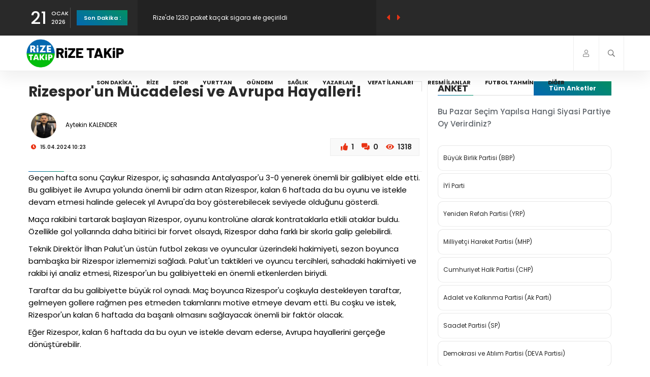

--- FILE ---
content_type: text/html; charset=UTF-8
request_url: https://rizetakip.com/Yazar/Makale/rizesporun-mucadelesi-ve-avrupa-hayalleri-1927
body_size: 30581
content:
<!DOCTYPE HTML>
<html lang="tr" class="js csstransitions">
    <head>
        <meta charset="utf-8">
        <title>Aytekin KALENDER : Rizespor'un Mücadelesi ve Avrupa Hayalleri!</title>
        <meta name="keywords" content="Rizespor'un Mücadelesi ve Avrupa Hayalleri!" />
        <meta name="description" content="Rizespor'un Mücadelesi ve Avrupa Hayalleri!" />
        <meta name="robots" content="all">
        <meta name="googlebot" content="all">
        <meta name="referrer" content="origin-when-crossorigin">
        <meta name="viewport" content="width=device-width, initial-scale=1">
        <meta http-equiv="refresh" content="180">
        <meta property="og:site_name" content="Rize Takip Resmi Web Sayfası">
        <meta property="og:title" content="Aytekin KALENDER : Rizespor'un Mücadelesi ve Avrupa Hayalleri!">
        <meta property="og:description" content="Rizespor'un Mücadelesi ve Avrupa Hayalleri!">
        <meta property="og:image" content="https://rizetakip.com/Arsiv/Yazar/2025/09/29/Fotograf_1759132493.webp">
        <meta property="og:locale" content="tr_TR">

        <meta property="al:ios:app_store_id" content="6444440052" />
        <meta property="al:ios:app_name" content="Rize_Takip" />
        <meta property="al:android:app_name" content="Rize Takip" />
        <meta property="al:android:package" content="com.rizedeyizbil.rizetakip" />
        <meta property="al:web:url" content="http://rizetakip.com/Yazar/Makale/rizesporun-mucadelesi-ve-avrupa-hayalleri-1927" />

        <link type="text/css" rel="stylesheet" href="https://rizetakip.com/themes/Fetekoz/assets/css/plugins.css">
        <link type="text/css" rel="stylesheet" href="https://rizetakip.com/themes/Fetekoz/assets/css/style.css">
        <link type="text/css" rel="stylesheet" href="https://rizetakip.com/themes/Fetekoz/assets/css/color.css">
        <link type="text/css" rel="stylesheet" href="https://rizetakip.com/themes/Fetekoz/assets/css/custom.css">
        <link type="text/css" rel="stylesheet" href="https://rizetakip.com/themes/Fetekoz/assets/css/fetekoz.css">
        <link type="text/css" rel="stylesheet" href="https://rizetakip.com/themes/Fetekoz/assets/css/hover-min.css">
        <script src="https://rizetakip.com/themes/Fetekoz/assets/js/jquery.min.js"></script>
        <script src="https://rizetakip.com/themes/Fetekoz/assets/js/infinite-scroll.pkgd.min.js"></script>
        <script src="https://cdn.jsdelivr.net/npm/sweetalert2@11"></script>
        <script src="https://cdn.onesignal.com/sdks/web/v16/OneSignalSDK.page.js" defer></script>
        <script>
          window.OneSignalDeferred = window.OneSignalDeferred || [];
          OneSignalDeferred.push(function(OneSignal) {
            OneSignal.init({
              appId: "b4dd0e0f-0ff4-4b71-86fc-48c0ce57055f",
            });
          });
        </script>
        <link rel="shortcut icon" href="https://rizetakip.com/themes/Fetekoz/assets/images/favicon.ico">
    </head>
    <body>

        <div id="main">

            <div class="progress-bar-wrap">
                <div class="progress-bar color-bg"></div>
            </div>


            <header class="main-header">
    <!-- top bar -->
    <div class="top-bar fl-wrap">
              <div class="container">
            <div class="date-holder">
                <span class="date_num"></span>
                <span class="date_mounth"></span>
                <span class="date_year"></span>
            </div>
            <div class="header_news-ticker-wrap">
                <div class="hnt_title"><a href="https://rizetakip.com/Sondakika">Son Dakika :</a></div>
                <div class="header_news-ticker fl-wrap">
                    <ul>

                      <li><a href="https://rizetakip.com/Haber/gumushane-de-yogun-kar-yagisi-sonrasi-yayinladigi-videoyla-yardim-istedi-45643">Gümüşhane’de yoğun kar yağışı sonrası yayınladığı videoyla yardım istedi</a></li><li><a href="https://rizetakip.com/Haber/rizede-1230-paket-kacak-sigara-ele-gecirildi-45642">Rize'de 1230 paket kaçak sigara ele geçirildi</a></li><li><a href="https://rizetakip.com/Haber/rize-de-kar-yagisi-yuksek-kesimlerde-etkisini-surduruyor-45641">Rize’de kar yağışı yüksek kesimlerde etkisini sürdürüyor</a></li><li><a href="https://rizetakip.com/Haber/yanan-aracin-icinde-olu-bulunan-genc-muteahhit-son-yolculuguna-ugurlandi-45640">Yanan aracın içinde ölü bulunan genç müteahhit son yolculuğuna uğurlandı</a></li><li><a href="https://rizetakip.com/Haber/istanbulda-6nci-taksi-ihalesi-156-plaka-daha-ihale-edildi-45639">İstanbul'da 6'ncı taksi ihalesi: 156 plaka daha ihale edildi</a></li>                    </ul>
                </div>
                <div class="n_contr-wrap">
                    <div class="n_contr p_btn"><i class="fas fa-caret-left"></i></div>
                    <div class="n_contr n_btn"><i class="fas fa-caret-right"></i></div>
                </div>
            </div>
            <ul class="topbar-social">
                <li><a class="whatsapp" href="https://whatsapp.com/channel/0029Va9jxiV4IBhNtOMpXP2O" target="_blank"><i class="fab fa-whatsapp"></i> Kanalı Takip Edin</a></li>
                <li><a class="whatsapp" href="https://wa.me/+905413568553" target="_blank"><i class="fab fa-whatsapp"></i> WhatsApp Hattı</a></li>
                <li><a class="youtube" href="https://www.youtube.com/c/RizeTakip" target="_blank"><i class="fab fa-youtube"></i> Youtube Kanalına Katıl</a></li>
            </ul>
        </div>
    </div>
    <!-- top bar end -->
    <div class="header-inner fl-wrap">
        <div class="container">

            <a href="https://rizetakip.com/" class="logo-holder">
              <img src="https://rizetakip.com/Arsiv/Sistem/2023/03/09/1678377658.png" alt="Rize Takip Resmi Web Sayfası">
            </a>
            <div class="search_btn htact show_search-btn"><i class="far fa-search"></i> <span class="header-tooltip">Arama</span></div>


                          <div class="srf_btn htact show-reg-form"><i class="fal fa-user"></i> <span class="header-tooltip">Giriş Yap</span></div>
            
            <div class="header-search-wrap novis_sarch">
                <div class="widget-inner">
                    <form method="post" action="https://rizetakip.com/arama">

                                              <input type="hidden" name="token" value="700126a040028e4caa382af077c0138d" />
                        <input name="arama" id="se" type="text" class="search" placeholder="Arama..." value="" />
                        <button class="search-submit" id="submit_btn"><i class="fa fa-search transition"></i> </button>
                    </form>
                </div>
            </div>

            <div class="nav-button-wrap">
                <div class="nav-button">
                    <span></span><span></span><span></span>
                </div>
            </div>

            <div class="nav-holder main-menu">
                <nav>
                    <ul>

                        <li><a href="https://rizetakip.com/Sondakika">Son Dakika</a></li>

                        <li><a href="https://rizetakip.com/Haber/Kategori/Rize-Haberleri.html">Rize</a></li><li><a href="https://rizetakip.com/Haber/Kategori/Spor.html">Spor</a></li><li><a href="https://rizetakip.com/Haber/Kategori/yurttan">Yurttan</a></li><li><a href="https://rizetakip.com/Haber/Kategori/Gundem.html">Gündem</a></li><li><a href="https://rizetakip.com/Haber/Kategori/Saglik.html">Sağlık</a></li>                        <li><a href="https://rizetakip.com/yazar">Yazarlar</a></li>
                        <li><a href="https://rizetakip.com/vefat">Vefat İlanları</a></li>
                        <li><a href="https://rizetakip.com/resmiilan">Resmi İlanlar</a></li>
                        <li><a href="https://rizetakip.com/tahminoyunu">Futbol Tahmin</a></li>
                        <li><a href="javascript:;">Diğer</a>
                          <ul>
                            <li><a href="https://rizetakip.com/Anket">Anket</a></li>
                            <li><a href="https://rizetakip.com/Galeri">Foto Galeri</a></li>
                            <li><a href="https://rizetakip.com/Video">Video Galeri</a></li>
                            <li><a href="https://rizetakip.com/Haber/Kategori/zayi-ilanlari">Zayi İlanları</a></li>
                            <li><a href="https://rizetakip.com/icerik">İçerikler</a></li>
                            <li><a href="https://rizetakip.com/vefat">Vefat</a></li>
                            <li><a href="https://rizetakip.com/anket">Anketler</a></li>
                            <li><a href="https://rizetakip.com/etkinlik">Etkinlikler</a></li>
                            <li><a href="https://rizetakip.com/firmarehberi">Firma Rehberi</a></li>
                            <li><a href="https://rizetakip.com/yarisma">Rize Bilgi Yarışması</a></li>
                            <li><a href="https://rizetakip.com/rizekameralari">Rize Kameraları</a></li>
                            <li><a href="https://rizetakip.com/nobetci/eczane">Rize Nöbetçi Eczane</a></li>
                            <li><a href="https://rizetakip.com/nobetci/kuyumcu">Rize Nöbetçi Kuyumcu</a></li>
                          </ul>
                        </li>
                    </ul>
                </nav>
            </div>
        </div>
    </div>
</header>
<meta name="articleSection" content="columnist">
<meta name="datePublished" content="2024-04-15T10:23:00+0300">
<meta name="dateModified" content="1970-01-01T02:00:00+0200">
<meta name="url" content="https://rizetakip.com/Haber/rizesporun-mucadelesi-ve-avrupa-hayalleri-1927">
<meta name="articleAuthor" content="Aytekin KALENDER">

<div id="wrapper">
    <div class="content">
      <section>
          <div class="container">
              <div class="row">
                  <div class="col-md-8">
                      <div class="main-container fl-wrap fix-container-init yazarmakale">

                          <div class="single-post-header fl-wrap">
                            <div class="row">

                              <h1>Rizespor'un Mücadelesi ve Avrupa Hayalleri!</h1>
                              <h4></h4>

                              <div class="clearfix"></div>


                              <div class="col-md-12">
                                <a href="https://rizetakip.com/Yazar/Liste/aytekin-kalender-12">
                                  <img class="yazarresim" src="https://rizetakip.com/Arsiv/Yazar/2025/09/29/Fotograf_1759132493.webp" alt="Aytekin KALENDER">
                                  Aytekin KALENDER</a>
                                <div class="clearfix"></div>
                                <span class="post-date"><i class="far fa-clock"></i> 15.04.2024 10:23</span>
                                <ul class="post-opt">
                                  <li><i data-modul="Yazar" data-id="1927" class="far fa-thumbs-up"></i>
                                    <span class="BegenSayi">1</span></li>
                                  <li><i class="far fa-comments-alt"></i> 0 </li>
                                  <li><i class="fal fa-eye"></i>  1318 </li>
                                </ul>
                              </div>


                            </div>
                          </div>




                          <div class="single-post-content">
                              <div class="single-post-content_text" id="font_chage">
                                  <p class="has-drop-cap"><p>Ge&ccedil;en hafta sonu &Ccedil;aykur Rizespor, i&ccedil; sahasında Antalyaspor&#39;u 3-0 yenerek &ouml;nemli bir galibiyet elde etti. Bu galibiyet ile Avrupa yolunda &ouml;nemli bir adım atan Rizespor, kalan 6 haftada da bu oyunu ve istekle devam etmesi halinde gelecek yıl Avrupa&#39;da boy g&ouml;sterebilecek seviyede olduğunu g&ouml;sterdi.</p>

<p>Ma&ccedil;a rakibini tartarak başlayan Rizespor, oyunu kontrol&uuml;ne alarak kontrataklarla etkili ataklar buldu. &Ouml;zellikle gol yollarında daha bitirici bir forvet olsaydı, Rizespor daha farklı bir skorla galip gelebilirdi.</p>

<p>Teknik Direkt&ouml;r İlhan Palut&#39;un &uuml;st&uuml;n futbol zekası ve oyuncular &uuml;zerindeki hakimiyeti, sezon boyunca bambaşka bir Rizespor izlememizi sağladı. Palut&#39;un taktikleri ve oyuncu tercihleri, sahadaki hakimiyeti ve rakibi iyi analiz etmesi, Rizespor&#39;un bu galibiyetteki en &ouml;nemli etkenlerden biriydi.</p>

<p>Taraftar da bu galibiyette b&uuml;y&uuml;k rol oynadı. Ma&ccedil; boyunca Rizespor&#39;u coşkuyla destekleyen taraftar, gelmeyen gollere rağmen pes etmeden takımlarını motive etmeye devam etti. Bu coşku ve istek, Rizespor&#39;un kalan 6 haftada da başarılı olmasını sağlayacak &ouml;nemli bir fakt&ouml;r olacak.</p>

<p>Eğer Rizespor, kalan 6 haftada da bu oyun ve istekle devam ederse, Avrupa hayallerini ger&ccedil;eğe d&ouml;n&uuml;şt&uuml;rebilir.</p>
</p>
                              </div>

                            </div>



                            <div class="info-bottom">
                                    <div class="col">
                                        <div class="author justify-content-center">
                                            <div class="avatar">
                                                <img src="https://rizetakip.com/Arsiv/Yazar/2025/09/29/Fotograf_1759132493.webp" width="55" height="55" alt="Mustafa Armağan">
                                            </div>
                                            <div class="name">
                                                <a href="https://rizetakip.com/Yazar/Liste/aytekin-kalender-12"> Aytekin KALENDER</a>
                                                <div class="title mt-3"> <a href="https://rizetakip.com/Yazar/Liste/aytekin-kalender-12" class="author-btn">Tüm Yazıları →</a></div>
                                            </div>
                                        </div>
                                    </div>
                                </div>


                            
<div id="yorumlar" class="single-post-comm fl-wrap">
		<ul class="commentlist clearafix">

    
	 </ul>
		<div class="clearfix"></div>
		<div class="clearafix">

				<div class="pr-subtitle"> Yorum Yap <i class="fas fa-caret-down"></i></div>
				<div class="comment-reply-form fl-wrap" id="yp1927">

						<div id="tesekkur" class="alert alert-success" style="display:none;">
					    <p class="text-center">Yorumunuz Onaylanmak Üzere Gönderildi</p>
					  </div>

						<form class="add-comment custom-form form" action="https://rizetakip.com/ajax/yorumkaydet">

						<input name="id" type="hidden" value="1927">
					  <input name="cevap_id" type="hidden" value="">
					  <input type="hidden" name="cevap" value="" class="answer">
					              <input type="hidden" name="token" value="700126a040028e4caa382af077c0138d" />
					  <input type="hidden" name="tip" value="Yazar">

								<fieldset>
											<div class="row">

												<div class="col-md-12 answer" style="display:none; margin-bottom: 15px;">
														<a class="comment-reply-link kaldir" href="javascript:void(0)"><b>@name</b> Yanıt veriyorsunuz. <i class="fas fa-reply"></i> İptal et</a>
												</div>

												<div class="col-md-6">
														<input type="text" placeholder="Adınız Soyadınız *" name="AdSoyad"  value="Misafir" required="" />
												</div>
												<div class="col-md-6">
														<input type="text" placeholder="E-Posta Adresiniz *" name="EPosta" value="" />
												</div>
										</div>
										<textarea name="Yorum" maxlength="255" rows="8" required="" placeholder="Sizin Yorumunuz:"></textarea>
								</fieldset><br>
								<script src="https://www.google.com/recaptcha/api.js" async defer></script>
								<script>
								  var onloadCallback = function() {
										const submitButton = document.getElementById("submit-button");
        						submitButton.removeAttribute("disabled");
								  };
								</script>
								<div class="g-recaptcha" data-sitekey="6LdNv0glAAAAANSoP_i4ccldj5-wP13c-ew0UpDr" data-callback="onloadCallback"></div>
                <button id="submit-button" disabled type="submit" class="btn float-btn color-btn" name="submit">Yorum Gönder <i class="fas fa-caret-right"></i></button>
						</form>
				</div>
		</div>
</div>

                      </div>

                      <div class="list-post-wrap digerlist">
                        <div class="widget-title">Yazarın Diğer Yazıları</div>

                                                  <div class="list-post fl-wrap">
                              <div class="list-post-content">
                                  <h3><a href="https://rizetakip.com/Yazar/Makale/kostuk-cabaladik-2421">Koştuk, Çabaladık…</a></h3>
                                  <span class="post-date"><i class="far fa-clock"></i> 22 saat önce</span>
                                  <p></p>
                                  <ul class="post-opt">
                                      <li><i class="far fa-thumbs-up"></i> 0 </li>
                                      <li><i class="far fa-comments-alt"></i> 0 </li>
                                      <li><i class="fal fa-eye"></i>  195 </li>
                                  </ul>
                              </div>
                          </div>

                                                    <div class="list-post fl-wrap">
                              <div class="list-post-content">
                                  <h3><a href="https://rizetakip.com/Yazar/Makale/rize-dunyaya-acilirken-biz-ne-yapiyoruz-2420">Rize Dünyaya Açılırken, Biz Ne Yapıyoruz?</a></h3>
                                  <span class="post-date"><i class="far fa-clock"></i> 19.01.2026 - 09:59</span>
                                  <p></p>
                                  <ul class="post-opt">
                                      <li><i class="far fa-thumbs-up"></i> 30 </li>
                                      <li><i class="far fa-comments-alt"></i> 0 </li>
                                      <li><i class="fal fa-eye"></i>  218 </li>
                                  </ul>
                              </div>
                          </div>

                                                    <div class="list-post fl-wrap">
                              <div class="list-post-content">
                                  <h3><a href="https://rizetakip.com/Yazar/Makale/kura-cekildi-umutlar-torbadan-cikti-mi-2419">Kura Çekildi, Umutlar Torbadan Çıktı Mı?</a></h3>
                                  <span class="post-date"><i class="far fa-clock"></i> 17.01.2026 - 10:13</span>
                                  <p></p>
                                  <ul class="post-opt">
                                      <li><i class="far fa-thumbs-up"></i> 8 </li>
                                      <li><i class="far fa-comments-alt"></i> 0 </li>
                                      <li><i class="fal fa-eye"></i>  708 </li>
                                  </ul>
                              </div>
                          </div>

                                                    <div class="list-post fl-wrap">
                              <div class="list-post-content">
                                  <h3><a href="https://rizetakip.com/Yazar/Makale/ayder-de-ne-oldu-bize-ne-kaldi-2418">Ayder’de Ne Oldu, Bize Ne Kaldı?</a></h3>
                                  <span class="post-date"><i class="far fa-clock"></i> 16.01.2026 - 10:40</span>
                                  <p></p>
                                  <ul class="post-opt">
                                      <li><i class="far fa-thumbs-up"></i> 5 </li>
                                      <li><i class="far fa-comments-alt"></i> 0 </li>
                                      <li><i class="fal fa-eye"></i>  563 </li>
                                  </ul>
                              </div>
                          </div>

                                                    <div class="list-post fl-wrap">
                              <div class="list-post-content">
                                  <h3><a href="https://rizetakip.com/Yazar/Makale/lig-basladi-transferde-neyi-bekliyoruz-2416">Lig Başladı, Transferde Neyi Bekliyoruz?</a></h3>
                                  <span class="post-date"><i class="far fa-clock"></i> 15.01.2026 - 11:54</span>
                                  <p></p>
                                  <ul class="post-opt">
                                      <li><i class="far fa-thumbs-up"></i> 3 </li>
                                      <li><i class="far fa-comments-alt"></i> 0 </li>
                                      <li><i class="fal fa-eye"></i>  242 </li>
                                  </ul>
                              </div>
                          </div>

                                                    <div class="list-post fl-wrap">
                              <div class="list-post-content">
                                  <h3><a href="https://rizetakip.com/Yazar/Makale/ayder-davos-mu-oluyor-biz-hala-seyirci-miyiz-2414">Ayder Davos Mu Oluyor, Biz Hala Seyirci Miyiz?</a></h3>
                                  <span class="post-date"><i class="far fa-clock"></i> 14.01.2026 - 09:18</span>
                                  <p></p>
                                  <ul class="post-opt">
                                      <li><i class="far fa-thumbs-up"></i> 6 </li>
                                      <li><i class="far fa-comments-alt"></i> 0 </li>
                                      <li><i class="fal fa-eye"></i>  348 </li>
                                  </ul>
                              </div>
                          </div>

                                                    <div class="list-post fl-wrap">
                              <div class="list-post-content">
                                  <h3><a href="https://rizetakip.com/Yazar/Makale/ayder-mi-uzungol-mu-ayni-gun-ayni-senlik-neden-2413">Ayder Mi Uzungöl Mü? Aynı Gün Aynı Şenlik Neden?</a></h3>
                                  <span class="post-date"><i class="far fa-clock"></i> 13.01.2026 - 10:49</span>
                                  <p></p>
                                  <ul class="post-opt">
                                      <li><i class="far fa-thumbs-up"></i> 10 </li>
                                      <li><i class="far fa-comments-alt"></i> 0 </li>
                                      <li><i class="fal fa-eye"></i>  338 </li>
                                  </ul>
                              </div>
                          </div>

                                                    <div class="list-post fl-wrap">
                              <div class="list-post-content">
                                  <h3><a href="https://rizetakip.com/Yazar/Makale/bu-sehir-karelere-sigar-mi-2410">Bu Şehir Karelere Sığar Mı?</a></h3>
                                  <span class="post-date"><i class="far fa-clock"></i> 12.01.2026 - 09:14</span>
                                  <p></p>
                                  <ul class="post-opt">
                                      <li><i class="far fa-thumbs-up"></i> 10 </li>
                                      <li><i class="far fa-comments-alt"></i> 0 </li>
                                      <li><i class="fal fa-eye"></i>  247 </li>
                                  </ul>
                              </div>
                          </div>

                                                    <div class="list-post fl-wrap">
                              <div class="list-post-content">
                                  <h3><a href="https://rizetakip.com/Yazar/Makale/caya-bakisimizi-degistirmezsek-cay-bizden-vazgececek-2409">Çaya Bakışımızı Değiştirmezsek, Çay Bizden Vazgeçecek</a></h3>
                                  <span class="post-date"><i class="far fa-clock"></i> 10.01.2026 - 09:52</span>
                                  <p></p>
                                  <ul class="post-opt">
                                      <li><i class="far fa-thumbs-up"></i> 7 </li>
                                      <li><i class="far fa-comments-alt"></i> 1 </li>
                                      <li><i class="fal fa-eye"></i>  509 </li>
                                  </ul>
                              </div>
                          </div>

                                                    <div class="list-post fl-wrap">
                              <div class="list-post-content">
                                  <h3><a href="https://rizetakip.com/Yazar/Makale/rize-de-ulastirma-rakam-var-rahat-yok-2407">Rize’de Ulaştırma: Rakam Var, Rahat Yok</a></h3>
                                  <span class="post-date"><i class="far fa-clock"></i> 09.01.2026 - 09:06</span>
                                  <p></p>
                                  <ul class="post-opt">
                                      <li><i class="far fa-thumbs-up"></i> 12 </li>
                                      <li><i class="far fa-comments-alt"></i> 1 </li>
                                      <li><i class="fal fa-eye"></i>  349 </li>
                                  </ul>
                              </div>
                          </div>

                                                    <div class="list-post fl-wrap">
                              <div class="list-post-content">
                                  <h3><a href="https://rizetakip.com/Yazar/Makale/sandik-kazanildi-vicdan-kaybedildi-mi-2405">Sandık Kazanıldı, Vicdan Kaybedildi Mi?</a></h3>
                                  <span class="post-date"><i class="far fa-clock"></i> 08.01.2026 - 09:40</span>
                                  <p></p>
                                  <ul class="post-opt">
                                      <li><i class="far fa-thumbs-up"></i> 11 </li>
                                      <li><i class="far fa-comments-alt"></i> 0 </li>
                                      <li><i class="fal fa-eye"></i>  834 </li>
                                  </ul>
                              </div>
                          </div>

                                                    <div class="list-post fl-wrap">
                              <div class="list-post-content">
                                  <h3><a href="https://rizetakip.com/Yazar/Makale/sagir-kalma-sanati-2404">Sağır Kalma Sanatı</a></h3>
                                  <span class="post-date"><i class="far fa-clock"></i> 07.01.2026 - 09:35</span>
                                  <p></p>
                                  <ul class="post-opt">
                                      <li><i class="far fa-thumbs-up"></i> 10 </li>
                                      <li><i class="far fa-comments-alt"></i> 1 </li>
                                      <li><i class="fal fa-eye"></i>  469 </li>
                                  </ul>
                              </div>
                          </div>

                                                    <div class="list-post fl-wrap">
                              <div class="list-post-content">
                                  <h3><a href="https://rizetakip.com/Yazar/Makale/demek-ki-olunca-oluyormus-2402">Demek Ki Olunca Oluyormuş</a></h3>
                                  <span class="post-date"><i class="far fa-clock"></i> 06.01.2026 - 09:36</span>
                                  <p></p>
                                  <ul class="post-opt">
                                      <li><i class="far fa-thumbs-up"></i> 53 </li>
                                      <li><i class="far fa-comments-alt"></i> 0 </li>
                                      <li><i class="fal fa-eye"></i>  488 </li>
                                  </ul>
                              </div>
                          </div>

                                                    <div class="list-post fl-wrap">
                              <div class="list-post-content">
                                  <h3><a href="https://rizetakip.com/Yazar/Makale/rize-de-konusuldu-tartisildi-sonuc-kocaman-bir-sifir-mi-2400">Rize’de Konuşuldu, Tartışıldı… Sonuç: Kocaman Bir Sıfır Mı?</a></h3>
                                  <span class="post-date"><i class="far fa-clock"></i> 05.01.2026 - 09:35</span>
                                  <p></p>
                                  <ul class="post-opt">
                                      <li><i class="far fa-thumbs-up"></i> 13 </li>
                                      <li><i class="far fa-comments-alt"></i> 1 </li>
                                      <li><i class="fal fa-eye"></i>  378 </li>
                                  </ul>
                              </div>
                          </div>

                                                    <div class="list-post fl-wrap">
                              <div class="list-post-content">
                                  <h3><a href="https://rizetakip.com/Yazar/Makale/koltuklar-eski-dusunceler-daha-da-eski-2397">Koltuklar Eski, Düşünceler Daha da Eski</a></h3>
                                  <span class="post-date"><i class="far fa-clock"></i> 03.01.2026 - 10:09</span>
                                  <p></p>
                                  <ul class="post-opt">
                                      <li><i class="far fa-thumbs-up"></i> 7 </li>
                                      <li><i class="far fa-comments-alt"></i> 0 </li>
                                      <li><i class="fal fa-eye"></i>  294 </li>
                                  </ul>
                              </div>
                          </div>

                                                    <div class="list-post fl-wrap">
                              <div class="list-post-content">
                                  <h3><a href="https://rizetakip.com/Yazar/Makale/rize-nin-sabri-sinaniyor-mu-2396">Rize’nin Sabrı Sınanıyor Mu?</a></h3>
                                  <span class="post-date"><i class="far fa-clock"></i> 02.01.2026 - 09:32</span>
                                  <p></p>
                                  <ul class="post-opt">
                                      <li><i class="far fa-thumbs-up"></i> 16 </li>
                                      <li><i class="far fa-comments-alt"></i> 0 </li>
                                      <li><i class="fal fa-eye"></i>  1006 </li>
                                  </ul>
                              </div>
                          </div>

                                                    <div class="list-post fl-wrap">
                              <div class="list-post-content">
                                  <h3><a href="https://rizetakip.com/Yazar/Makale/2026-ya-merhaba-rize-nin-takvimi-2025-te-agirdi-2394">2026’ya Merhaba: Rize’nin Takvimi 2025’te Ağırdı</a></h3>
                                  <span class="post-date"><i class="far fa-clock"></i> 01.01.2026 - 10:40</span>
                                  <p></p>
                                  <ul class="post-opt">
                                      <li><i class="far fa-thumbs-up"></i> 8 </li>
                                      <li><i class="far fa-comments-alt"></i> 0 </li>
                                      <li><i class="fal fa-eye"></i>  410 </li>
                                  </ul>
                              </div>
                          </div>

                                                    <div class="list-post fl-wrap">
                              <div class="list-post-content">
                                  <h3><a href="https://rizetakip.com/Yazar/Makale/hava-yolu-sirket-temsilcileri-rize-deydi-2393">Hava Yolu Şirket Temsilcileri Rize’deydi</a></h3>
                                  <span class="post-date"><i class="far fa-clock"></i> 31.12.2025 - 09:46</span>
                                  <p></p>
                                  <ul class="post-opt">
                                      <li><i class="far fa-thumbs-up"></i> 1 </li>
                                      <li><i class="far fa-comments-alt"></i> 0 </li>
                                      <li><i class="fal fa-eye"></i>  300 </li>
                                  </ul>
                              </div>
                          </div>

                                                    <div class="list-post fl-wrap">
                              <div class="list-post-content">
                                  <h3><a href="https://rizetakip.com/Yazar/Makale/rize-nin-gazi-yagmuru-ayazi-2390">Rize’nin Gazı, Yağmuru, Ayazı</a></h3>
                                  <span class="post-date"><i class="far fa-clock"></i> 30.12.2025 - 09:05</span>
                                  <p></p>
                                  <ul class="post-opt">
                                      <li><i class="far fa-thumbs-up"></i> 11 </li>
                                      <li><i class="far fa-comments-alt"></i> 0 </li>
                                      <li><i class="fal fa-eye"></i>  385 </li>
                                  </ul>
                              </div>
                          </div>

                                                    <div class="list-post fl-wrap">
                              <div class="list-post-content">
                                  <h3><a href="https://rizetakip.com/Yazar/Makale/bu-sehir-el-ele-vermezse-yol-alamaz-2388">Bu Şehir El Ele Vermezse Yol Alamaz</a></h3>
                                  <span class="post-date"><i class="far fa-clock"></i> 29.12.2025 - 09:33</span>
                                  <p></p>
                                  <ul class="post-opt">
                                      <li><i class="far fa-thumbs-up"></i> 7 </li>
                                      <li><i class="far fa-comments-alt"></i> 0 </li>
                                      <li><i class="fal fa-eye"></i>  278 </li>
                                  </ul>
                              </div>
                          </div>

                                                    <div class="list-post fl-wrap">
                              <div class="list-post-content">
                                  <h3><a href="https://rizetakip.com/Yazar/Makale/rize-nin-derdi-sohbetle-mi-biter-ortak-akilla-mi-2386">Rize’nin Derdi Sohbetle Mi Biter, Ortak Akılla Mı?</a></h3>
                                  <span class="post-date"><i class="far fa-clock"></i> 27.12.2025 - 09:34</span>
                                  <p></p>
                                  <ul class="post-opt">
                                      <li><i class="far fa-thumbs-up"></i> 12 </li>
                                      <li><i class="far fa-comments-alt"></i> 0 </li>
                                      <li><i class="fal fa-eye"></i>  302 </li>
                                  </ul>
                              </div>
                          </div>

                                                    <div class="list-post fl-wrap">
                              <div class="list-post-content">
                                  <h3><a href="https://rizetakip.com/Yazar/Makale/uc-ayla-turizm-sehri-olamayiz-2385">Üç Ayla Turizm Şehri Olamayız</a></h3>
                                  <span class="post-date"><i class="far fa-clock"></i> 26.12.2025 - 09:38</span>
                                  <p></p>
                                  <ul class="post-opt">
                                      <li><i class="far fa-thumbs-up"></i> 5 </li>
                                      <li><i class="far fa-comments-alt"></i> 1 </li>
                                      <li><i class="fal fa-eye"></i>  396 </li>
                                  </ul>
                              </div>
                          </div>

                                                    <div class="list-post fl-wrap">
                              <div class="list-post-content">
                                  <h3><a href="https://rizetakip.com/Yazar/Makale/rahmetin-gecesi-hesabin-gunduzu-2384">Rahmetin Gecesi, Hesabın Gündüzü</a></h3>
                                  <span class="post-date"><i class="far fa-clock"></i> 25.12.2025 - 09:51</span>
                                  <p></p>
                                  <ul class="post-opt">
                                      <li><i class="far fa-thumbs-up"></i> 17 </li>
                                      <li><i class="far fa-comments-alt"></i> 0 </li>
                                      <li><i class="fal fa-eye"></i>  309 </li>
                                  </ul>
                              </div>
                          </div>

                                                    <div class="list-post fl-wrap">
                              <div class="list-post-content">
                                  <h3><a href="https://rizetakip.com/Yazar/Makale/rize-masada-peki-masadan-ne-cikti-2381">Rize Masada… Peki Masadan Ne Çıktı?</a></h3>
                                  <span class="post-date"><i class="far fa-clock"></i> 24.12.2025 - 10:39</span>
                                  <p></p>
                                  <ul class="post-opt">
                                      <li><i class="far fa-thumbs-up"></i> 19 </li>
                                      <li><i class="far fa-comments-alt"></i> 1 </li>
                                      <li><i class="fal fa-eye"></i>  549 </li>
                                  </ul>
                              </div>
                          </div>

                                                    <div class="list-post fl-wrap">
                              <div class="list-post-content">
                                  <h3><a href="https://rizetakip.com/Yazar/Makale/vergiler-artiyor-umut-azaliyor-bu-hesap-kime-cikiyor-2379">Vergiler Artıyor, Umut Azalıyor: Bu Hesap Kime Çıkıyor?</a></h3>
                                  <span class="post-date"><i class="far fa-clock"></i> 23.12.2025 - 09:47</span>
                                  <p></p>
                                  <ul class="post-opt">
                                      <li><i class="far fa-thumbs-up"></i> 1 </li>
                                      <li><i class="far fa-comments-alt"></i> 0 </li>
                                      <li><i class="fal fa-eye"></i>  322 </li>
                                  </ul>
                              </div>
                          </div>

                                                    <div class="list-post fl-wrap">
                              <div class="list-post-content">
                                  <h3><a href="https://rizetakip.com/Yazar/Makale/bu-sene-deniz-verdi-halk-sevindi-2377">Bu Sene Deniz Verdi, Halk Sevindi</a></h3>
                                  <span class="post-date"><i class="far fa-clock"></i> 22.12.2025 - 09:14</span>
                                  <p></p>
                                  <ul class="post-opt">
                                      <li><i class="far fa-thumbs-up"></i> 1 </li>
                                      <li><i class="far fa-comments-alt"></i> 1 </li>
                                      <li><i class="fal fa-eye"></i>  269 </li>
                                  </ul>
                              </div>
                          </div>

                                                    <div class="list-post fl-wrap">
                              <div class="list-post-content">
                                  <h3><a href="https://rizetakip.com/Yazar/Makale/rize-nin-kulaklari-acik-tribunler-dolu-2376">Rize’nin Kulakları Açık, Tribünler Dolu</a></h3>
                                  <span class="post-date"><i class="far fa-clock"></i> 20.12.2025 - 09:58</span>
                                  <p></p>
                                  <ul class="post-opt">
                                      <li><i class="far fa-thumbs-up"></i> 12 </li>
                                      <li><i class="far fa-comments-alt"></i> 0 </li>
                                      <li><i class="fal fa-eye"></i>  360 </li>
                                  </ul>
                              </div>
                          </div>

                                                    <div class="list-post fl-wrap">
                              <div class="list-post-content">
                                  <h3><a href="https://rizetakip.com/Yazar/Makale/cay-kanunu-niye-hep-gundemde-kalir-da-hic-hayata-gecmez-2373">Çay Kanunu Niye Hep Gündemde Kalır da Hiç Hayata Geçmez?</a></h3>
                                  <span class="post-date"><i class="far fa-clock"></i> 19.12.2025 - 10:38</span>
                                  <p></p>
                                  <ul class="post-opt">
                                      <li><i class="far fa-thumbs-up"></i> 6 </li>
                                      <li><i class="far fa-comments-alt"></i> 0 </li>
                                      <li><i class="fal fa-eye"></i>  468 </li>
                                  </ul>
                              </div>
                          </div>

                                                    <div class="list-post fl-wrap">
                              <div class="list-post-content">
                                  <h3><a href="https://rizetakip.com/Yazar/Makale/mandalina-ihrac-olur-mu-gol-yagmuru-olur-mu-yol-bu-yuku-ceker-mi-2372">Mandalina İhraç Olur Mu, Gol Yağmuru Olur Mu, Yol Bu Yükü Çeker Mi?</a></h3>
                                  <span class="post-date"><i class="far fa-clock"></i> 18.12.2025 - 09:51</span>
                                  <p></p>
                                  <ul class="post-opt">
                                      <li><i class="far fa-thumbs-up"></i> 17 </li>
                                      <li><i class="far fa-comments-alt"></i> 0 </li>
                                      <li><i class="fal fa-eye"></i>  340 </li>
                                  </ul>
                              </div>
                          </div>

                                                    <div class="list-post fl-wrap">
                              <div class="list-post-content">
                                  <h3><a href="https://rizetakip.com/Yazar/Makale/futbolu-bahisle-bogdunuz-simdi-nefes-aldirin-2369">Futbolu Bahisle Boğdunuz, Şimdi Nefes Aldırın</a></h3>
                                  <span class="post-date"><i class="far fa-clock"></i> 17.12.2025 - 09:41</span>
                                  <p></p>
                                  <ul class="post-opt">
                                      <li><i class="far fa-thumbs-up"></i> 2 </li>
                                      <li><i class="far fa-comments-alt"></i> 0 </li>
                                      <li><i class="fal fa-eye"></i>  305 </li>
                                  </ul>
                              </div>
                          </div>

                                                    <div class="list-post fl-wrap">
                              <div class="list-post-content">
                                  <h3><a href="https://rizetakip.com/Yazar/Makale/rize-de-trafik-arabalar-artti-sabir-azaldi-2368">Rize’de Trafik: Arabalar Arttı, Sabır Azaldı</a></h3>
                                  <span class="post-date"><i class="far fa-clock"></i> 16.12.2025 - 10:07</span>
                                  <p></p>
                                  <ul class="post-opt">
                                      <li><i class="far fa-thumbs-up"></i> 23 </li>
                                      <li><i class="far fa-comments-alt"></i> 0 </li>
                                      <li><i class="fal fa-eye"></i>  472 </li>
                                  </ul>
                              </div>
                          </div>

                                                    <div class="list-post fl-wrap">
                              <div class="list-post-content">
                                  <h3><a href="https://rizetakip.com/Yazar/Makale/rize-de-uc-baslik-uc-sinav-2366">Rize’de Üç Başlık, Üç Sınav</a></h3>
                                  <span class="post-date"><i class="far fa-clock"></i> 15.12.2025 - 09:56</span>
                                  <p></p>
                                  <ul class="post-opt">
                                      <li><i class="far fa-thumbs-up"></i> 16 </li>
                                      <li><i class="far fa-comments-alt"></i> 0 </li>
                                      <li><i class="fal fa-eye"></i>  370 </li>
                                  </ul>
                              </div>
                          </div>

                                                    <div class="list-post fl-wrap">
                              <div class="list-post-content">
                                  <h3><a href="https://rizetakip.com/Yazar/Makale/tayfun-un-isabeti-koprunun-yarasi-sahanin-nabzi-2364">Tayfun’un İsabeti, Köprünün Yarası, Sahanın Nabzı</a></h3>
                                  <span class="post-date"><i class="far fa-clock"></i> 13.12.2025 - 09:58</span>
                                  <p></p>
                                  <ul class="post-opt">
                                      <li><i class="far fa-thumbs-up"></i> 2 </li>
                                      <li><i class="far fa-comments-alt"></i> 0 </li>
                                      <li><i class="fal fa-eye"></i>  346 </li>
                                  </ul>
                              </div>
                          </div>

                                                    <div class="list-post fl-wrap">
                              <div class="list-post-content">
                                  <h3><a href="https://rizetakip.com/Yazar/Makale/rize-de-su-bitmez-mi-dedik-ya-biterse-2363">Rize’de Su Bitmez Mi Dedik… Ya Biterse?</a></h3>
                                  <span class="post-date"><i class="far fa-clock"></i> 12.12.2025 - 09:52</span>
                                  <p></p>
                                  <ul class="post-opt">
                                      <li><i class="far fa-thumbs-up"></i> 6 </li>
                                      <li><i class="far fa-comments-alt"></i> 0 </li>
                                      <li><i class="fal fa-eye"></i>  328 </li>
                                  </ul>
                              </div>
                          </div>

                                                    <div class="list-post fl-wrap">
                              <div class="list-post-content">
                                  <h3><a href="https://rizetakip.com/Yazar/Makale/rize-de-siyasetin-depremi-yonetimi-trabzon-a-cekecegiz-sozu-nereye-oturuyor-2361">Rize’de Siyasetin Depremi: 'Yönetimi Trabzon’a Çekeceğiz' Sözü Nereye Oturuyor?</a></h3>
                                  <span class="post-date"><i class="far fa-clock"></i> 11.12.2025 - 09:58</span>
                                  <p></p>
                                  <ul class="post-opt">
                                      <li><i class="far fa-thumbs-up"></i> 2 </li>
                                      <li><i class="far fa-comments-alt"></i> 0 </li>
                                      <li><i class="fal fa-eye"></i>  409 </li>
                                  </ul>
                              </div>
                          </div>

                                                    <div class="list-post fl-wrap">
                              <div class="list-post-content">
                                  <h3><a href="https://rizetakip.com/Yazar/Makale/rize-nin-havasina-da-ofkesine-de-kim-yon-veriyor-2360">Rize’nin Havasına da Öfkesine de Kim Yön Veriyor?</a></h3>
                                  <span class="post-date"><i class="far fa-clock"></i> 10.12.2025 - 09:45</span>
                                  <p></p>
                                  <ul class="post-opt">
                                      <li><i class="far fa-thumbs-up"></i> 39 </li>
                                      <li><i class="far fa-comments-alt"></i> 0 </li>
                                      <li><i class="fal fa-eye"></i>  614 </li>
                                  </ul>
                              </div>
                          </div>

                                                    <div class="list-post fl-wrap">
                              <div class="list-post-content">
                                  <h3><a href="https://rizetakip.com/Yazar/Makale/kars-ta-peynirin-muzesi-var-da-rize-de-cayin-neden-olmasin-2358">Kars’ta Peynirin Müzesi Var da… Rize’de Çayın Neden Olmasın?</a></h3>
                                  <span class="post-date"><i class="far fa-clock"></i> 09.12.2025 - 09:49</span>
                                  <p></p>
                                  <ul class="post-opt">
                                      <li><i class="far fa-thumbs-up"></i> 3 </li>
                                      <li><i class="far fa-comments-alt"></i> 0 </li>
                                      <li><i class="fal fa-eye"></i>  357 </li>
                                  </ul>
                              </div>
                          </div>

                                                    <div class="list-post fl-wrap">
                              <div class="list-post-content">
                                  <h3><a href="https://rizetakip.com/Yazar/Makale/cayin-buharina-kapilip-hakkini-unutmayalim-2357">Çayın Buharına Kapılıp Hakkını Unutmayalım!</a></h3>
                                  <span class="post-date"><i class="far fa-clock"></i> 08.12.2025 - 09:42</span>
                                  <p></p>
                                  <ul class="post-opt">
                                      <li><i class="far fa-thumbs-up"></i> 34 </li>
                                      <li><i class="far fa-comments-alt"></i> 0 </li>
                                      <li><i class="fal fa-eye"></i>  340 </li>
                                  </ul>
                              </div>
                          </div>

                                                    <div class="list-post fl-wrap">
                              <div class="list-post-content">
                                  <h3><a href="https://rizetakip.com/Yazar/Makale/rize-de-203-kaza-sayi-degil-bir-ciglik-2355">Rize’de 203 Kaza… Sayı Değil, Bir Çığlık!</a></h3>
                                  <span class="post-date"><i class="far fa-clock"></i> 06.12.2025 - 09:33</span>
                                  <p></p>
                                  <ul class="post-opt">
                                      <li><i class="far fa-thumbs-up"></i> 0 </li>
                                      <li><i class="far fa-comments-alt"></i> 0 </li>
                                      <li><i class="fal fa-eye"></i>  355 </li>
                                  </ul>
                              </div>
                          </div>

                                                    <div class="list-post fl-wrap">
                              <div class="list-post-content">
                                  <h3><a href="https://rizetakip.com/Yazar/Makale/rize-den-trabzon-a-siyaset-tasinir-mi-2354">Rize’den Trabzon’a Siyaset Taşınır Mı?</a></h3>
                                  <span class="post-date"><i class="far fa-clock"></i> 05.12.2025 - 10:59</span>
                                  <p></p>
                                  <ul class="post-opt">
                                      <li><i class="far fa-thumbs-up"></i> 50 </li>
                                      <li><i class="far fa-comments-alt"></i> 2 </li>
                                      <li><i class="fal fa-eye"></i>  583 </li>
                                  </ul>
                              </div>
                          </div>

                                                    <div class="list-post fl-wrap">
                              <div class="list-post-content">
                                  <h3><a href="https://rizetakip.com/Yazar/Makale/denizin-cagrisi-duyulur-mu-2352">Denizin Çağrısı Duyulur Mu?</a></h3>
                                  <span class="post-date"><i class="far fa-clock"></i> 04.12.2025 - 09:42</span>
                                  <p></p>
                                  <ul class="post-opt">
                                      <li><i class="far fa-thumbs-up"></i> 1 </li>
                                      <li><i class="far fa-comments-alt"></i> 0 </li>
                                      <li><i class="fal fa-eye"></i>  287 </li>
                                  </ul>
                              </div>
                          </div>

                                                    <div class="list-post fl-wrap">
                              <div class="list-post-content">
                                  <h3><a href="https://rizetakip.com/Yazar/Makale/rize-den-yukselen-sesler-fotograf-degil-net-ucus-gormek-istiyoruz-2350">Rize’den Yükselen Sesler: Fotoğraf Değil, Net Uçuş Görmek İstiyoruz!</a></h3>
                                  <span class="post-date"><i class="far fa-clock"></i> 03.12.2025 - 09:47</span>
                                  <p></p>
                                  <ul class="post-opt">
                                      <li><i class="far fa-thumbs-up"></i> 1 </li>
                                      <li><i class="far fa-comments-alt"></i> 1 </li>
                                      <li><i class="fal fa-eye"></i>  416 </li>
                                  </ul>
                              </div>
                          </div>

                                                    <div class="list-post fl-wrap">
                              <div class="list-post-content">
                                  <h3><a href="https://rizetakip.com/Yazar/Makale/cayeli-nden-ayder-e-rize-nin-gunluk-nabzi-2347">Çayeli’nden Ayder’e, Rize’nin Günlük Nabzı</a></h3>
                                  <span class="post-date"><i class="far fa-clock"></i> 02.12.2025 - 09:51</span>
                                  <p></p>
                                  <ul class="post-opt">
                                      <li><i class="far fa-thumbs-up"></i> 8 </li>
                                      <li><i class="far fa-comments-alt"></i> 0 </li>
                                      <li><i class="fal fa-eye"></i>  342 </li>
                                  </ul>
                              </div>
                          </div>

                                                    <div class="list-post fl-wrap">
                              <div class="list-post-content">
                                  <h3><a href="https://rizetakip.com/Yazar/Makale/abdullah-avci-mi-ismail-kartal-mi-2346">Abdullah Avcı Mı, İsmail Kartal Mı?</a></h3>
                                  <span class="post-date"><i class="far fa-clock"></i> 01.12.2025 - 10:09</span>
                                  <p></p>
                                  <ul class="post-opt">
                                      <li><i class="far fa-thumbs-up"></i> 0 </li>
                                      <li><i class="far fa-comments-alt"></i> 0 </li>
                                      <li><i class="fal fa-eye"></i>  469 </li>
                                  </ul>
                              </div>
                          </div>

                                                    <div class="list-post fl-wrap">
                              <div class="list-post-content">
                                  <h3><a href="https://rizetakip.com/Yazar/Makale/futbolun-suyu-cikti-mi-yoksa-biz-mi-tadi-kacirdik-2344">Futbolun Suyu Çıktı Mı, Yoksa Biz Mi Tadı Kaçırdık?</a></h3>
                                  <span class="post-date"><i class="far fa-clock"></i> 29.11.2025 - 10:16</span>
                                  <p></p>
                                  <ul class="post-opt">
                                      <li><i class="far fa-thumbs-up"></i> 3 </li>
                                      <li><i class="far fa-comments-alt"></i> 1 </li>
                                      <li><i class="fal fa-eye"></i>  323 </li>
                                  </ul>
                              </div>
                          </div>

                                                    <div class="list-post fl-wrap">
                              <div class="list-post-content">
                                  <h3><a href="https://rizetakip.com/Yazar/Makale/egitim-niye-bu-kadar-zor-2343">Eğitim Niye Bu Kadar Zor?</a></h3>
                                  <span class="post-date"><i class="far fa-clock"></i> 28.11.2025 - 09:38</span>
                                  <p></p>
                                  <ul class="post-opt">
                                      <li><i class="far fa-thumbs-up"></i> 6 </li>
                                      <li><i class="far fa-comments-alt"></i> 0 </li>
                                      <li><i class="fal fa-eye"></i>  326 </li>
                                  </ul>
                              </div>
                          </div>

                                                    <div class="list-post fl-wrap">
                              <div class="list-post-content">
                                  <h3><a href="https://rizetakip.com/Yazar/Makale/kime-gore-neye-gore-2342">Kime Göre, Neye Göre?</a></h3>
                                  <span class="post-date"><i class="far fa-clock"></i> 27.11.2025 - 09:44</span>
                                  <p></p>
                                  <ul class="post-opt">
                                      <li><i class="far fa-thumbs-up"></i> 5 </li>
                                      <li><i class="far fa-comments-alt"></i> 0 </li>
                                      <li><i class="fal fa-eye"></i>  325 </li>
                                  </ul>
                              </div>
                          </div>

                                                    <div class="list-post fl-wrap">
                              <div class="list-post-content">
                                  <h3><a href="https://rizetakip.com/Yazar/Makale/dijital-tuzaklar-bu-kadar-mi-artti-2338">Dijital Tuzaklar Bu Kadar Mı Arttı?</a></h3>
                                  <span class="post-date"><i class="far fa-clock"></i> 25.11.2025 - 09:57</span>
                                  <p></p>
                                  <ul class="post-opt">
                                      <li><i class="far fa-thumbs-up"></i> 11 </li>
                                      <li><i class="far fa-comments-alt"></i> 1 </li>
                                      <li><i class="fal fa-eye"></i>  420 </li>
                                  </ul>
                              </div>
                          </div>

                                                    <div class="list-post fl-wrap">
                              <div class="list-post-content">
                                  <h3><a href="https://rizetakip.com/Yazar/Makale/bu-nasil-bir-mac-bu-nasil-bir-sonuc-2336">Bu Nasıl Bir Maç, Bu Nasıl Bir Sonuç!</a></h3>
                                  <span class="post-date"><i class="far fa-clock"></i> 24.11.2025 - 09:23</span>
                                  <p></p>
                                  <ul class="post-opt">
                                      <li><i class="far fa-thumbs-up"></i> 13 </li>
                                      <li><i class="far fa-comments-alt"></i> 1 </li>
                                      <li><i class="fal fa-eye"></i>  450 </li>
                                  </ul>
                              </div>
                          </div>

                                                    <div class="list-post fl-wrap">
                              <div class="list-post-content">
                                  <h3><a href="https://rizetakip.com/Yazar/Makale/genclere-yatirim-mi-sehrin-nefes-arayisi-mi-2334">Gençlere Yatırım Mı, Şehrin Nefes Arayışı Mı?</a></h3>
                                  <span class="post-date"><i class="far fa-clock"></i> 22.11.2025 - 10:15</span>
                                  <p></p>
                                  <ul class="post-opt">
                                      <li><i class="far fa-thumbs-up"></i> 0 </li>
                                      <li><i class="far fa-comments-alt"></i> 0 </li>
                                      <li><i class="fal fa-eye"></i>  385 </li>
                                  </ul>
                              </div>
                          </div>

                                                    <div class="list-post fl-wrap">
                              <div class="list-post-content">
                                  <h3><a href="https://rizetakip.com/Yazar/Makale/avni-kabaoglu-nun-ardindan-2332">Avni Kabaoğlu’nun Ardından</a></h3>
                                  <span class="post-date"><i class="far fa-clock"></i> 21.11.2025 - 09:07</span>
                                  <p></p>
                                  <ul class="post-opt">
                                      <li><i class="far fa-thumbs-up"></i> 5 </li>
                                      <li><i class="far fa-comments-alt"></i> 0 </li>
                                      <li><i class="fal fa-eye"></i>  296 </li>
                                  </ul>
                              </div>
                          </div>

                                                    <div class="list-post fl-wrap">
                              <div class="list-post-content">
                                  <h3><a href="https://rizetakip.com/Yazar/Makale/rize-ye-inen-ucaklar-rize-yi-asan-meseleler-2331">Rize’ye İnen Uçaklar, Rize’yi Aşan Meseleler</a></h3>
                                  <span class="post-date"><i class="far fa-clock"></i> 20.11.2025 - 09:36</span>
                                  <p></p>
                                  <ul class="post-opt">
                                      <li><i class="far fa-thumbs-up"></i> 106 </li>
                                      <li><i class="far fa-comments-alt"></i> 0 </li>
                                      <li><i class="fal fa-eye"></i>  500 </li>
                                  </ul>
                              </div>
                          </div>

                                                    <div class="list-post fl-wrap">
                              <div class="list-post-content">
                                  <h3><a href="https://rizetakip.com/Yazar/Makale/bu-cocuklar-dunya-kupasi-na-gitmezse-yazik-olur-2330">Bu Çocuklar Dünya Kupası’na Gitmezse Yazık Olur </a></h3>
                                  <span class="post-date"><i class="far fa-clock"></i> 19.11.2025 - 09:15</span>
                                  <p></p>
                                  <ul class="post-opt">
                                      <li><i class="far fa-thumbs-up"></i> 6 </li>
                                      <li><i class="far fa-comments-alt"></i> 0 </li>
                                      <li><i class="fal fa-eye"></i>  355 </li>
                                  </ul>
                              </div>
                          </div>

                                                    <div class="list-post fl-wrap">
                              <div class="list-post-content">
                                  <h3><a href="https://rizetakip.com/Yazar/Makale/rize-de-neler-oluyor-hem-rekor-hem-mujde-2329">Rize’de Neler Oluyor? Hem Rekor Hem Müjde!</a></h3>
                                  <span class="post-date"><i class="far fa-clock"></i> 18.11.2025 - 10:02</span>
                                  <p></p>
                                  <ul class="post-opt">
                                      <li><i class="far fa-thumbs-up"></i> 12 </li>
                                      <li><i class="far fa-comments-alt"></i> 0 </li>
                                      <li><i class="fal fa-eye"></i>  462 </li>
                                  </ul>
                              </div>
                          </div>

                                                    <div class="list-post fl-wrap">
                              <div class="list-post-content">
                                  <h3><a href="https://rizetakip.com/Yazar/Makale/futbol-mu-kavga-mi-2327">Futbol Mu, Kavga Mı?</a></h3>
                                  <span class="post-date"><i class="far fa-clock"></i> 17.11.2025 - 09:30</span>
                                  <p></p>
                                  <ul class="post-opt">
                                      <li><i class="far fa-thumbs-up"></i> 7 </li>
                                      <li><i class="far fa-comments-alt"></i> 1 </li>
                                      <li><i class="fal fa-eye"></i>  508 </li>
                                  </ul>
                              </div>
                          </div>

                                                    <div class="list-post fl-wrap">
                              <div class="list-post-content">
                                  <h3><a href="https://rizetakip.com/Yazar/Makale/sehrin-onundeki-dugum-ne-zaman-cozulecek-2321">Şehrin Önündeki Düğüm Ne Zaman Çözülecek?</a></h3>
                                  <span class="post-date"><i class="far fa-clock"></i> 15.11.2025 - 10:29</span>
                                  <p></p>
                                  <ul class="post-opt">
                                      <li><i class="far fa-thumbs-up"></i> 24 </li>
                                      <li><i class="far fa-comments-alt"></i> 0 </li>
                                      <li><i class="fal fa-eye"></i>  422 </li>
                                  </ul>
                              </div>
                          </div>

                                                    <div class="list-post fl-wrap">
                              <div class="list-post-content">
                                  <h3><a href="https://rizetakip.com/Yazar/Makale/rize-de-seferler-artiyor-mu-yoksa-fotograf-karesi-mi-2319">Rize’de Seferler Artıyor Mu, Yoksa Fotoğraf Karesi Mi?</a></h3>
                                  <span class="post-date"><i class="far fa-clock"></i> 14.11.2025 - 10:32</span>
                                  <p></p>
                                  <ul class="post-opt">
                                      <li><i class="far fa-thumbs-up"></i> 9 </li>
                                      <li><i class="far fa-comments-alt"></i> 0 </li>
                                      <li><i class="fal fa-eye"></i>  460 </li>
                                  </ul>
                              </div>
                          </div>

                                                    <div class="list-post fl-wrap">
                              <div class="list-post-content">
                                  <h3><a href="https://rizetakip.com/Yazar/Makale/rize-de-tehlikeli-donem-yollar-secimler-tartismalar-2318">Rize’de Tehlikeli Dönem: Yollar, Seçimler, Tartışmalar…</a></h3>
                                  <span class="post-date"><i class="far fa-clock"></i> 13.11.2025 - 09:50</span>
                                  <p></p>
                                  <ul class="post-opt">
                                      <li><i class="far fa-thumbs-up"></i> 249 </li>
                                      <li><i class="far fa-comments-alt"></i> 0 </li>
                                      <li><i class="fal fa-eye"></i>  387 </li>
                                  </ul>
                              </div>
                          </div>

                                                    <div class="list-post fl-wrap">
                              <div class="list-post-content">
                                  <h3><a href="https://rizetakip.com/Yazar/Makale/milletimizin-yuregi-yaniyor-2317">Milletimizin Yüreği Yanıyor</a></h3>
                                  <span class="post-date"><i class="far fa-clock"></i> 12.11.2025 - 09:38</span>
                                  <p></p>
                                  <ul class="post-opt">
                                      <li><i class="far fa-thumbs-up"></i> 3 </li>
                                      <li><i class="far fa-comments-alt"></i> 0 </li>
                                      <li><i class="fal fa-eye"></i>  345 </li>
                                  </ul>
                              </div>
                          </div>

                                                    <div class="list-post fl-wrap">
                              <div class="list-post-content">
                                  <h3><a href="https://rizetakip.com/Yazar/Makale/futbol-artik-bizim-oyunumuz-degil-2316">Futbol Artık Bizim Oyunumuz Değil</a></h3>
                                  <span class="post-date"><i class="far fa-clock"></i> 11.11.2025 - 09:35</span>
                                  <p></p>
                                  <ul class="post-opt">
                                      <li><i class="far fa-thumbs-up"></i> 2 </li>
                                      <li><i class="far fa-comments-alt"></i> 0 </li>
                                      <li><i class="fal fa-eye"></i>  367 </li>
                                  </ul>
                              </div>
                          </div>

                                                    <div class="list-post fl-wrap">
                              <div class="list-post-content">
                                  <h3><a href="https://rizetakip.com/Yazar/Makale/rize-de-mevlitte-zehirlenme-ama-sukurler-olsun-ki-sonucu-iyi-bitti-2315">Rize’de Mevlitte Zehirlenme, Ama Şükürler Olsun ki Sonucu İyi Bitti</a></h3>
                                  <span class="post-date"><i class="far fa-clock"></i> 10.11.2025 - 10:01</span>
                                  <p></p>
                                  <ul class="post-opt">
                                      <li><i class="far fa-thumbs-up"></i> 17 </li>
                                      <li><i class="far fa-comments-alt"></i> 0 </li>
                                      <li><i class="fal fa-eye"></i>  541 </li>
                                  </ul>
                              </div>
                          </div>

                                                    <div class="list-post fl-wrap">
                              <div class="list-post-content">
                                  <h3><a href="https://rizetakip.com/Yazar/Makale/degerlerimize-sahip-cikamiyoruz-2313">Değerlerimize Sahip Çıkamıyoruz!</a></h3>
                                  <span class="post-date"><i class="far fa-clock"></i> 08.11.2025 - 09:52</span>
                                  <p></p>
                                  <ul class="post-opt">
                                      <li><i class="far fa-thumbs-up"></i> 25 </li>
                                      <li><i class="far fa-comments-alt"></i> 2 </li>
                                      <li><i class="fal fa-eye"></i>  710 </li>
                                  </ul>
                              </div>
                          </div>

                                                    <div class="list-post fl-wrap">
                              <div class="list-post-content">
                                  <h3><a href="https://rizetakip.com/Yazar/Makale/salgin-var-kendinizi-koruyun-2312">Salgın Var Kendinizi Koruyun!</a></h3>
                                  <span class="post-date"><i class="far fa-clock"></i> 07.11.2025 - 09:23</span>
                                  <p></p>
                                  <ul class="post-opt">
                                      <li><i class="far fa-thumbs-up"></i> 13 </li>
                                      <li><i class="far fa-comments-alt"></i> 1 </li>
                                      <li><i class="fal fa-eye"></i>  502 </li>
                                  </ul>
                              </div>
                          </div>

                                                    <div class="list-post fl-wrap">
                              <div class="list-post-content">
                                  <h3><a href="https://rizetakip.com/Yazar/Makale/mesele-rize-ye-fayda-saglamak-olmali-2311">Mesele Rize’ye Fayda Sağlamak Olmalı</a></h3>
                                  <span class="post-date"><i class="far fa-clock"></i> 06.11.2025 - 10:12</span>
                                  <p></p>
                                  <ul class="post-opt">
                                      <li><i class="far fa-thumbs-up"></i> 3 </li>
                                      <li><i class="far fa-comments-alt"></i> 1 </li>
                                      <li><i class="fal fa-eye"></i>  629 </li>
                                  </ul>
                              </div>
                          </div>

                                                    <div class="list-post fl-wrap">
                              <div class="list-post-content">
                                  <h3><a href="https://rizetakip.com/Yazar/Makale/futbolda-duygulari-fazla-karistirmayalim-2310">Futbolda Duyguları Fazla Karıştırmayalım!</a></h3>
                                  <span class="post-date"><i class="far fa-clock"></i> 05.11.2025 - 10:03</span>
                                  <p></p>
                                  <ul class="post-opt">
                                      <li><i class="far fa-thumbs-up"></i> 2 </li>
                                      <li><i class="far fa-comments-alt"></i> 0 </li>
                                      <li><i class="fal fa-eye"></i>  478 </li>
                                  </ul>
                              </div>
                          </div>

                                                    <div class="list-post fl-wrap">
                              <div class="list-post-content">
                                  <h3><a href="https://rizetakip.com/Yazar/Makale/rize-ye-hafif-rayli-sistem-agir-gelecek-mi-2308">Rize’ye Hafif Raylı Sistem, Ağır Gelecek Mi?</a></h3>
                                  <span class="post-date"><i class="far fa-clock"></i> 04.11.2025 - 09:24</span>
                                  <p></p>
                                  <ul class="post-opt">
                                      <li><i class="far fa-thumbs-up"></i> 2 </li>
                                      <li><i class="far fa-comments-alt"></i> 0 </li>
                                      <li><i class="fal fa-eye"></i>  640 </li>
                                  </ul>
                              </div>
                          </div>

                                                    <div class="list-post fl-wrap">
                              <div class="list-post-content">
                                  <h3><a href="https://rizetakip.com/Yazar/Makale/rize-de-turizm-tuzagi-dikkat-2307">Rize’de Turizm Tuzağı: Dikkat</a></h3>
                                  <span class="post-date"><i class="far fa-clock"></i> 03.11.2025 - 09:44</span>
                                  <p></p>
                                  <ul class="post-opt">
                                      <li><i class="far fa-thumbs-up"></i> 4 </li>
                                      <li><i class="far fa-comments-alt"></i> 0 </li>
                                      <li><i class="fal fa-eye"></i>  441 </li>
                                  </ul>
                              </div>
                          </div>

                                                    <div class="list-post fl-wrap">
                              <div class="list-post-content">
                                  <h3><a href="https://rizetakip.com/Yazar/Makale/rize-turizminde-vizyoner-adimlar-sart-2306">Rize Turizminde Vizyoner Adımlar Şart</a></h3>
                                  <span class="post-date"><i class="far fa-clock"></i> 01.11.2025 - 10:01</span>
                                  <p></p>
                                  <ul class="post-opt">
                                      <li><i class="far fa-thumbs-up"></i> 5 </li>
                                      <li><i class="far fa-comments-alt"></i> 0 </li>
                                      <li><i class="fal fa-eye"></i>  466 </li>
                                  </ul>
                              </div>
                          </div>

                                                    <div class="list-post fl-wrap">
                              <div class="list-post-content">
                                  <h3><a href="https://rizetakip.com/Yazar/Makale/rize-yine-vefasinda-sinifta-kaldi-2305">Rize Yine Vefasında Sınıfta Kaldı</a></h3>
                                  <span class="post-date"><i class="far fa-clock"></i> 31.10.2025 - 09:55</span>
                                  <p></p>
                                  <ul class="post-opt">
                                      <li><i class="far fa-thumbs-up"></i> 6 </li>
                                      <li><i class="far fa-comments-alt"></i> 2 </li>
                                      <li><i class="fal fa-eye"></i>  776 </li>
                                  </ul>
                              </div>
                          </div>

                                                    <div class="list-post fl-wrap">
                              <div class="list-post-content">
                                  <h3><a href="https://rizetakip.com/Yazar/Makale/rize-de-ayilar-sahaya-indi-2303">Rize’de Ayılar Sahaya İndi</a></h3>
                                  <span class="post-date"><i class="far fa-clock"></i> 30.10.2025 - 09:29</span>
                                  <p></p>
                                  <ul class="post-opt">
                                      <li><i class="far fa-thumbs-up"></i> 4 </li>
                                      <li><i class="far fa-comments-alt"></i> 0 </li>
                                      <li><i class="fal fa-eye"></i>  518 </li>
                                  </ul>
                              </div>
                          </div>

                                                    <div class="list-post fl-wrap">
                              <div class="list-post-content">
                                  <h3><a href="https://rizetakip.com/Yazar/Makale/102-yildir-ayni-ruh-2302">102 Yıldır Aynı Ruh!</a></h3>
                                  <span class="post-date"><i class="far fa-clock"></i> 29.10.2025 - 09:22</span>
                                  <p></p>
                                  <ul class="post-opt">
                                      <li><i class="far fa-thumbs-up"></i> 5 </li>
                                      <li><i class="far fa-comments-alt"></i> 0 </li>
                                      <li><i class="fal fa-eye"></i>  325 </li>
                                  </ul>
                              </div>
                          </div>

                                                    <div class="list-post fl-wrap">
                              <div class="list-post-content">
                                  <h3><a href="https://rizetakip.com/Yazar/Makale/rize-ve-ulke-siyasetinde-dengeler-degisiyor-mu-2299">Rize ve Ülke Siyasetinde Dengeler Değişiyor Mu?</a></h3>
                                  <span class="post-date"><i class="far fa-clock"></i> 28.10.2025 - 10:12</span>
                                  <p></p>
                                  <ul class="post-opt">
                                      <li><i class="far fa-thumbs-up"></i> 8 </li>
                                      <li><i class="far fa-comments-alt"></i> 3 </li>
                                      <li><i class="fal fa-eye"></i>  1052 </li>
                                  </ul>
                              </div>
                          </div>

                                                    <div class="list-post fl-wrap">
                              <div class="list-post-content">
                                  <h3><a href="https://rizetakip.com/Yazar/Makale/yagmurun-altinda-laz-ralli-basincin-altinda-rizespor-2297">Yağmurun Altında Laz Ralli, Basıncın Altında Rizespor</a></h3>
                                  <span class="post-date"><i class="far fa-clock"></i> 27.10.2025 - 09:43</span>
                                  <p></p>
                                  <ul class="post-opt">
                                      <li><i class="far fa-thumbs-up"></i> 4 </li>
                                      <li><i class="far fa-comments-alt"></i> 0 </li>
                                      <li><i class="fal fa-eye"></i>  371 </li>
                                  </ul>
                              </div>
                          </div>

                                                    <div class="list-post fl-wrap">
                              <div class="list-post-content">
                                  <h3><a href="https://rizetakip.com/Yazar/Makale/cayin-baskentinden-tuzun-baskentine-rize-mi-cankiri-mi-hangisi-daha-anadolu-2296">Çayın Başkentinden Tuzun Başkentine: Rize mi, Çankırı mı, hangisi daha Anadolu?</a></h3>
                                  <span class="post-date"><i class="far fa-clock"></i> 25.10.2025 - 09:18</span>
                                  <p></p>
                                  <ul class="post-opt">
                                      <li><i class="far fa-thumbs-up"></i> 4 </li>
                                      <li><i class="far fa-comments-alt"></i> 1 </li>
                                      <li><i class="fal fa-eye"></i>  504 </li>
                                  </ul>
                              </div>
                          </div>

                                                    <div class="list-post fl-wrap">
                              <div class="list-post-content">
                                  <h3><a href="https://rizetakip.com/Yazar/Makale/uzaktan-rize-yakindan-samsun-2295">Uzaktan Rize, Yakından Samsun</a></h3>
                                  <span class="post-date"><i class="far fa-clock"></i> 24.10.2025 - 09:46</span>
                                  <p></p>
                                  <ul class="post-opt">
                                      <li><i class="far fa-thumbs-up"></i> 5 </li>
                                      <li><i class="far fa-comments-alt"></i> 1 </li>
                                      <li><i class="fal fa-eye"></i>  471 </li>
                                  </ul>
                              </div>
                          </div>

                                                    <div class="list-post fl-wrap">
                              <div class="list-post-content">
                                  <h3><a href="https://rizetakip.com/Yazar/Makale/takimin-ruhu-gitti-sozler-kaldi-2294">Takımın Ruhu Gitti, Sözler Kaldı</a></h3>
                                  <span class="post-date"><i class="far fa-clock"></i> 23.10.2025 - 09:37</span>
                                  <p></p>
                                  <ul class="post-opt">
                                      <li><i class="far fa-thumbs-up"></i> 2 </li>
                                      <li><i class="far fa-comments-alt"></i> 0 </li>
                                      <li><i class="fal fa-eye"></i>  546 </li>
                                  </ul>
                              </div>
                          </div>

                                                    <div class="list-post fl-wrap">
                              <div class="list-post-content">
                                  <h3><a href="https://rizetakip.com/Yazar/Makale/sehir-merkezini-taca-atan-proje-2293">Şehir Merkezini Taca Atan Proje</a></h3>
                                  <span class="post-date"><i class="far fa-clock"></i> 22.10.2025 - 09:31</span>
                                  <p></p>
                                  <ul class="post-opt">
                                      <li><i class="far fa-thumbs-up"></i> 5 </li>
                                      <li><i class="far fa-comments-alt"></i> 0 </li>
                                      <li><i class="fal fa-eye"></i>  1626 </li>
                                  </ul>
                              </div>
                          </div>

                                                    <div class="list-post fl-wrap">
                              <div class="list-post-content">
                                  <h3><a href="https://rizetakip.com/Yazar/Makale/rize-de-trafik-hemsin-de-alkis-merkezde-umut-2292">Rize’de Trafik, Hemşin’de Alkış, Merkezde Umut</a></h3>
                                  <span class="post-date"><i class="far fa-clock"></i> 21.10.2025 - 09:30</span>
                                  <p></p>
                                  <ul class="post-opt">
                                      <li><i class="far fa-thumbs-up"></i> 4 </li>
                                      <li><i class="far fa-comments-alt"></i> 0 </li>
                                      <li><i class="fal fa-eye"></i>  494 </li>
                                  </ul>
                              </div>
                          </div>

                                                    <div class="list-post fl-wrap">
                              <div class="list-post-content">
                                  <h3><a href="https://rizetakip.com/Yazar/Makale/kan-degisikligi-sart-rizespor-da-basaksehir-maci-son-sans-2290">Kan Değişikliği Şart: Rizespor’da Başakşehir Maçı Son Şans!</a></h3>
                                  <span class="post-date"><i class="far fa-clock"></i> 20.10.2025 - 09:51</span>
                                  <p></p>
                                  <ul class="post-opt">
                                      <li><i class="far fa-thumbs-up"></i> 4 </li>
                                      <li><i class="far fa-comments-alt"></i> 1 </li>
                                      <li><i class="fal fa-eye"></i>  794 </li>
                                  </ul>
                              </div>
                          </div>

                                                    <div class="list-post fl-wrap">
                              <div class="list-post-content">
                                  <h3><a href="https://rizetakip.com/Yazar/Makale/rize-de-trafik-sorunu-var-mi-2289">Rize’de Trafik Sorunu Var Mı?</a></h3>
                                  <span class="post-date"><i class="far fa-clock"></i> 18.10.2025 - 09:38</span>
                                  <p></p>
                                  <ul class="post-opt">
                                      <li><i class="far fa-thumbs-up"></i> 1 </li>
                                      <li><i class="far fa-comments-alt"></i> 1 </li>
                                      <li><i class="fal fa-eye"></i>  525 </li>
                                  </ul>
                              </div>
                          </div>

                                                    <div class="list-post fl-wrap">
                              <div class="list-post-content">
                                  <h3><a href="https://rizetakip.com/Yazar/Makale/komsuyu-misafir-edecek-miyiz-2288">Komşuyu Misafir Edecek Miyiz?</a></h3>
                                  <span class="post-date"><i class="far fa-clock"></i> 17.10.2025 - 09:10</span>
                                  <p></p>
                                  <ul class="post-opt">
                                      <li><i class="far fa-thumbs-up"></i> 1 </li>
                                      <li><i class="far fa-comments-alt"></i> 2 </li>
                                      <li><i class="fal fa-eye"></i>  606 </li>
                                  </ul>
                              </div>
                          </div>

                                                    <div class="list-post fl-wrap">
                              <div class="list-post-content">
                                  <h3><a href="https://rizetakip.com/Yazar/Makale/kafesteki-gercekler-2286">Kafesteki Gerçekler</a></h3>
                                  <span class="post-date"><i class="far fa-clock"></i> 16.10.2025 - 09:49</span>
                                  <p></p>
                                  <ul class="post-opt">
                                      <li><i class="far fa-thumbs-up"></i> 3 </li>
                                      <li><i class="far fa-comments-alt"></i> 1 </li>
                                      <li><i class="fal fa-eye"></i>  426 </li>
                                  </ul>
                              </div>
                          </div>

                                                    <div class="list-post fl-wrap">
                              <div class="list-post-content">
                                  <h3><a href="https://rizetakip.com/Yazar/Makale/kokarca-belasi-yayiliyor-2285">Kokarca Belası Yayılıyor!</a></h3>
                                  <span class="post-date"><i class="far fa-clock"></i> 15.10.2025 - 09:40</span>
                                  <p></p>
                                  <ul class="post-opt">
                                      <li><i class="far fa-thumbs-up"></i> 1 </li>
                                      <li><i class="far fa-comments-alt"></i> 0 </li>
                                      <li><i class="fal fa-eye"></i>  531 </li>
                                  </ul>
                              </div>
                          </div>

                                                    <div class="list-post fl-wrap">
                              <div class="list-post-content">
                                  <h3><a href="https://rizetakip.com/Yazar/Makale/rize-de-ortak-akil-var-mi-2284">Rize’de Ortak Akıl Var Mı?</a></h3>
                                  <span class="post-date"><i class="far fa-clock"></i> 14.10.2025 - 10:49</span>
                                  <p></p>
                                  <ul class="post-opt">
                                      <li><i class="far fa-thumbs-up"></i> 1 </li>
                                      <li><i class="far fa-comments-alt"></i> 2 </li>
                                      <li><i class="fal fa-eye"></i>  475 </li>
                                  </ul>
                              </div>
                          </div>

                                                    <div class="list-post fl-wrap">
                              <div class="list-post-content">
                                  <h3><a href="https://rizetakip.com/Yazar/Makale/rize-den-cumhurbaskani-gecti-2280">Rize’den Cumhurbaşkanı Geçti</a></h3>
                                  <span class="post-date"><i class="far fa-clock"></i> 13.10.2025 - 09:41</span>
                                  <p></p>
                                  <ul class="post-opt">
                                      <li><i class="far fa-thumbs-up"></i> 2 </li>
                                      <li><i class="far fa-comments-alt"></i> 1 </li>
                                      <li><i class="fal fa-eye"></i>  609 </li>
                                  </ul>
                              </div>
                          </div>

                                                    <div class="list-post fl-wrap">
                              <div class="list-post-content">
                                  <h3><a href="https://rizetakip.com/Yazar/Makale/rizede-kursuye-kimler-cikacak-2279">Rize'de Kürsüye Kimler Çıkacak?</a></h3>
                                  <span class="post-date"><i class="far fa-clock"></i> 11.10.2025 - 10:28</span>
                                  <p></p>
                                  <ul class="post-opt">
                                      <li><i class="far fa-thumbs-up"></i> 6 </li>
                                      <li><i class="far fa-comments-alt"></i> 3 </li>
                                      <li><i class="fal fa-eye"></i>  890 </li>
                                  </ul>
                              </div>
                          </div>

                                                    <div class="list-post fl-wrap">
                              <div class="list-post-content">
                                  <h3><a href="https://rizetakip.com/Yazar/Makale/yagmurun-altinda-reis-beklentilerin-golgesinde-rize-2278">Yağmurun Altında Reis, Beklentilerin Gölgesinde Rize</a></h3>
                                  <span class="post-date"><i class="far fa-clock"></i> 10.10.2025 - 09:45</span>
                                  <p></p>
                                  <ul class="post-opt">
                                      <li><i class="far fa-thumbs-up"></i> 4 </li>
                                      <li><i class="far fa-comments-alt"></i> 0 </li>
                                      <li><i class="fal fa-eye"></i>  782 </li>
                                  </ul>
                              </div>
                          </div>

                                                    <div class="list-post fl-wrap">
                              <div class="list-post-content">
                                  <h3><a href="https://rizetakip.com/Yazar/Makale/rize-de-perde-arkasi-ve-onu-2277">Rize’de Perde Arkası Ve Önü</a></h3>
                                  <span class="post-date"><i class="far fa-clock"></i> 09.10.2025 - 11:03</span>
                                  <p></p>
                                  <ul class="post-opt">
                                      <li><i class="far fa-thumbs-up"></i> 2 </li>
                                      <li><i class="far fa-comments-alt"></i> 1 </li>
                                      <li><i class="fal fa-eye"></i>  774 </li>
                                  </ul>
                              </div>
                          </div>

                                                    <div class="list-post fl-wrap">
                              <div class="list-post-content">
                                  <h3><a href="https://rizetakip.com/Yazar/Makale/rize-de-lezzet-var-ama-kaliciligi-yok-mu-2275">Rize’de Lezzet Var Ama Kalıcılığı Yok Mu?</a></h3>
                                  <span class="post-date"><i class="far fa-clock"></i> 08.10.2025 - 09:55</span>
                                  <p></p>
                                  <ul class="post-opt">
                                      <li><i class="far fa-thumbs-up"></i> 3 </li>
                                      <li><i class="far fa-comments-alt"></i> 0 </li>
                                      <li><i class="fal fa-eye"></i>  434 </li>
                                  </ul>
                              </div>
                          </div>

                                                    <div class="list-post fl-wrap">
                              <div class="list-post-content">
                                  <h3><a href="https://rizetakip.com/Yazar/Makale/cumhurbaskani-geliyor-rize-nin-beklentileri-2274">Cumhurbaşkanı Geliyor: Rize’nin Beklentileri?</a></h3>
                                  <span class="post-date"><i class="far fa-clock"></i> 07.10.2025 - 09:50</span>
                                  <p></p>
                                  <ul class="post-opt">
                                      <li><i class="far fa-thumbs-up"></i> 2 </li>
                                      <li><i class="far fa-comments-alt"></i> 2 </li>
                                      <li><i class="fal fa-eye"></i>  1113 </li>
                                  </ul>
                              </div>
                          </div>

                                                    <div class="list-post fl-wrap">
                              <div class="list-post-content">
                                  <h3><a href="https://rizetakip.com/Yazar/Makale/rize-de-gunes-var-ama-gundem-kapali-2272">Rize’de Güneş Var Ama Gündem Kapalı!</a></h3>
                                  <span class="post-date"><i class="far fa-clock"></i> 06.10.2025 - 10:15</span>
                                  <p></p>
                                  <ul class="post-opt">
                                      <li><i class="far fa-thumbs-up"></i> 2 </li>
                                      <li><i class="far fa-comments-alt"></i> 0 </li>
                                      <li><i class="fal fa-eye"></i>  483 </li>
                                  </ul>
                              </div>
                          </div>

                                                    <div class="list-post fl-wrap">
                              <div class="list-post-content">
                                  <h3><a href="https://rizetakip.com/Yazar/Makale/rizespor-un-beslik-galibiyeti-tesaduf-mu-donum-noktasi-mi-2269">Rizespor’un Beşlik Galibiyeti: Tesadüf Mü, Dönüm Noktası Mı?</a></h3>
                                  <span class="post-date"><i class="far fa-clock"></i> 04.10.2025 - 09:14</span>
                                  <p></p>
                                  <ul class="post-opt">
                                      <li><i class="far fa-thumbs-up"></i> 0 </li>
                                      <li><i class="far fa-comments-alt"></i> 0 </li>
                                      <li><i class="fal fa-eye"></i>  474 </li>
                                  </ul>
                              </div>
                          </div>

                                                    <div class="list-post fl-wrap">
                              <div class="list-post-content">
                                  <h3><a href="https://rizetakip.com/Yazar/Makale/rize-de-buyuk-filistin-yuruyusu-2268">Rize’de Büyük Filistin Yürüyüşü</a></h3>
                                  <span class="post-date"><i class="far fa-clock"></i> 03.10.2025 - 09:20</span>
                                  <p></p>
                                  <ul class="post-opt">
                                      <li><i class="far fa-thumbs-up"></i> 8 </li>
                                      <li><i class="far fa-comments-alt"></i> 0 </li>
                                      <li><i class="fal fa-eye"></i>  677 </li>
                                  </ul>
                              </div>
                          </div>

                                                    <div class="list-post fl-wrap">
                              <div class="list-post-content">
                                  <h3><a href="https://rizetakip.com/Yazar/Makale/gazze-nin-cigligi-ne-zaman-duyulacak-2267">Gazze’nin Çığlığı: Ne Zaman Duyulacak?</a></h3>
                                  <span class="post-date"><i class="far fa-clock"></i> 02.10.2025 - 10:06</span>
                                  <p></p>
                                  <ul class="post-opt">
                                      <li><i class="far fa-thumbs-up"></i> 5 </li>
                                      <li><i class="far fa-comments-alt"></i> 0 </li>
                                      <li><i class="fal fa-eye"></i>  492 </li>
                                  </ul>
                              </div>
                          </div>

                                                    <div class="list-post fl-wrap">
                              <div class="list-post-content">
                                  <h3><a href="https://rizetakip.com/Yazar/Makale/cayin-golgesinde-bir-memleket-2265">Çayın Gölgesinde Bir Memleket</a></h3>
                                  <span class="post-date"><i class="far fa-clock"></i> 01.10.2025 - 09:33</span>
                                  <p></p>
                                  <ul class="post-opt">
                                      <li><i class="far fa-thumbs-up"></i> 2 </li>
                                      <li><i class="far fa-comments-alt"></i> 0 </li>
                                      <li><i class="fal fa-eye"></i>  478 </li>
                                  </ul>
                              </div>
                          </div>

                                                    <div class="list-post fl-wrap">
                              <div class="list-post-content">
                                  <h3><a href="https://rizetakip.com/Yazar/Makale/bonservisini-rizespor-a-ode-abdullah-avci-2262">Bonservisini Rizespor’a Öde Abdullah Avcı</a></h3>
                                  <span class="post-date"><i class="far fa-clock"></i> 30.09.2025 - 10:09</span>
                                  <p></p>
                                  <ul class="post-opt">
                                      <li><i class="far fa-thumbs-up"></i> 5 </li>
                                      <li><i class="far fa-comments-alt"></i> 0 </li>
                                      <li><i class="fal fa-eye"></i>  2243 </li>
                                  </ul>
                              </div>
                          </div>

                                                    <div class="list-post fl-wrap">
                              <div class="list-post-content">
                                  <h3><a href="https://rizetakip.com/Yazar/Makale/rizespor-da-hesaplar-altust-bu-mu-futbol-2260">Rizespor’da hesaplar altüst: Bu mu futbol?</a></h3>
                                  <span class="post-date"><i class="far fa-clock"></i> 29.09.2025 - 10:08</span>
                                  <p></p>
                                  <ul class="post-opt">
                                      <li><i class="far fa-thumbs-up"></i> 3 </li>
                                      <li><i class="far fa-comments-alt"></i> 0 </li>
                                      <li><i class="fal fa-eye"></i>  505 </li>
                                  </ul>
                              </div>
                          </div>

                                                    <div class="list-post fl-wrap">
                              <div class="list-post-content">
                                  <h3><a href="https://rizetakip.com/Yazar/Makale/rize-nin-ruyasi-gercek-olur-mu-2258">Rize’nin Rüyası: Gerçek Olur Mu?</a></h3>
                                  <span class="post-date"><i class="far fa-clock"></i> 27.09.2025 - 09:36</span>
                                  <p></p>
                                  <ul class="post-opt">
                                      <li><i class="far fa-thumbs-up"></i> 3 </li>
                                      <li><i class="far fa-comments-alt"></i> 1 </li>
                                      <li><i class="fal fa-eye"></i>  725 </li>
                                  </ul>
                              </div>
                          </div>

                                                    <div class="list-post fl-wrap">
                              <div class="list-post-content">
                                  <h3><a href="https://rizetakip.com/Yazar/Makale/rize-de-dev-organizasyon-heyecan-daglari-asacak-2257">Rize’de Dev Organizasyon: Heyecan Dağları Aşacak</a></h3>
                                  <span class="post-date"><i class="far fa-clock"></i> 26.09.2025 - 09:22</span>
                                  <p></p>
                                  <ul class="post-opt">
                                      <li><i class="far fa-thumbs-up"></i> 3 </li>
                                      <li><i class="far fa-comments-alt"></i> 0 </li>
                                      <li><i class="fal fa-eye"></i>  719 </li>
                                  </ul>
                              </div>
                          </div>

                                                    <div class="list-post fl-wrap">
                              <div class="list-post-content">
                                  <h3><a href="https://rizetakip.com/Yazar/Makale/rize-de-gece-yarisi-verilen-o-karar-2256">Rize’de Gece Yarısı Verilen O Karar…</a></h3>
                                  <span class="post-date"><i class="far fa-clock"></i> 25.09.2025 - 09:30</span>
                                  <p></p>
                                  <ul class="post-opt">
                                      <li><i class="far fa-thumbs-up"></i> 3 </li>
                                      <li><i class="far fa-comments-alt"></i> 2 </li>
                                      <li><i class="fal fa-eye"></i>  1001 </li>
                                  </ul>
                              </div>
                          </div>

                                                    <div class="list-post fl-wrap">
                              <div class="list-post-content">
                                  <h3><a href="https://rizetakip.com/Yazar/Makale/bugun-ahilik-kutlamasi-varmis-kutlamada-esnaf-yok-2255">Bugün Ahilik Kutlaması Varmış: Kutlamada Esnaf Yok</a></h3>
                                  <span class="post-date"><i class="far fa-clock"></i> 24.09.2025 - 09:42</span>
                                  <p></p>
                                  <ul class="post-opt">
                                      <li><i class="far fa-thumbs-up"></i> 3 </li>
                                      <li><i class="far fa-comments-alt"></i> 1 </li>
                                      <li><i class="fal fa-eye"></i>  505 </li>
                                  </ul>
                              </div>
                          </div>

                                                    <div class="list-post fl-wrap">
                              <div class="list-post-content">
                                  <h3><a href="https://rizetakip.com/Yazar/Makale/felaketler-cabuk-unutuluyor-2254">Felaketler Çabuk Unutuluyor</a></h3>
                                  <span class="post-date"><i class="far fa-clock"></i> 23.09.2025 - 09:37</span>
                                  <p></p>
                                  <ul class="post-opt">
                                      <li><i class="far fa-thumbs-up"></i> 4 </li>
                                      <li><i class="far fa-comments-alt"></i> 0 </li>
                                      <li><i class="fal fa-eye"></i>  510 </li>
                                  </ul>
                              </div>
                          </div>

                                                    <div class="list-post fl-wrap">
                              <div class="list-post-content">
                                  <h3><a href="https://rizetakip.com/Yazar/Makale/felaketi-biz-kendimiz-hazirliyoruz-2252">Felaketi Biz Kendimiz Hazırlıyoruz</a></h3>
                                  <span class="post-date"><i class="far fa-clock"></i> 22.09.2025 - 09:24</span>
                                  <p></p>
                                  <ul class="post-opt">
                                      <li><i class="far fa-thumbs-up"></i> 3 </li>
                                      <li><i class="far fa-comments-alt"></i> 0 </li>
                                      <li><i class="fal fa-eye"></i>  550 </li>
                                  </ul>
                              </div>
                          </div>

                                                    <div class="list-post fl-wrap">
                              <div class="list-post-content">
                                  <h3><a href="https://rizetakip.com/Yazar/Makale/sen-cay-icme-ortayli-2249">Sen Çay İçme Ortaylı</a></h3>
                                  <span class="post-date"><i class="far fa-clock"></i> 20.09.2025 - 09:25</span>
                                  <p></p>
                                  <ul class="post-opt">
                                      <li><i class="far fa-thumbs-up"></i> 6 </li>
                                      <li><i class="far fa-comments-alt"></i> 1 </li>
                                      <li><i class="fal fa-eye"></i>  887 </li>
                                  </ul>
                              </div>
                          </div>

                                                    <div class="list-post fl-wrap">
                              <div class="list-post-content">
                                  <h3><a href="https://rizetakip.com/Yazar/Makale/re-vizyon-dan-kapali-duraga-rize-nin-gunlugu-2246">RE-VİZYON’dan Kapalı Durağa: Rize’nin Günlüğü</a></h3>
                                  <span class="post-date"><i class="far fa-clock"></i> 19.09.2025 - 09:17</span>
                                  <p></p>
                                  <ul class="post-opt">
                                      <li><i class="far fa-thumbs-up"></i> 3 </li>
                                      <li><i class="far fa-comments-alt"></i> 0 </li>
                                      <li><i class="fal fa-eye"></i>  701 </li>
                                  </ul>
                              </div>
                          </div>

                                                    <div class="list-post fl-wrap">
                              <div class="list-post-content">
                                  <h3><a href="https://rizetakip.com/Yazar/Makale/rize-ye-aksam-seferi-yok-haydi-baska-havalimanina-2245">Rize’ye Akşam Seferi Yok! Haydi Başka Havalimanına</a></h3>
                                  <span class="post-date"><i class="far fa-clock"></i> 18.09.2025 - 09:40</span>
                                  <p></p>
                                  <ul class="post-opt">
                                      <li><i class="far fa-thumbs-up"></i> 3 </li>
                                      <li><i class="far fa-comments-alt"></i> 2 </li>
                                      <li><i class="fal fa-eye"></i>  675 </li>
                                  </ul>
                              </div>
                          </div>

                                                    <div class="list-post fl-wrap">
                              <div class="list-post-content">
                                  <h3><a href="https://rizetakip.com/Yazar/Makale/rize-de-neler-oluyor-2244">Rize’de Neler Oluyor?</a></h3>
                                  <span class="post-date"><i class="far fa-clock"></i> 17.09.2025 - 10:05</span>
                                  <p></p>
                                  <ul class="post-opt">
                                      <li><i class="far fa-thumbs-up"></i> 4 </li>
                                      <li><i class="far fa-comments-alt"></i> 0 </li>
                                      <li><i class="fal fa-eye"></i>  665 </li>
                                  </ul>
                              </div>
                          </div>

                                                    <div class="list-post fl-wrap">
                              <div class="list-post-content">
                                  <h3><a href="https://rizetakip.com/Yazar/Makale/rizespor-un-ilk-3-puani-umut-mu-tesaduf-mu-2242">Rizespor’un İlk 3 Puanı: Umut mu, Tesadüf mü?</a></h3>
                                  <span class="post-date"><i class="far fa-clock"></i> 16.09.2025 - 09:09</span>
                                  <p></p>
                                  <ul class="post-opt">
                                      <li><i class="far fa-thumbs-up"></i> 6 </li>
                                      <li><i class="far fa-comments-alt"></i> 0 </li>
                                      <li><i class="fal fa-eye"></i>  640 </li>
                                  </ul>
                              </div>
                          </div>

                                                    <div class="list-post fl-wrap">
                              <div class="list-post-content">
                                  <h3><a href="https://rizetakip.com/Yazar/Makale/kombola-festivali-sahibi-var-sahipsizi-cok-2241">Kombola Festivali: Sahibi Var, Sahipsizi Çok</a></h3>
                                  <span class="post-date"><i class="far fa-clock"></i> 15.09.2025 - 09:19</span>
                                  <p></p>
                                  <ul class="post-opt">
                                      <li><i class="far fa-thumbs-up"></i> 3 </li>
                                      <li><i class="far fa-comments-alt"></i> 0 </li>
                                      <li><i class="fal fa-eye"></i>  518 </li>
                                  </ul>
                              </div>
                          </div>

                                                    <div class="list-post fl-wrap">
                              <div class="list-post-content">
                                  <h3><a href="https://rizetakip.com/Yazar/Makale/rize-de-trafik-var-mi-yok-mu-2240">Rize’de Trafik Var mı, Yok mu?</a></h3>
                                  <span class="post-date"><i class="far fa-clock"></i> 13.09.2025 - 10:12</span>
                                  <p></p>
                                  <ul class="post-opt">
                                      <li><i class="far fa-thumbs-up"></i> 4 </li>
                                      <li><i class="far fa-comments-alt"></i> 1 </li>
                                      <li><i class="fal fa-eye"></i>  593 </li>
                                  </ul>
                              </div>
                          </div>

                                                    <div class="list-post fl-wrap">
                              <div class="list-post-content">
                                  <h3><a href="https://rizetakip.com/Yazar/Makale/rize-nin-nabzi-baldan-transfere-hava-sicakligindan-hemserilige-2239">Rize’nin Nabzı: Baldan Transfere, Hava Sıcaklığından Hemşeriliğe</a></h3>
                                  <span class="post-date"><i class="far fa-clock"></i> 12.09.2025 - 09:07</span>
                                  <p></p>
                                  <ul class="post-opt">
                                      <li><i class="far fa-thumbs-up"></i> 3 </li>
                                      <li><i class="far fa-comments-alt"></i> 1 </li>
                                      <li><i class="fal fa-eye"></i>  519 </li>
                                  </ul>
                              </div>
                          </div>

                                                    <div class="list-post fl-wrap">
                              <div class="list-post-content">
                                  <h3><a href="https://rizetakip.com/Yazar/Makale/gecmise-vefa-genc-kalan-hayatlar-ve-yagmurlu-rize-2237">Geçmişe Vefa, Genç Kalan Hayatlar ve Yağmurlu Rize</a></h3>
                                  <span class="post-date"><i class="far fa-clock"></i> 11.09.2025 - 09:40</span>
                                  <p></p>
                                  <ul class="post-opt">
                                      <li><i class="far fa-thumbs-up"></i> 3 </li>
                                      <li><i class="far fa-comments-alt"></i> 0 </li>
                                      <li><i class="fal fa-eye"></i>  498 </li>
                                  </ul>
                              </div>
                          </div>

                                                    <div class="list-post fl-wrap">
                              <div class="list-post-content">
                                  <h3><a href="https://rizetakip.com/Yazar/Makale/otel-odasinda-bir-veda-2236">Otel Odasında Bir Veda</a></h3>
                                  <span class="post-date"><i class="far fa-clock"></i> 10.09.2025 - 09:33</span>
                                  <p></p>
                                  <ul class="post-opt">
                                      <li><i class="far fa-thumbs-up"></i> 3 </li>
                                      <li><i class="far fa-comments-alt"></i> 1 </li>
                                      <li><i class="fal fa-eye"></i>  667 </li>
                                  </ul>
                              </div>
                          </div>

                                                    <div class="list-post fl-wrap">
                              <div class="list-post-content">
                                  <h3><a href="https://rizetakip.com/Yazar/Makale/rize-de-ilk-zil-rizespor-da-ilk-sinav-havalimaninda-ilk-endise-2235">Rize’de İlk Zil, Rizespor’da İlk Sınav, Havalimanında İlk Endişe</a></h3>
                                  <span class="post-date"><i class="far fa-clock"></i> 09.09.2025 - 09:50</span>
                                  <p></p>
                                  <ul class="post-opt">
                                      <li><i class="far fa-thumbs-up"></i> 3 </li>
                                      <li><i class="far fa-comments-alt"></i> 1 </li>
                                      <li><i class="fal fa-eye"></i>  554 </li>
                                  </ul>
                              </div>
                          </div>

                                                    <div class="list-post fl-wrap">
                              <div class="list-post-content">
                                  <h3><a href="https://rizetakip.com/Yazar/Makale/ticaret-bakani-rize-de-esnafin-baskani-nerede-2233">Ticaret Bakanı Rize’de, Esnafın Başkanı Nerede?</a></h3>
                                  <span class="post-date"><i class="far fa-clock"></i> 08.09.2025 - 09:43</span>
                                  <p></p>
                                  <ul class="post-opt">
                                      <li><i class="far fa-thumbs-up"></i> 8 </li>
                                      <li><i class="far fa-comments-alt"></i> 2 </li>
                                      <li><i class="fal fa-eye"></i>  848 </li>
                                  </ul>
                              </div>
                          </div>

                                                    <div class="list-post fl-wrap">
                              <div class="list-post-content">
                                  <h3><a href="https://rizetakip.com/Yazar/Makale/rize-de-ekmek-bilmecesi-2231">Rize’de Ekmek Bilmecesi</a></h3>
                                  <span class="post-date"><i class="far fa-clock"></i> 06.09.2025 - 09:47</span>
                                  <p></p>
                                  <ul class="post-opt">
                                      <li><i class="far fa-thumbs-up"></i> 5 </li>
                                      <li><i class="far fa-comments-alt"></i> 2 </li>
                                      <li><i class="fal fa-eye"></i>  791 </li>
                                  </ul>
                              </div>
                          </div>

                                                    <div class="list-post fl-wrap">
                              <div class="list-post-content">
                                  <h3><a href="https://rizetakip.com/Yazar/Makale/tiflis-in-surprizleri-milli-heyecan-ve-hayat-dersleri-2230">Tiflis’in Sürprizleri, Milli Heyecan ve Hayat Dersleri</a></h3>
                                  <span class="post-date"><i class="far fa-clock"></i> 05.09.2025 - 09:43</span>
                                  <p></p>
                                  <ul class="post-opt">
                                      <li><i class="far fa-thumbs-up"></i> 4 </li>
                                      <li><i class="far fa-comments-alt"></i> 0 </li>
                                      <li><i class="fal fa-eye"></i>  555 </li>
                                  </ul>
                              </div>
                          </div>

                                                    <div class="list-post fl-wrap">
                              <div class="list-post-content">
                                  <h3><a href="https://rizetakip.com/Yazar/Makale/cay-tariminda-iki-kanat-2227">​Çay Tarımında İki Kanat</a></h3>
                                  <span class="post-date"><i class="far fa-clock"></i> 04.09.2025 - 09:06</span>
                                  <p></p>
                                  <ul class="post-opt">
                                      <li><i class="far fa-thumbs-up"></i> 6 </li>
                                      <li><i class="far fa-comments-alt"></i> 0 </li>
                                      <li><i class="fal fa-eye"></i>  467 </li>
                                  </ul>
                              </div>
                          </div>

                                                    <div class="list-post fl-wrap">
                              <div class="list-post-content">
                                  <h3><a href="https://rizetakip.com/Yazar/Makale/hareket-varsa-bereket-vardir-2226">Hareket Varsa Bereket Vardır</a></h3>
                                  <span class="post-date"><i class="far fa-clock"></i> 03.09.2025 - 09:26</span>
                                  <p></p>
                                  <ul class="post-opt">
                                      <li><i class="far fa-thumbs-up"></i> 4 </li>
                                      <li><i class="far fa-comments-alt"></i> 0 </li>
                                      <li><i class="fal fa-eye"></i>  403 </li>
                                  </ul>
                              </div>
                          </div>

                                                    <div class="list-post fl-wrap">
                              <div class="list-post-content">
                                  <h3><a href="https://rizetakip.com/Yazar/Makale/aksam-ucusu-bulunmaz-hint-kumasi-2224">Akşam Uçuşu Bulunmaz Hint Kumaşı</a></h3>
                                  <span class="post-date"><i class="far fa-clock"></i> 02.09.2025 - 09:53</span>
                                  <p></p>
                                  <ul class="post-opt">
                                      <li><i class="far fa-thumbs-up"></i> 6 </li>
                                      <li><i class="far fa-comments-alt"></i> 0 </li>
                                      <li><i class="fal fa-eye"></i>  492 </li>
                                  </ul>
                              </div>
                          </div>

                                                    <div class="list-post fl-wrap">
                              <div class="list-post-content">
                                  <h3><a href="https://rizetakip.com/Yazar/Makale/arap-turistler-bolgeyi-terk-ediyor-2223">Arap Turistler Bölgeyi Terk Ediyor!</a></h3>
                                  <span class="post-date"><i class="far fa-clock"></i> 01.09.2025 - 10:15</span>
                                  <p></p>
                                  <ul class="post-opt">
                                      <li><i class="far fa-thumbs-up"></i> 5 </li>
                                      <li><i class="far fa-comments-alt"></i> 0 </li>
                                      <li><i class="fal fa-eye"></i>  721 </li>
                                  </ul>
                              </div>
                          </div>

                                                    <div class="list-post fl-wrap">
                              <div class="list-post-content">
                                  <h3><a href="https://rizetakip.com/Yazar/Makale/30-agustos-un-103-yili-unutmayan-unutturmayan-millet-zafer-bayrami-2222">30 Ağustos’un 103. Yılı: Unutmayan, Unutturmayan Millet Zafer Bayramı</a></h3>
                                  <span class="post-date"><i class="far fa-clock"></i> 30.08.2025 - 10:22</span>
                                  <p></p>
                                  <ul class="post-opt">
                                      <li><i class="far fa-thumbs-up"></i> 3 </li>
                                      <li><i class="far fa-comments-alt"></i> 0 </li>
                                      <li><i class="fal fa-eye"></i>  519 </li>
                                  </ul>
                              </div>
                          </div>

                                                    <div class="list-post fl-wrap">
                              <div class="list-post-content">
                                  <h3><a href="https://rizetakip.com/Yazar/Makale/elektrik-gitti-mi-hayat-durdu-2221">Elektrik Gitti Mi, Hayat Durdu</a></h3>
                                  <span class="post-date"><i class="far fa-clock"></i> 29.08.2025 - 10:28</span>
                                  <p></p>
                                  <ul class="post-opt">
                                      <li><i class="far fa-thumbs-up"></i> 2 </li>
                                      <li><i class="far fa-comments-alt"></i> 0 </li>
                                      <li><i class="fal fa-eye"></i>  533 </li>
                                  </ul>
                              </div>
                          </div>

                                                    <div class="list-post fl-wrap">
                              <div class="list-post-content">
                                  <h3><a href="https://rizetakip.com/Yazar/Makale/rize-deki-ucube-insaat-sonunda-tarihe-karisiyor-2219">Rize’deki ucube inşaat sonunda tarihe karışıyor!</a></h3>
                                  <span class="post-date"><i class="far fa-clock"></i> 28.08.2025 - 09:47</span>
                                  <p></p>
                                  <ul class="post-opt">
                                      <li><i class="far fa-thumbs-up"></i> 5 </li>
                                      <li><i class="far fa-comments-alt"></i> 0 </li>
                                      <li><i class="fal fa-eye"></i>  1225 </li>
                                  </ul>
                              </div>
                          </div>

                                                    <div class="list-post fl-wrap">
                              <div class="list-post-content">
                                  <h3><a href="https://rizetakip.com/Yazar/Makale/dugunde-patlayan-silah-kursun-arabaya-isabet-etti-2217">Düğünde patlayan silah: Kurşun arabaya isabet etti</a></h3>
                                  <span class="post-date"><i class="far fa-clock"></i> 27.08.2025 - 10:08</span>
                                  <p></p>
                                  <ul class="post-opt">
                                      <li><i class="far fa-thumbs-up"></i> 3 </li>
                                      <li><i class="far fa-comments-alt"></i> 0 </li>
                                      <li><i class="fal fa-eye"></i>  538 </li>
                                  </ul>
                              </div>
                          </div>

                                                    <div class="list-post fl-wrap">
                              <div class="list-post-content">
                                  <h3><a href="https://rizetakip.com/Yazar/Makale/gundogdu-selinin-yil-donumu-2215">Gündoğdu Selinin Yıl Dönümü</a></h3>
                                  <span class="post-date"><i class="far fa-clock"></i> 26.08.2025 - 09:48</span>
                                  <p></p>
                                  <ul class="post-opt">
                                      <li><i class="far fa-thumbs-up"></i> 2 </li>
                                      <li><i class="far fa-comments-alt"></i> 0 </li>
                                      <li><i class="fal fa-eye"></i>  666 </li>
                                  </ul>
                              </div>
                          </div>

                                                    <div class="list-post fl-wrap">
                              <div class="list-post-content">
                                  <h3><a href="https://rizetakip.com/Yazar/Makale/tahta-arabalar-hazirlik-maclari-ve-yagmurun-dersi-2213">Tahta Arabalar, Hazırlık Maçları Ve Yağmurun Dersi</a></h3>
                                  <span class="post-date"><i class="far fa-clock"></i> 25.08.2025 - 10:08</span>
                                  <p></p>
                                  <ul class="post-opt">
                                      <li><i class="far fa-thumbs-up"></i> 2 </li>
                                      <li><i class="far fa-comments-alt"></i> 0 </li>
                                      <li><i class="fal fa-eye"></i>  491 </li>
                                  </ul>
                              </div>
                          </div>

                                                    <div class="list-post fl-wrap">
                              <div class="list-post-content">
                                  <h3><a href="https://rizetakip.com/Yazar/Makale/silahin-golgesinde-bir-dugun-2212">Silahın Gölgesinde Bir Düğün</a></h3>
                                  <span class="post-date"><i class="far fa-clock"></i> 23.08.2025 - 09:25</span>
                                  <p></p>
                                  <ul class="post-opt">
                                      <li><i class="far fa-thumbs-up"></i> 1 </li>
                                      <li><i class="far fa-comments-alt"></i> 0 </li>
                                      <li><i class="fal fa-eye"></i>  661 </li>
                                  </ul>
                              </div>
                          </div>

                                                    <div class="list-post fl-wrap">
                              <div class="list-post-content">
                                  <h3><a href="https://rizetakip.com/Yazar/Makale/temizlik-imandan-gelir-ama-bizde-isler-tersine-2210">Temizlik İmandan Gelir Ama Bizde İşler Tersine</a></h3>
                                  <span class="post-date"><i class="far fa-clock"></i> 22.08.2025 - 09:29</span>
                                  <p></p>
                                  <ul class="post-opt">
                                      <li><i class="far fa-thumbs-up"></i> 1 </li>
                                      <li><i class="far fa-comments-alt"></i> 0 </li>
                                      <li><i class="fal fa-eye"></i>  606 </li>
                                  </ul>
                              </div>
                          </div>

                                                    <div class="list-post fl-wrap">
                              <div class="list-post-content">
                                  <h3><a href="https://rizetakip.com/Yazar/Makale/esnafin-derdi-ekmek-baskanin-derdi-kombine-vasifsizlikta-israr-eden-baskan-2209">Esnafın Derdi: Ekmek, Başkanın Derdi: Kombine | Vasıfsızlıkta Israr Eden Başkan</a></h3>
                                  <span class="post-date"><i class="far fa-clock"></i> 21.08.2025 - 10:12</span>
                                  <p></p>
                                  <ul class="post-opt">
                                      <li><i class="far fa-thumbs-up"></i> 5 </li>
                                      <li><i class="far fa-comments-alt"></i> 7 </li>
                                      <li><i class="fal fa-eye"></i>  1994 </li>
                                  </ul>
                              </div>
                          </div>

                                                    <div class="list-post fl-wrap">
                              <div class="list-post-content">
                                  <h3><a href="https://rizetakip.com/Yazar/Makale/rize-de-hem-ari-hem-egzoz-hem-de-kaleci-tehlikesi-2208">Rize’de Hem Arı, Hem Egzoz, Hem De Kaleci Tehlikesi</a></h3>
                                  <span class="post-date"><i class="far fa-clock"></i> 20.08.2025 - 09:30</span>
                                  <p></p>
                                  <ul class="post-opt">
                                      <li><i class="far fa-thumbs-up"></i> 2 </li>
                                      <li><i class="far fa-comments-alt"></i> 0 </li>
                                      <li><i class="fal fa-eye"></i>  510 </li>
                                  </ul>
                              </div>
                          </div>

                                                    <div class="list-post fl-wrap">
                              <div class="list-post-content">
                                  <h3><a href="https://rizetakip.com/Yazar/Makale/ayagin-dibinde-yol-var-ama-yok-2206">Ayağın Dibinde Yol Var, Ama Yok!</a></h3>
                                  <span class="post-date"><i class="far fa-clock"></i> 19.08.2025 - 09:29</span>
                                  <p></p>
                                  <ul class="post-opt">
                                      <li><i class="far fa-thumbs-up"></i> 6 </li>
                                      <li><i class="far fa-comments-alt"></i> 1 </li>
                                      <li><i class="fal fa-eye"></i>  518 </li>
                                  </ul>
                              </div>
                          </div>

                                                    <div class="list-post fl-wrap">
                              <div class="list-post-content">
                                  <h3><a href="https://rizetakip.com/Yazar/Makale/ulastirma-bakanina-tebrik-rize-nin-hafizasina-serzenis-2205">Ulaştırma Bakanına Tebrik, Rize’nin Hafızasına Serzeniş</a></h3>
                                  <span class="post-date"><i class="far fa-clock"></i> 18.08.2025 - 09:38</span>
                                  <p></p>
                                  <ul class="post-opt">
                                      <li><i class="far fa-thumbs-up"></i> 3 </li>
                                      <li><i class="far fa-comments-alt"></i> 1 </li>
                                      <li><i class="fal fa-eye"></i>  727 </li>
                                  </ul>
                              </div>
                          </div>

                                                    <div class="list-post fl-wrap">
                              <div class="list-post-content">
                                  <h3><a href="https://rizetakip.com/Yazar/Makale/rize-de-trafik-rizespor-ve-cayin-tozu-2203">Rize’de Trafik, Rizespor ve Çayın Tozu</a></h3>
                                  <span class="post-date"><i class="far fa-clock"></i> 16.08.2025 - 09:42</span>
                                  <p></p>
                                  <ul class="post-opt">
                                      <li><i class="far fa-thumbs-up"></i> 7 </li>
                                      <li><i class="far fa-comments-alt"></i> 1 </li>
                                      <li><i class="fal fa-eye"></i>  1121 </li>
                                  </ul>
                              </div>
                          </div>

                                                    <div class="list-post fl-wrap">
                              <div class="list-post-content">
                                  <h3><a href="https://rizetakip.com/Yazar/Makale/asya-dan-avrupa-ya-kopru-iyidere-lojistik-merkezi-2201">​Asya’dan Avrupa’ya Köprü: İyidere Lojistik Merkezi</a></h3>
                                  <span class="post-date"><i class="far fa-clock"></i> 15.08.2025 - 09:25</span>
                                  <p></p>
                                  <ul class="post-opt">
                                      <li><i class="far fa-thumbs-up"></i> 3 </li>
                                      <li><i class="far fa-comments-alt"></i> 1 </li>
                                      <li><i class="fal fa-eye"></i>  824 </li>
                                  </ul>
                              </div>
                          </div>

                                                    <div class="list-post fl-wrap">
                              <div class="list-post-content">
                                  <h3><a href="https://rizetakip.com/Yazar/Makale/kadro-bekleyenlerin-umudu-yine-rafta-2200">​Kadro Bekleyenlerin Umudu Yine Rafta</a></h3>
                                  <span class="post-date"><i class="far fa-clock"></i> 14.08.2025 - 09:13</span>
                                  <p></p>
                                  <ul class="post-opt">
                                      <li><i class="far fa-thumbs-up"></i> 4 </li>
                                      <li><i class="far fa-comments-alt"></i> 1 </li>
                                      <li><i class="fal fa-eye"></i>  923 </li>
                                  </ul>
                              </div>
                          </div>

                                                    <div class="list-post fl-wrap">
                              <div class="list-post-content">
                                  <h3><a href="https://rizetakip.com/Yazar/Makale/rize-nin-tarim-gercegi-2198">Rize’nin Tarım Gerçeği</a></h3>
                                  <span class="post-date"><i class="far fa-clock"></i> 13.08.2025 - 09:20</span>
                                  <p></p>
                                  <ul class="post-opt">
                                      <li><i class="far fa-thumbs-up"></i> 4 </li>
                                      <li><i class="far fa-comments-alt"></i> 0 </li>
                                      <li><i class="fal fa-eye"></i>  740 </li>
                                  </ul>
                              </div>
                          </div>

                                                    <div class="list-post fl-wrap">
                              <div class="list-post-content">
                                  <h3><a href="https://rizetakip.com/Yazar/Makale/rize-de-sanat-adalet-ve-biraz-da-mizah-2195">Rize’de Sanat, Adalet ve Biraz da Mizah</a></h3>
                                  <span class="post-date"><i class="far fa-clock"></i> 12.08.2025 - 09:49</span>
                                  <p></p>
                                  <ul class="post-opt">
                                      <li><i class="far fa-thumbs-up"></i> 5 </li>
                                      <li><i class="far fa-comments-alt"></i> 0 </li>
                                      <li><i class="fal fa-eye"></i>  638 </li>
                                  </ul>
                              </div>
                          </div>

                                                    <div class="list-post fl-wrap">
                              <div class="list-post-content">
                                  <h3><a href="https://rizetakip.com/Yazar/Makale/rize-nin-gundemi-karisik-2193">Rize’nin Gündemi Karışık</a></h3>
                                  <span class="post-date"><i class="far fa-clock"></i> 11.08.2025 - 10:30</span>
                                  <p></p>
                                  <ul class="post-opt">
                                      <li><i class="far fa-thumbs-up"></i> 4 </li>
                                      <li><i class="far fa-comments-alt"></i> 3 </li>
                                      <li><i class="fal fa-eye"></i>  625 </li>
                                  </ul>
                              </div>
                          </div>

                                                    <div class="list-post fl-wrap">
                              <div class="list-post-content">
                                  <h3><a href="https://rizetakip.com/Yazar/Makale/400-bin-tl-gelirli-guven-aksoy-un-5-tl-lik-ekmek-zammi-derdimi-olur-2190">400 Bin TL Gelirli Güven Aksoy’un 5 TL’lik Ekmek Zammı Derdimi Olur?</a></h3>
                                  <span class="post-date"><i class="far fa-clock"></i> 09.08.2025 - 09:40</span>
                                  <p></p>
                                  <ul class="post-opt">
                                      <li><i class="far fa-thumbs-up"></i> 13 </li>
                                      <li><i class="far fa-comments-alt"></i> 4 </li>
                                      <li><i class="fal fa-eye"></i>  902 </li>
                                  </ul>
                              </div>
                          </div>

                                                    <div class="list-post fl-wrap">
                              <div class="list-post-content">
                                  <h3><a href="https://rizetakip.com/Yazar/Makale/esnaf-odalari-birligi-ve-gercek-sorular-2189">Esnaf Odaları Birliği ve Gerçek Sorular</a></h3>
                                  <span class="post-date"><i class="far fa-clock"></i> 08.08.2025 - 09:34</span>
                                  <p></p>
                                  <ul class="post-opt">
                                      <li><i class="far fa-thumbs-up"></i> 3 </li>
                                      <li><i class="far fa-comments-alt"></i> 1 </li>
                                      <li><i class="fal fa-eye"></i>  929 </li>
                                  </ul>
                              </div>
                          </div>

                                                    <div class="list-post fl-wrap">
                              <div class="list-post-content">
                                  <h3><a href="https://rizetakip.com/Yazar/Makale/6-yerde-baskan-oldun-ama-adam-olamadin-guven-aksoy-2186">6 Yerde Başkan Oldun, Ama Adam Olamadın Güven Aksoy!</a></h3>
                                  <span class="post-date"><i class="far fa-clock"></i> 07.08.2025 - 10:07</span>
                                  <p></p>
                                  <ul class="post-opt">
                                      <li><i class="far fa-thumbs-up"></i> 7 </li>
                                      <li><i class="far fa-comments-alt"></i> 10 </li>
                                      <li><i class="fal fa-eye"></i>  2956 </li>
                                  </ul>
                              </div>
                          </div>

                                                    <div class="list-post fl-wrap">
                              <div class="list-post-content">
                                  <h3><a href="https://rizetakip.com/Yazar/Makale/cayda-dert-cok-cozum-yok-2184">Çayda Dert Çok, Çözüm Yok</a></h3>
                                  <span class="post-date"><i class="far fa-clock"></i> 06.08.2025 - 09:31</span>
                                  <p></p>
                                  <ul class="post-opt">
                                      <li><i class="far fa-thumbs-up"></i> 4 </li>
                                      <li><i class="far fa-comments-alt"></i> 0 </li>
                                      <li><i class="fal fa-eye"></i>  473 </li>
                                  </ul>
                              </div>
                          </div>

                                                    <div class="list-post fl-wrap">
                              <div class="list-post-content">
                                  <h3><a href="https://rizetakip.com/Yazar/Makale/disaridan-bakanlar-bize-aynayi-tutuyor-2183">Dışarıdan Bakanlar, Bize Aynayı Tutuyor</a></h3>
                                  <span class="post-date"><i class="far fa-clock"></i> 05.08.2025 - 09:43</span>
                                  <p></p>
                                  <ul class="post-opt">
                                      <li><i class="far fa-thumbs-up"></i> 3 </li>
                                      <li><i class="far fa-comments-alt"></i> 0 </li>
                                      <li><i class="fal fa-eye"></i>  637 </li>
                                  </ul>
                              </div>
                          </div>

                                                    <div class="list-post fl-wrap">
                              <div class="list-post-content">
                                  <h3><a href="https://rizetakip.com/Yazar/Makale/rize-de-telefon-var-ama-sebeke-yok-2182">​Rize’de Telefon Var Ama Şebeke Yok</a></h3>
                                  <span class="post-date"><i class="far fa-clock"></i> 04.08.2025 - 09:41</span>
                                  <p></p>
                                  <ul class="post-opt">
                                      <li><i class="far fa-thumbs-up"></i> 3 </li>
                                      <li><i class="far fa-comments-alt"></i> 0 </li>
                                      <li><i class="fal fa-eye"></i>  506 </li>
                                  </ul>
                              </div>
                          </div>

                                                    <div class="list-post fl-wrap">
                              <div class="list-post-content">
                                  <h3><a href="https://rizetakip.com/Yazar/Makale/ayder-de-sinyal-krizi-2181">Ayder’de Sinyal Krizi</a></h3>
                                  <span class="post-date"><i class="far fa-clock"></i> 02.08.2025 - 09:51</span>
                                  <p></p>
                                  <ul class="post-opt">
                                      <li><i class="far fa-thumbs-up"></i> 4 </li>
                                      <li><i class="far fa-comments-alt"></i> 0 </li>
                                      <li><i class="fal fa-eye"></i>  793 </li>
                                  </ul>
                              </div>
                          </div>

                                                    <div class="list-post fl-wrap">
                              <div class="list-post-content">
                                  <h3><a href="https://rizetakip.com/Yazar/Makale/bu-dunyada-bir-yas-daha-bazen-yagmur-bazen-nem-bazen-sicak-2180">Bu Dünyada Bir Yaş Daha… Bazen Yağmur, Bazen Nem, Bazen Sıcak</a></h3>
                                  <span class="post-date"><i class="far fa-clock"></i> 01.08.2025 - 10:21</span>
                                  <p></p>
                                  <ul class="post-opt">
                                      <li><i class="far fa-thumbs-up"></i> 5 </li>
                                      <li><i class="far fa-comments-alt"></i> 0 </li>
                                      <li><i class="fal fa-eye"></i>  488 </li>
                                  </ul>
                              </div>
                          </div>

                                                    <div class="list-post fl-wrap">
                              <div class="list-post-content">
                                  <h3><a href="https://rizetakip.com/Yazar/Makale/bir-dur-deyin-artik-2174">Bir Dur Deyin Artık!</a></h3>
                                  <span class="post-date"><i class="far fa-clock"></i> 31.07.2025 - 09:42</span>
                                  <p></p>
                                  <ul class="post-opt">
                                      <li><i class="far fa-thumbs-up"></i> 4 </li>
                                      <li><i class="far fa-comments-alt"></i> 0 </li>
                                      <li><i class="fal fa-eye"></i>  602 </li>
                                  </ul>
                              </div>
                          </div>

                                                    <div class="list-post fl-wrap">
                              <div class="list-post-content">
                                  <h3><a href="https://rizetakip.com/Yazar/Makale/doga-sahane-biz-bahane-2172">Doğa Şahane, Biz Bahane</a></h3>
                                  <span class="post-date"><i class="far fa-clock"></i> 30.07.2025 - 09:45</span>
                                  <p></p>
                                  <ul class="post-opt">
                                      <li><i class="far fa-thumbs-up"></i> 4 </li>
                                      <li><i class="far fa-comments-alt"></i> 0 </li>
                                      <li><i class="fal fa-eye"></i>  477 </li>
                                  </ul>
                              </div>
                          </div>

                                                    <div class="list-post fl-wrap">
                              <div class="list-post-content">
                                  <h3><a href="https://rizetakip.com/Yazar/Makale/kalender-ce-plansiz-turizm-dogaya-ihanettir-2169">Kalender’ce: Plansız Turizm, Doğaya İhanettir</a></h3>
                                  <span class="post-date"><i class="far fa-clock"></i> 29.07.2025 - 10:20</span>
                                  <p></p>
                                  <ul class="post-opt">
                                      <li><i class="far fa-thumbs-up"></i> 3 </li>
                                      <li><i class="far fa-comments-alt"></i> 0 </li>
                                      <li><i class="fal fa-eye"></i>  476 </li>
                                  </ul>
                              </div>
                          </div>

                                                    <div class="list-post fl-wrap">
                              <div class="list-post-content">
                                  <h3><a href="https://rizetakip.com/Yazar/Makale/rize-de-olmaz-demeyin-dikkat-2168">​Rize’de Olmaz Demeyin! Dikkat!</a></h3>
                                  <span class="post-date"><i class="far fa-clock"></i> 28.07.2025 - 09:55</span>
                                  <p></p>
                                  <ul class="post-opt">
                                      <li><i class="far fa-thumbs-up"></i> 2 </li>
                                      <li><i class="far fa-comments-alt"></i> 0 </li>
                                      <li><i class="fal fa-eye"></i>  659 </li>
                                  </ul>
                              </div>
                          </div>

                                                    <div class="list-post fl-wrap">
                              <div class="list-post-content">
                                  <h3><a href="https://rizetakip.com/Yazar/Makale/eyvah-rize-de-motosiklet-sayisi-8-bini-gecti-2167">Eyvah! Rize’de Motosiklet Sayısı 8 Bini Geçti</a></h3>
                                  <span class="post-date"><i class="far fa-clock"></i> 26.07.2025 - 10:05</span>
                                  <p></p>
                                  <ul class="post-opt">
                                      <li><i class="far fa-thumbs-up"></i> 3 </li>
                                      <li><i class="far fa-comments-alt"></i> 0 </li>
                                      <li><i class="fal fa-eye"></i>  543 </li>
                                  </ul>
                              </div>
                          </div>

                                                    <div class="list-post fl-wrap">
                              <div class="list-post-content">
                                  <h3><a href="https://rizetakip.com/Yazar/Makale/yas-cay-yigildi-fabrikalar-tikandi-durun-2166">Yaş Çay Yığıldı, Fabrikalar Tıkandı, Durun!</a></h3>
                                  <span class="post-date"><i class="far fa-clock"></i> 25.07.2025 - 09:06</span>
                                  <p></p>
                                  <ul class="post-opt">
                                      <li><i class="far fa-thumbs-up"></i> 3 </li>
                                      <li><i class="far fa-comments-alt"></i> 0 </li>
                                      <li><i class="fal fa-eye"></i>  689 </li>
                                  </ul>
                              </div>
                          </div>

                                                    <div class="list-post fl-wrap">
                              <div class="list-post-content">
                                  <h3><a href="https://rizetakip.com/Yazar/Makale/yuregimiz-ormanla-yandi-2164">Yüreğimiz Ormanla Yandı</a></h3>
                                  <span class="post-date"><i class="far fa-clock"></i> 24.07.2025 - 11:01</span>
                                  <p></p>
                                  <ul class="post-opt">
                                      <li><i class="far fa-thumbs-up"></i> 4 </li>
                                      <li><i class="far fa-comments-alt"></i> 0 </li>
                                      <li><i class="fal fa-eye"></i>  490 </li>
                                  </ul>
                              </div>
                          </div>

                                                    <div class="list-post fl-wrap">
                              <div class="list-post-content">
                                  <h3><a href="https://rizetakip.com/Yazar/Makale/celal-abi-rize-deydi-2163">Celal Abi Rize’deydi</a></h3>
                                  <span class="post-date"><i class="far fa-clock"></i> 23.07.2025 - 12:45</span>
                                  <p></p>
                                  <ul class="post-opt">
                                      <li><i class="far fa-thumbs-up"></i> 3 </li>
                                      <li><i class="far fa-comments-alt"></i> 0 </li>
                                      <li><i class="fal fa-eye"></i>  587 </li>
                                  </ul>
                              </div>
                          </div>

                                                    <div class="list-post fl-wrap">
                              <div class="list-post-content">
                                  <h3><a href="https://rizetakip.com/Yazar/Makale/bir-istanbul-haritasi-nerede-rizeli-varsa-orasi-biraz-da-rize-dir-2161">Bir İstanbul Haritası: Nerede Rizeli Varsa Orası Biraz da Rize’dir</a></h3>
                                  <span class="post-date"><i class="far fa-clock"></i> 23.07.2025 - 09:05</span>
                                  <p></p>
                                  <ul class="post-opt">
                                      <li><i class="far fa-thumbs-up"></i> 1 </li>
                                      <li><i class="far fa-comments-alt"></i> 0 </li>
                                      <li><i class="fal fa-eye"></i>  549 </li>
                                  </ul>
                              </div>
                          </div>

                                                    <div class="list-post fl-wrap">
                              <div class="list-post-content">
                                  <h3><a href="https://rizetakip.com/Yazar/Makale/ucakta-koltuk-var-mi-yok-mu-bilmece-2160">Uçakta Koltuk Var mı Yok mu Bilmece!</a></h3>
                                  <span class="post-date"><i class="far fa-clock"></i> 21.07.2025 - 10:07</span>
                                  <p></p>
                                  <ul class="post-opt">
                                      <li><i class="far fa-thumbs-up"></i> 2 </li>
                                      <li><i class="far fa-comments-alt"></i> 1 </li>
                                      <li><i class="fal fa-eye"></i>  559 </li>
                                  </ul>
                              </div>
                          </div>

                                                    <div class="list-post fl-wrap">
                              <div class="list-post-content">
                                  <h3><a href="https://rizetakip.com/Yazar/Makale/rize-tabelasina-yuzsuzluk-2159">Rize Tabelasına Yüzsüzlük</a></h3>
                                  <span class="post-date"><i class="far fa-clock"></i> 19.07.2025 - 11:03</span>
                                  <p></p>
                                  <ul class="post-opt">
                                      <li><i class="far fa-thumbs-up"></i> 6 </li>
                                      <li><i class="far fa-comments-alt"></i> 0 </li>
                                      <li><i class="fal fa-eye"></i>  437 </li>
                                  </ul>
                              </div>
                          </div>

                                                    <div class="list-post fl-wrap">
                              <div class="list-post-content">
                                  <h3><a href="https://rizetakip.com/Yazar/Makale/hatirlamak-hatirlatmak-hatirda-tutmak-2158">Hatırlamak, Hatırlatmak, Hatırda Tutmak</a></h3>
                                  <span class="post-date"><i class="far fa-clock"></i> 18.07.2025 - 11:04</span>
                                  <p></p>
                                  <ul class="post-opt">
                                      <li><i class="far fa-thumbs-up"></i> 5 </li>
                                      <li><i class="far fa-comments-alt"></i> 0 </li>
                                      <li><i class="fal fa-eye"></i>  495 </li>
                                  </ul>
                              </div>
                          </div>

                                                    <div class="list-post fl-wrap">
                              <div class="list-post-content">
                                  <h3><a href="https://rizetakip.com/Yazar/Makale/olmek-degil-yalnizlik-acitiyor-2155">Ölmek Değil, Yalnızlık Acıtıyor</a></h3>
                                  <span class="post-date"><i class="far fa-clock"></i> 17.07.2025 - 10:33</span>
                                  <p></p>
                                  <ul class="post-opt">
                                      <li><i class="far fa-thumbs-up"></i> 6 </li>
                                      <li><i class="far fa-comments-alt"></i> 0 </li>
                                      <li><i class="fal fa-eye"></i>  541 </li>
                                  </ul>
                              </div>
                          </div>

                                                    <div class="list-post fl-wrap">
                              <div class="list-post-content">
                                  <h3><a href="https://rizetakip.com/Yazar/Makale/sehre-ayip-vicdana-ayip-insanliga-ayip-2151">Şehre Ayıp, Vicdana Ayıp, İnsanlığa Ayıp</a></h3>
                                  <span class="post-date"><i class="far fa-clock"></i> 16.07.2025 - 09:18</span>
                                  <p></p>
                                  <ul class="post-opt">
                                      <li><i class="far fa-thumbs-up"></i> 4 </li>
                                      <li><i class="far fa-comments-alt"></i> 0 </li>
                                      <li><i class="fal fa-eye"></i>  1300 </li>
                                  </ul>
                              </div>
                          </div>

                                                    <div class="list-post fl-wrap">
                              <div class="list-post-content">
                                  <h3><a href="https://rizetakip.com/Yazar/Makale/unutmayanlar-unutulanlara-karsi-2150">Unutmayanlar Unutulanlara Karşı</a></h3>
                                  <span class="post-date"><i class="far fa-clock"></i> 15.07.2025 - 10:55</span>
                                  <p></p>
                                  <ul class="post-opt">
                                      <li><i class="far fa-thumbs-up"></i> 5 </li>
                                      <li><i class="far fa-comments-alt"></i> 1 </li>
                                      <li><i class="fal fa-eye"></i>  512 </li>
                                  </ul>
                              </div>
                          </div>

                                                    <div class="list-post fl-wrap">
                              <div class="list-post-content">
                                  <h3><a href="https://rizetakip.com/Yazar/Makale/ekmege-zam-dugmesine-kim-basti-2149">Ekmeğe Zam Düğmesine Kim Bastı?</a></h3>
                                  <span class="post-date"><i class="far fa-clock"></i> 14.07.2025 - 10:13</span>
                                  <p></p>
                                  <ul class="post-opt">
                                      <li><i class="far fa-thumbs-up"></i> 10 </li>
                                      <li><i class="far fa-comments-alt"></i> 1 </li>
                                      <li><i class="fal fa-eye"></i>  1031 </li>
                                  </ul>
                              </div>
                          </div>

                                                    <div class="list-post fl-wrap">
                              <div class="list-post-content">
                                  <h3><a href="https://rizetakip.com/Yazar/Makale/bazen-rize-den-dunyayi-okumak-gerekir-2147">Bazen Rize’den Dünyayı Okumak Gerekir!</a></h3>
                                  <span class="post-date"><i class="far fa-clock"></i> 12.07.2025 - 13:23</span>
                                  <p></p>
                                  <ul class="post-opt">
                                      <li><i class="far fa-thumbs-up"></i> 3 </li>
                                      <li><i class="far fa-comments-alt"></i> 0 </li>
                                      <li><i class="fal fa-eye"></i>  580 </li>
                                  </ul>
                              </div>
                          </div>

                                                    <div class="list-post fl-wrap">
                              <div class="list-post-content">
                                  <h3><a href="https://rizetakip.com/Yazar/Makale/rize-de-su-azaldi-mi-bu-saka-mi-2145">Rize’de Su Azaldı mı? Bu Şaka mı?</a></h3>
                                  <span class="post-date"><i class="far fa-clock"></i> 11.07.2025 - 10:44</span>
                                  <p></p>
                                  <ul class="post-opt">
                                      <li><i class="far fa-thumbs-up"></i> 2 </li>
                                      <li><i class="far fa-comments-alt"></i> 0 </li>
                                      <li><i class="fal fa-eye"></i>  573 </li>
                                  </ul>
                              </div>
                          </div>

                                                    <div class="list-post fl-wrap">
                              <div class="list-post-content">
                                  <h3><a href="https://rizetakip.com/Yazar/Makale/ikinci-cay-basliyor-2142">İKİNCİ ÇAY BAŞLIYOR</a></h3>
                                  <span class="post-date"><i class="far fa-clock"></i> 10.07.2025 - 11:08</span>
                                  <p></p>
                                  <ul class="post-opt">
                                      <li><i class="far fa-thumbs-up"></i> 2 </li>
                                      <li><i class="far fa-comments-alt"></i> 0 </li>
                                      <li><i class="fal fa-eye"></i>  474 </li>
                                  </ul>
                              </div>
                          </div>

                                                    <div class="list-post fl-wrap">
                              <div class="list-post-content">
                                  <h3><a href="https://rizetakip.com/Yazar/Makale/trafik-cogaldi-kufur-artti-2141">​Trafik Çoğaldı, Küfür Arttı!</a></h3>
                                  <span class="post-date"><i class="far fa-clock"></i> 09.07.2025 - 17:42</span>
                                  <p></p>
                                  <ul class="post-opt">
                                      <li><i class="far fa-thumbs-up"></i> 3 </li>
                                      <li><i class="far fa-comments-alt"></i> 0 </li>
                                      <li><i class="fal fa-eye"></i>  626 </li>
                                  </ul>
                              </div>
                          </div>

                                                    <div class="list-post fl-wrap">
                              <div class="list-post-content">
                                  <h3><a href="https://rizetakip.com/Yazar/Makale/ilhan-palut-la-ucuncu-sezon-rizespor-da-sessiz-ve-derin-bir-plan-2138">​İlhan Palut’la Üçüncü Sezon: Rizespor’da Sessiz ve Derin Bir Plan</a></h3>
                                  <span class="post-date"><i class="far fa-clock"></i> 07.07.2025 - 13:18</span>
                                  <p></p>
                                  <ul class="post-opt">
                                      <li><i class="far fa-thumbs-up"></i> 1 </li>
                                      <li><i class="far fa-comments-alt"></i> 0 </li>
                                      <li><i class="fal fa-eye"></i>  440 </li>
                                  </ul>
                              </div>
                          </div>

                                                    <div class="list-post fl-wrap">
                              <div class="list-post-content">
                                  <h3><a href="https://rizetakip.com/Yazar/Makale/rizespor-bu-maci-kazanmali-yoksa-2101">Rizespor Bu Maçı Kazanmalı, Yoksa…</a></h3>
                                  <span class="post-date"><i class="far fa-clock"></i> 18.04.2025 - 14:47</span>
                                  <p></p>
                                  <ul class="post-opt">
                                      <li><i class="far fa-thumbs-up"></i> 0 </li>
                                      <li><i class="far fa-comments-alt"></i> 0 </li>
                                      <li><i class="fal fa-eye"></i>  898 </li>
                                  </ul>
                              </div>
                          </div>

                                                    <div class="list-post fl-wrap">
                              <div class="list-post-content">
                                  <h3><a href="https://rizetakip.com/Yazar/Makale/rizespor-un-kaderini-bu-maclar-belirleyecek-2098">Rizespor’un Kaderini Bu Maçlar Belirleyecek!</a></h3>
                                  <span class="post-date"><i class="far fa-clock"></i> 10.04.2025 - 10:04</span>
                                  <p></p>
                                  <ul class="post-opt">
                                      <li><i class="far fa-thumbs-up"></i> 0 </li>
                                      <li><i class="far fa-comments-alt"></i> 0 </li>
                                      <li><i class="fal fa-eye"></i>  834 </li>
                                  </ul>
                              </div>
                          </div>

                                                    <div class="list-post fl-wrap">
                              <div class="list-post-content">
                                  <h3><a href="https://rizetakip.com/Yazar/Makale/rizesporda-ilhan-hoca-istifa-mi-edecek-alinan-maglubiyetlerin-nedeni-ne-2088">Rizespor'da İlhan Hoca İstifa Mı Edecek? Alınan Mağlubiyetlerin Nedeni Ne?</a></h3>
                                  <span class="post-date"><i class="far fa-clock"></i> 17.03.2025 - 14:04</span>
                                  <p></p>
                                  <ul class="post-opt">
                                      <li><i class="far fa-thumbs-up"></i> 0 </li>
                                      <li><i class="far fa-comments-alt"></i> 0 </li>
                                      <li><i class="fal fa-eye"></i>  1072 </li>
                                  </ul>
                              </div>
                          </div>

                                                    <div class="list-post fl-wrap">
                              <div class="list-post-content">
                                  <h3><a href="https://rizetakip.com/Yazar/Makale/rizespor-uyari-veriyor-2058">Rizespor Uyarı Veriyor!</a></h3>
                                  <span class="post-date"><i class="far fa-clock"></i> 20.01.2025 - 13:07</span>
                                  <p></p>
                                  <ul class="post-opt">
                                      <li><i class="far fa-thumbs-up"></i> 0 </li>
                                      <li><i class="far fa-comments-alt"></i> 0 </li>
                                      <li><i class="fal fa-eye"></i>  785 </li>
                                  </ul>
                              </div>
                          </div>

                                                    <div class="list-post fl-wrap">
                              <div class="list-post-content">
                                  <h3><a href="https://rizetakip.com/Yazar/Makale/rize-de-hedef-mutlak-galibiyet-2035">Rize’de Hedef: Mutlak Galibiyet!</a></h3>
                                  <span class="post-date"><i class="far fa-clock"></i> 12.12.2024 - 18:51</span>
                                  <p></p>
                                  <ul class="post-opt">
                                      <li><i class="far fa-thumbs-up"></i> 0 </li>
                                      <li><i class="far fa-comments-alt"></i> 0 </li>
                                      <li><i class="fal fa-eye"></i>  821 </li>
                                  </ul>
                              </div>
                          </div>

                                                    <div class="list-post fl-wrap">
                              <div class="list-post-content">
                                  <h3><a href="https://rizetakip.com/Yazar/Makale/rize-artvin-havalimani-nin-mimari-fikret-akbulut-un-izleri-2032">Rize-Artvin Havalimanı’nın Mimarı: Fikret Akbulut’un İzleri</a></h3>
                                  <span class="post-date"><i class="far fa-clock"></i> 03.12.2024 - 16:09</span>
                                  <p></p>
                                  <ul class="post-opt">
                                      <li><i class="far fa-thumbs-up"></i> 0 </li>
                                      <li><i class="far fa-comments-alt"></i> 0 </li>
                                      <li><i class="fal fa-eye"></i>  1409 </li>
                                  </ul>
                              </div>
                          </div>

                                                    <div class="list-post fl-wrap">
                              <div class="list-post-content">
                                  <h3><a href="https://rizetakip.com/Yazar/Makale/rizespor-istanbul-u-fethetti-2025">Rizespor İstanbul’u fethetti</a></h3>
                                  <span class="post-date"><i class="far fa-clock"></i> 23.11.2024 - 16:47</span>
                                  <p></p>
                                  <ul class="post-opt">
                                      <li><i class="far fa-thumbs-up"></i> 0 </li>
                                      <li><i class="far fa-comments-alt"></i> 0 </li>
                                      <li><i class="fal fa-eye"></i>  762 </li>
                                  </ul>
                              </div>
                          </div>

                                                    <div class="list-post fl-wrap">
                              <div class="list-post-content">
                                  <h3><a href="https://rizetakip.com/Yazar/Makale/rizespor-ilk-devreyi-kacinci-tamamlar-2024">Rizespor ilk devreyi kaçıncı tamamlar?</a></h3>
                                  <span class="post-date"><i class="far fa-clock"></i> 21.11.2024 - 18:52</span>
                                  <p></p>
                                  <ul class="post-opt">
                                      <li><i class="far fa-thumbs-up"></i> 0 </li>
                                      <li><i class="far fa-comments-alt"></i> 0 </li>
                                      <li><i class="fal fa-eye"></i>  730 </li>
                                  </ul>
                              </div>
                          </div>

                                                    <div class="list-post fl-wrap">
                              <div class="list-post-content">
                                  <h3><a href="https://rizetakip.com/Yazar/Makale/bakan-uraloglu-taleplere-kulak-tikiyor-2004">Bakan Uraloğlu, taleplere kulak tıkıyor!</a></h3>
                                  <span class="post-date"><i class="far fa-clock"></i> 02.10.2024 - 11:01</span>
                                  <p></p>
                                  <ul class="post-opt">
                                      <li><i class="far fa-thumbs-up"></i> 0 </li>
                                      <li><i class="far fa-comments-alt"></i> 0 </li>
                                      <li><i class="fal fa-eye"></i>  1157 </li>
                                  </ul>
                              </div>
                          </div>

                                                    <div class="list-post fl-wrap">
                              <div class="list-post-content">
                                  <h3><a href="https://rizetakip.com/Yazar/Makale/bakan-uraloglu-rizeliler-verdigin-sozu-tutmani-bekliyor-2001">Bakan Uraloğlu, Rizeliler verdiğin sözü tutmanı bekliyor</a></h3>
                                  <span class="post-date"><i class="far fa-clock"></i> 20.09.2024 - 11:24</span>
                                  <p></p>
                                  <ul class="post-opt">
                                      <li><i class="far fa-thumbs-up"></i> 0 </li>
                                      <li><i class="far fa-comments-alt"></i> 0 </li>
                                      <li><i class="fal fa-eye"></i>  909 </li>
                                  </ul>
                              </div>
                          </div>

                                                    <div class="list-post fl-wrap">
                              <div class="list-post-content">
                                  <h3><a href="https://rizetakip.com/Yazar/Makale/once-arkaniza-bakin-sonra-bize-kardeslik-dostluk-dersi-verin-2000">Önce arkanıza bakın sonra bize kardeşlik, dostluk dersi verin!</a></h3>
                                  <span class="post-date"><i class="far fa-clock"></i> 19.09.2024 - 12:14</span>
                                  <p></p>
                                  <ul class="post-opt">
                                      <li><i class="far fa-thumbs-up"></i> 0 </li>
                                      <li><i class="far fa-comments-alt"></i> 0 </li>
                                      <li><i class="fal fa-eye"></i>  873 </li>
                                  </ul>
                              </div>
                          </div>

                                                    <div class="list-post fl-wrap">
                              <div class="list-post-content">
                                  <h3><a href="https://rizetakip.com/Yazar/Makale/bakanin-aciklamalari-1998">Bakanın açıklamaları</a></h3>
                                  <span class="post-date"><i class="far fa-clock"></i> 17.09.2024 - 10:17</span>
                                  <p></p>
                                  <ul class="post-opt">
                                      <li><i class="far fa-thumbs-up"></i> 0 </li>
                                      <li><i class="far fa-comments-alt"></i> 0 </li>
                                      <li><i class="fal fa-eye"></i>  1060 </li>
                                  </ul>
                              </div>
                          </div>

                                                    <div class="list-post fl-wrap">
                              <div class="list-post-content">
                                  <h3><a href="https://rizetakip.com/Yazar/Makale/rize-dusmani-bakani-gorevden-almak-icin-daha-ne-bekliyorsunuz-1997">Rize Düşmanı Bakanı görevden almak için daha ne bekliyorsunuz?</a></h3>
                                  <span class="post-date"><i class="far fa-clock"></i> 14.09.2024 - 11:24</span>
                                  <p></p>
                                  <ul class="post-opt">
                                      <li><i class="far fa-thumbs-up"></i> 1 </li>
                                      <li><i class="far fa-comments-alt"></i> 0 </li>
                                      <li><i class="fal fa-eye"></i>  1396 </li>
                                  </ul>
                              </div>
                          </div>

                                                    <div class="list-post fl-wrap">
                              <div class="list-post-content">
                                  <h3><a href="https://rizetakip.com/Yazar/Makale/caykur-rizespor-iyi-basladi-1991">Çaykur Rizespor iyi başladı</a></h3>
                                  <span class="post-date"><i class="far fa-clock"></i> 13.08.2024 - 15:57</span>
                                  <p></p>
                                  <ul class="post-opt">
                                      <li><i class="far fa-thumbs-up"></i> 0 </li>
                                      <li><i class="far fa-comments-alt"></i> 0 </li>
                                      <li><i class="fal fa-eye"></i>  1247 </li>
                                  </ul>
                              </div>
                          </div>

                                                    <div class="list-post fl-wrap">
                              <div class="list-post-content">
                                  <h3><a href="https://rizetakip.com/Yazar/Makale/rizede-ak-parti-il-baskani-kim-olacak-1975">Rize'de AK Parti İl Başkanı kim olacak?</a></h3>
                                  <span class="post-date"><i class="far fa-clock"></i> 30.06.2024 - 11:47</span>
                                  <p></p>
                                  <ul class="post-opt">
                                      <li><i class="far fa-thumbs-up"></i> 4 </li>
                                      <li><i class="far fa-comments-alt"></i> 2 </li>
                                      <li><i class="fal fa-eye"></i>  2761 </li>
                                  </ul>
                              </div>
                          </div>

                                                    <div class="list-post fl-wrap">
                              <div class="list-post-content">
                                  <h3><a href="https://rizetakip.com/Yazar/Makale/nedir-sizin-rize-ile-alip-veremediginiz-yeter-artik-1940">Nedir Sizin Rize ile Alıp Veremediğiniz Yeter Artık!</a></h3>
                                  <span class="post-date"><i class="far fa-clock"></i> 01.05.2024 - 12:58</span>
                                  <p></p>
                                  <ul class="post-opt">
                                      <li><i class="far fa-thumbs-up"></i> 1 </li>
                                      <li><i class="far fa-comments-alt"></i> 0 </li>
                                      <li><i class="fal fa-eye"></i>  1401 </li>
                                  </ul>
                              </div>
                          </div>

                                                    <div class="list-post fl-wrap">
                              <div class="list-post-content">
                                  <h3><a href="https://rizetakip.com/Yazar/Makale/rizesporun-mucadelesi-ve-avrupa-hayalleri-1927">Rizespor'un Mücadelesi ve Avrupa Hayalleri!</a></h3>
                                  <span class="post-date"><i class="far fa-clock"></i> 15.04.2024 - 10:23</span>
                                  <p></p>
                                  <ul class="post-opt">
                                      <li><i class="far fa-thumbs-up"></i> 1 </li>
                                      <li><i class="far fa-comments-alt"></i> 0 </li>
                                      <li><i class="fal fa-eye"></i>  1318 </li>
                                  </ul>
                              </div>
                          </div>

                                                    <div class="list-post fl-wrap">
                              <div class="list-post-content">
                                  <h3><a href="https://rizetakip.com/Yazar/Makale/futbolun-tadi-kacti-1923">Futbolun Tadı Kaçtı</a></h3>
                                  <span class="post-date"><i class="far fa-clock"></i> 03.04.2024 - 12:15</span>
                                  <p></p>
                                  <ul class="post-opt">
                                      <li><i class="far fa-thumbs-up"></i> 0 </li>
                                      <li><i class="far fa-comments-alt"></i> 0 </li>
                                      <li><i class="fal fa-eye"></i>  1263 </li>
                                  </ul>
                              </div>
                          </div>

                                                    <div class="list-post fl-wrap">
                              <div class="list-post-content">
                                  <h3><a href="https://rizetakip.com/Yazar/Makale/rizede-secim-heyecani-basladi-1908">Rize'de Seçim Heyecanı Başladı!</a></h3>
                                  <span class="post-date"><i class="far fa-clock"></i> 04.03.2024 - 18:33</span>
                                  <p></p>
                                  <ul class="post-opt">
                                      <li><i class="far fa-thumbs-up"></i> 0 </li>
                                      <li><i class="far fa-comments-alt"></i> 0 </li>
                                      <li><i class="fal fa-eye"></i>  1478 </li>
                                  </ul>
                              </div>
                          </div>

                                                    <div class="list-post fl-wrap">
                              <div class="list-post-content">
                                  <h3><a href="https://rizetakip.com/Yazar/Makale/komsu-basini-rize-artvin-havalimanini-hedef-aldi-1864">Komşu Basını Rize Artvin Havalimanını Hedef Aldı</a></h3>
                                  <span class="post-date"><i class="far fa-clock"></i> 15.12.2023 - 12:18</span>
                                  <p></p>
                                  <ul class="post-opt">
                                      <li><i class="far fa-thumbs-up"></i> 8 </li>
                                      <li><i class="far fa-comments-alt"></i> 12 </li>
                                      <li><i class="fal fa-eye"></i>  9311 </li>
                                  </ul>
                              </div>
                          </div>

                                                    <div class="list-post fl-wrap">
                              <div class="list-post-content">
                                  <h3><a href="https://rizetakip.com/Yazar/Makale/ayder-yaylasinda-kis-turizmi-aktiviteler-ve-altyapi-1852">Ayder Yaylasında Kış Turizmi: Aktiviteler ve Altyapı</a></h3>
                                  <span class="post-date"><i class="far fa-clock"></i> 23.11.2023 - 17:51</span>
                                  <p></p>
                                  <ul class="post-opt">
                                      <li><i class="far fa-thumbs-up"></i> 1 </li>
                                      <li><i class="far fa-comments-alt"></i> 0 </li>
                                      <li><i class="fal fa-eye"></i>  1645 </li>
                                  </ul>
                              </div>
                          </div>

                                                    <div class="list-post fl-wrap">
                              <div class="list-post-content">
                                  <h3><a href="https://rizetakip.com/Yazar/Makale/en-guzeli-gol-ve-uc-puan-1842">En güzeli gol ve üç puan!</a></h3>
                                  <span class="post-date"><i class="far fa-clock"></i> 14.11.2023 - 12:47</span>
                                  <p></p>
                                  <ul class="post-opt">
                                      <li><i class="far fa-thumbs-up"></i> 0 </li>
                                      <li><i class="far fa-comments-alt"></i> 0 </li>
                                      <li><i class="fal fa-eye"></i>  1405 </li>
                                  </ul>
                              </div>
                          </div>

                                                    <div class="list-post fl-wrap">
                              <div class="list-post-content">
                                  <h3><a href="https://rizetakip.com/Yazar/Makale/simdi-gorev-taraftarda-tribunleri-dolduruyoruz-1789">Şimdi görev taraftarda, tribünleri dolduruyoruz!</a></h3>
                                  <span class="post-date"><i class="far fa-clock"></i> 17.09.2023 - 13:46</span>
                                  <p></p>
                                  <ul class="post-opt">
                                      <li><i class="far fa-thumbs-up"></i> 1 </li>
                                      <li><i class="far fa-comments-alt"></i> 0 </li>
                                      <li><i class="fal fa-eye"></i>  1468 </li>
                                  </ul>
                              </div>
                          </div>

                                                    <div class="list-post fl-wrap">
                              <div class="list-post-content">
                                  <h3><a href="https://rizetakip.com/Yazar/Makale/trabzon-medyasi-rize-yi-hedef-almaya-devam-ediyor-1781">Trabzon Medyası, Rize’yi Hedef Almaya Devam Ediyor</a></h3>
                                  <span class="post-date"><i class="far fa-clock"></i> 11.09.2023 - 12:13</span>
                                  <p></p>
                                  <ul class="post-opt">
                                      <li><i class="far fa-thumbs-up"></i> 2 </li>
                                      <li><i class="far fa-comments-alt"></i> 1 </li>
                                      <li><i class="fal fa-eye"></i>  1845 </li>
                                  </ul>
                              </div>
                          </div>

                                                    <div class="list-post fl-wrap">
                              <div class="list-post-content">
                                  <h3><a href="https://rizetakip.com/Yazar/Makale/cay-carsisi-rize-icin-neden-onemli-1776">Çay Çarşısı Rize için neden önemli? </a></h3>
                                  <span class="post-date"><i class="far fa-clock"></i> 04.09.2023 - 18:17</span>
                                  <p></p>
                                  <ul class="post-opt">
                                      <li><i class="far fa-thumbs-up"></i> 2 </li>
                                      <li><i class="far fa-comments-alt"></i> 0 </li>
                                      <li><i class="fal fa-eye"></i>  1712 </li>
                                  </ul>
                              </div>
                          </div>

                                                    <div class="list-post fl-wrap">
                              <div class="list-post-content">
                                  <h3><a href="https://rizetakip.com/Yazar/Makale/cay-carsisi-rize-icin-neden-onemli-1775">Çay Çarşısı Rize için neden önemli? </a></h3>
                                  <span class="post-date"><i class="far fa-clock"></i> 04.09.2023 - 17:59</span>
                                  <p></p>
                                  <ul class="post-opt">
                                      <li><i class="far fa-thumbs-up"></i> 0 </li>
                                      <li><i class="far fa-comments-alt"></i> 0 </li>
                                      <li><i class="fal fa-eye"></i>  1354 </li>
                                  </ul>
                              </div>
                          </div>

                                                    <div class="list-post fl-wrap">
                              <div class="list-post-content">
                                  <h3><a href="https://rizetakip.com/Yazar/Makale/rize-ye-tanidik-vali-1761">Rize’ye Tanıdık Vali</a></h3>
                                  <span class="post-date"><i class="far fa-clock"></i> 10.08.2023 - 13:30</span>
                                  <p></p>
                                  <ul class="post-opt">
                                      <li><i class="far fa-thumbs-up"></i> 1 </li>
                                      <li><i class="far fa-comments-alt"></i> 0 </li>
                                      <li><i class="fal fa-eye"></i>  2009 </li>
                                  </ul>
                              </div>
                          </div>

                                                    <div class="list-post fl-wrap">
                              <div class="list-post-content">
                                  <h3><a href="https://rizetakip.com/Yazar/Makale/rize-den-vali-kemal-ceber-gecti-1742">Rize’den Vali Kemal Çeber geçti</a></h3>
                                  <span class="post-date"><i class="far fa-clock"></i> 06.07.2023 - 18:53</span>
                                  <p></p>
                                  <ul class="post-opt">
                                      <li><i class="far fa-thumbs-up"></i> 0 </li>
                                      <li><i class="far fa-comments-alt"></i> 0 </li>
                                      <li><i class="fal fa-eye"></i>  1630 </li>
                                  </ul>
                              </div>
                          </div>

                                                    <div class="list-post fl-wrap">
                              <div class="list-post-content">
                                  <h3><a href="https://rizetakip.com/Yazar/Makale/yine-rize-artvin-havalimani-ni-hedef-aldilar-1729">Yine Rize-Artvin Havalimanı'nı hedef aldılar</a></h3>
                                  <span class="post-date"><i class="far fa-clock"></i> 13.06.2023 - 19:53</span>
                                  <p></p>
                                  <ul class="post-opt">
                                      <li><i class="far fa-thumbs-up"></i> 0 </li>
                                      <li><i class="far fa-comments-alt"></i> 1 </li>
                                      <li><i class="fal fa-eye"></i>  3482 </li>
                                  </ul>
                              </div>
                          </div>

                                                    <div class="list-post fl-wrap">
                              <div class="list-post-content">
                                  <h3><a href="https://rizetakip.com/Yazar/Makale/rize-de-hangi-partiden-kimler-aday-gosterilecek-1671">Rize’de hangi partiden kimler aday gösterilecek?</a></h3>
                                  <span class="post-date"><i class="far fa-clock"></i> 08.04.2023 - 17:40</span>
                                  <p></p>
                                  <ul class="post-opt">
                                      <li><i class="far fa-thumbs-up"></i> 5 </li>
                                      <li><i class="far fa-comments-alt"></i> 0 </li>
                                      <li><i class="fal fa-eye"></i>  2604 </li>
                                  </ul>
                              </div>
                          </div>

                                                    <div class="list-post fl-wrap">
                              <div class="list-post-content">
                                  <h3><a href="https://rizetakip.com/Yazar/Makale/Bireysel-Hareket-Etmeyin-1639.html">Bireysel Hareket Etmeyin</a></h3>
                                  <span class="post-date"><i class="far fa-clock"></i> 14.02.2023 - 12:59</span>
                                  <p></p>
                                  <ul class="post-opt">
                                      <li><i class="far fa-thumbs-up"></i> 26 </li>
                                      <li><i class="far fa-comments-alt"></i> 0 </li>
                                      <li><i class="fal fa-eye"></i>  1933 </li>
                                  </ul>
                              </div>
                          </div>

                                                    <div class="list-post fl-wrap">
                              <div class="list-post-content">
                                  <h3><a href="https://rizetakip.com/Yazar/Makale/Milletvekili-Adayiyim-1634.html">Milletvekili Adayıyım!</a></h3>
                                  <span class="post-date"><i class="far fa-clock"></i> 04.02.2023 - 09:36</span>
                                  <p>2023 seçimlerine yaklaşık 3 ay kala seçim hazırlıkları ve kulisler yoğun.</p>
                                  <ul class="post-opt">
                                      <li><i class="far fa-thumbs-up"></i> 3 </li>
                                      <li><i class="far fa-comments-alt"></i> 0 </li>
                                      <li><i class="fal fa-eye"></i>  1825 </li>
                                  </ul>
                              </div>
                          </div>

                                                    <div class="list-post fl-wrap">
                              <div class="list-post-content">
                                  <h3><a href="https://rizetakip.com/Yazar/Makale/AYDERI-SIYASI-MALZEME-YAPTIRTMAYIZ-1631.html">Ayder'i Siyasi Malzeme Yaptırmayız!</a></h3>
                                  <span class="post-date"><i class="far fa-clock"></i> 29.12.2022 - 11:09</span>
                                  <p></p>
                                  <ul class="post-opt">
                                      <li><i class="far fa-thumbs-up"></i> 0 </li>
                                      <li><i class="far fa-comments-alt"></i> 0 </li>
                                      <li><i class="fal fa-eye"></i>  1887 </li>
                                  </ul>
                              </div>
                          </div>

                                                    <div class="list-post fl-wrap">
                              <div class="list-post-content">
                                  <h3><a href="https://rizetakip.com/Yazar/Makale/Turk-Cay-Kulturu-UNESCO-Listesinde-1628.html">'Türk Çay Kültürü' UNESCO Listesinde</a></h3>
                                  <span class="post-date"><i class="far fa-clock"></i> 02.12.2022 - 14:29</span>
                                  <p>Bu ne anlama geliyor?</p>
                                  <ul class="post-opt">
                                      <li><i class="far fa-thumbs-up"></i> 0 </li>
                                      <li><i class="far fa-comments-alt"></i> 0 </li>
                                      <li><i class="fal fa-eye"></i>  1901 </li>
                                  </ul>
                              </div>
                          </div>

                                                    <div class="list-post fl-wrap">
                              <div class="list-post-content">
                                  <h3><a href="https://rizetakip.com/Yazar/Makale/Mutlaka-Online-Check-In-Yapin-1623.html">Mutlaka Online Check-In Yapın!</a></h3>
                                  <span class="post-date"><i class="far fa-clock"></i> 06.09.2022 - 10:42</span>
                                  <p></p>
                                  <ul class="post-opt">
                                      <li><i class="far fa-thumbs-up"></i> 0 </li>
                                      <li><i class="far fa-comments-alt"></i> 0 </li>
                                      <li><i class="fal fa-eye"></i>  1786 </li>
                                  </ul>
                              </div>
                          </div>

                                                    <div class="list-post fl-wrap">
                              <div class="list-post-content">
                                  <h3><a href="https://rizetakip.com/Yazar/Makale/Universitede-Bazi-Seyler-Degisiyor-1622.html">Üniversitede Bazı Şeyler Değişiyor</a></h3>
                                  <span class="post-date"><i class="far fa-clock"></i> 12.08.2022 - 13:55</span>
                                  <p></p>
                                  <ul class="post-opt">
                                      <li><i class="far fa-thumbs-up"></i> 0 </li>
                                      <li><i class="far fa-comments-alt"></i> 0 </li>
                                      <li><i class="fal fa-eye"></i>  1817 </li>
                                  </ul>
                              </div>
                          </div>

                                                    <div class="list-post fl-wrap">
                              <div class="list-post-content">
                                  <h3><a href="https://rizetakip.com/Yazar/Makale/Rize-Artvin-Ek-Sefer-Istiyor-Ama-YILDA-3-MILYON-YOLCU-BU-SEFER-SAYILARIYLA-IM-KAN-SIZ-1615.html">Rize Artvin Ek Sefer İstiyor Ama… YILDA 3 MİLYON YOLCU BU SEFER SAYILARIYLA İM-KAN-SIZ!</a></h3>
                                  <span class="post-date"><i class="far fa-clock"></i> 05.07.2022 - 10:51</span>
                                  <p>2016 yılından bugüne kadar beklide yüzlerce kez yazdığım Rize’ye yılda 3 milyon yolcu kapasiteli bir havalimanı yapılıyor söyleminden yola çıkarak bu yazıma başlayacağım. Bir ay içinde 50 bin yolcu uçuşu gerçekleştirilen Rize Artvin Havalimanından bu sefer sayılarıyla ancak yılda 700 bin yolcu seyahat edebilecek. Rize ve Artvin’e gelmek isteyenler ne yazık ki kimi saatlerden kimi ise yer olmadığından dolayı farklı alternatifleri değerlendiriyor.</p>
                                  <ul class="post-opt">
                                      <li><i class="far fa-thumbs-up"></i> 0 </li>
                                      <li><i class="far fa-comments-alt"></i> 1 </li>
                                      <li><i class="fal fa-eye"></i>  1936 </li>
                                  </ul>
                              </div>
                          </div>

                                                    <div class="list-post fl-wrap">
                              <div class="list-post-content">
                                  <h3><a href="https://rizetakip.com/Yazar/Makale/Rizesporda-Kenetlenme-Zamani-1614.html">Rizespor’da Kenetlenme Zamanı</a></h3>
                                  <span class="post-date"><i class="far fa-clock"></i> 20.06.2022 - 17:52</span>
                                  <p>Çaykur Rizespor’da yapılanlar, yapılamayanlar ve bundan sonra yapılması gerekenler bu günlerde gündemimizin ilk sırasında yer alıyor.</p>
                                  <ul class="post-opt">
                                      <li><i class="far fa-thumbs-up"></i> 0 </li>
                                      <li><i class="far fa-comments-alt"></i> 1 </li>
                                      <li><i class="fal fa-eye"></i>  1645 </li>
                                  </ul>
                              </div>
                          </div>

                                                    <div class="list-post fl-wrap">
                              <div class="list-post-content">
                                  <h3><a href="https://rizetakip.com/Yazar/Makale/Rize-Artvin-Havalimani-Icin-Cozum-Bekleyen-Sorunlar-1611.html">Rize Artvin Havalimanı İçin Çözüm Bekleyen Sorunlar</a></h3>
                                  <span class="post-date"><i class="far fa-clock"></i> 25.05.2022 - 10:39</span>
                                  <p></p>
                                  <ul class="post-opt">
                                      <li><i class="far fa-thumbs-up"></i> 0 </li>
                                      <li><i class="far fa-comments-alt"></i> 3 </li>
                                      <li><i class="fal fa-eye"></i>  2274 </li>
                                  </ul>
                              </div>
                          </div>

                                                    <div class="list-post fl-wrap">
                              <div class="list-post-content">
                                  <h3><a href="https://rizetakip.com/Yazar/Makale/Rizenin-sorunlarini-tartismaya-actik-1610.html">Rize’nin sorunlarını tartışmaya açtık</a></h3>
                                  <span class="post-date"><i class="far fa-clock"></i> 25.01.2022 - 11:22</span>
                                  <p></p>
                                  <ul class="post-opt">
                                      <li><i class="far fa-thumbs-up"></i> 0 </li>
                                      <li><i class="far fa-comments-alt"></i> 0 </li>
                                      <li><i class="fal fa-eye"></i>  1462 </li>
                                  </ul>
                              </div>
                          </div>

                                                    <div class="list-post fl-wrap">
                              <div class="list-post-content">
                                  <h3><a href="https://rizetakip.com/Yazar/Makale/MOURINHO-GELSE-ZATEN-YAPAMAZDI-AMA-BULENT-UYGUN-GELDI-YAPTI-1605.html">MOURINHO GELSE ZATEN YAPAMAZDI AMA BÜLENT UYGUN GELDİ YAPTI</a></h3>
                                  <span class="post-date"><i class="far fa-clock"></i> 20.03.2021 - 15:08</span>
                                  <p></p>
                                  <ul class="post-opt">
                                      <li><i class="far fa-thumbs-up"></i> 0 </li>
                                      <li><i class="far fa-comments-alt"></i> 0 </li>
                                      <li><i class="fal fa-eye"></i>  1682 </li>
                                  </ul>
                              </div>
                          </div>

                                                    <div class="list-post fl-wrap">
                              <div class="list-post-content">
                                  <h3><a href="https://rizetakip.com/Yazar/Makale/RIZESPORDA-TEHLIKE-CANLARI-CALIYOR-1601.html">RİZESPOR'DA TEHLİKE ÇANLARI ÇALIYOR</a></h3>
                                  <span class="post-date"><i class="far fa-clock"></i> 12.01.2021 - 16:18</span>
                                  <p></p>
                                  <ul class="post-opt">
                                      <li><i class="far fa-thumbs-up"></i> 0 </li>
                                      <li><i class="far fa-comments-alt"></i> 0 </li>
                                      <li><i class="fal fa-eye"></i>  2446 </li>
                                  </ul>
                              </div>
                          </div>

                                                    <div class="list-post fl-wrap">
                              <div class="list-post-content">
                                  <h3><a href="https://rizetakip.com/Yazar/Makale/AVMNIN-RIZEYE-GETIRECEGI-ARTILAR-VE-EKSILER-1595.html">AVM'NİN RİZE'YE GETİRECEĞİ ARTILAR VE EKSİLER</a></h3>
                                  <span class="post-date"><i class="far fa-clock"></i> 31.12.2020 - 16:11</span>
                                  <p></p>
                                  <ul class="post-opt">
                                      <li><i class="far fa-thumbs-up"></i> 0 </li>
                                      <li><i class="far fa-comments-alt"></i> 0 </li>
                                      <li><i class="fal fa-eye"></i>  4026 </li>
                                  </ul>
                              </div>
                          </div>

                                                    <div class="list-post fl-wrap">
                              <div class="list-post-content">
                                  <h3><a href="https://rizetakip.com/Yazar/Makale/RIZEDE-ONKOLOJI-DOKTORU-SORUNU-1563.html">RİZE'DE ONKOLOJİ DOKTORU SORUNU</a></h3>
                                  <span class="post-date"><i class="far fa-clock"></i> 28.08.2020 - 12:00</span>
                                  <p></p>
                                  <ul class="post-opt">
                                      <li><i class="far fa-thumbs-up"></i> 0 </li>
                                      <li><i class="far fa-comments-alt"></i> 0 </li>
                                      <li><i class="fal fa-eye"></i>  7329 </li>
                                  </ul>
                              </div>
                          </div>

                                                    <div class="list-post fl-wrap">
                              <div class="list-post-content">
                                  <h3><a href="https://rizetakip.com/Yazar/Makale/GUNEYSU-KAYMAKAMLIGINDAN-AFYON-VALILIGINE-GOKMEN-CICEK-1546.html">GÜNEYSU KAYMAKAMLIĞINDAN, AFYON VALİLİĞİNE: GÖKMEN ÇİÇEK</a></h3>
                                  <span class="post-date"><i class="far fa-clock"></i> 10.06.2020 - 16:05</span>
                                  <p></p>
                                  <ul class="post-opt">
                                      <li><i class="far fa-thumbs-up"></i> 0 </li>
                                      <li><i class="far fa-comments-alt"></i> 0 </li>
                                      <li><i class="fal fa-eye"></i>  8038 </li>
                                  </ul>
                              </div>
                          </div>

                                                    <div class="list-post fl-wrap">
                              <div class="list-post-content">
                                  <h3><a href="https://rizetakip.com/Yazar/Makale/PERSEMBENIN-GELISI-CARSAMBADAN-BELLIDIR-1413.html">PERŞEMBENİN GELİŞİ ÇARŞAMBADAN BELLİDİR</a></h3>
                                  <span class="post-date"><i class="far fa-clock"></i> 23.09.2019 - 11:02</span>
                                  <p></p>
                                  <ul class="post-opt">
                                      <li><i class="far fa-thumbs-up"></i> 0 </li>
                                      <li><i class="far fa-comments-alt"></i> 0 </li>
                                      <li><i class="fal fa-eye"></i>  1982 </li>
                                  </ul>
                              </div>
                          </div>

                                                    <div class="list-post fl-wrap">
                              <div class="list-post-content">
                                  <h3><a href="https://rizetakip.com/Yazar/Makale/Rizespor-VARdan-dondu-1411.html">Rizespor ‘VAR’dan döndü</a></h3>
                                  <span class="post-date"><i class="far fa-clock"></i> 15.09.2019 - 20:23</span>
                                  <p></p>
                                  <ul class="post-opt">
                                      <li><i class="far fa-thumbs-up"></i> 0 </li>
                                      <li><i class="far fa-comments-alt"></i> 0 </li>
                                      <li><i class="fal fa-eye"></i>  1476 </li>
                                  </ul>
                              </div>
                          </div>

                                                    <div class="list-post fl-wrap">
                              <div class="list-post-content">
                                  <h3><a href="https://rizetakip.com/Yazar/Makale/Lig-simdi-basliyor-1359.html">Lig şimdi başlıyor</a></h3>
                                  <span class="post-date"><i class="far fa-clock"></i> 02.10.2018 - 10:07</span>
                                  <p></p>
                                  <ul class="post-opt">
                                      <li><i class="far fa-thumbs-up"></i> 0 </li>
                                      <li><i class="far fa-comments-alt"></i> 0 </li>
                                      <li><i class="fal fa-eye"></i>  7285 </li>
                                  </ul>
                              </div>
                          </div>

                                                    <div class="list-post fl-wrap">
                              <div class="list-post-content">
                                  <h3><a href="https://rizetakip.com/Yazar/Makale/Secim-Tarihi-Aciklandi-Simdi-Ne-Olacak-1341.html">Seçim Tarihi Açıklandı. Şimdi Ne Olacak?</a></h3>
                                  <span class="post-date"><i class="far fa-clock"></i> 20.04.2018 - 14:09</span>
                                  <p></p>
                                  <ul class="post-opt">
                                      <li><i class="far fa-thumbs-up"></i> 0 </li>
                                      <li><i class="far fa-comments-alt"></i> 0 </li>
                                      <li><i class="fal fa-eye"></i>  5595 </li>
                                  </ul>
                              </div>
                          </div>

                                                    <div class="list-post fl-wrap">
                              <div class="list-post-content">
                                  <h3><a href="https://rizetakip.com/Yazar/Makale/Atamazsan-kaybedersin-1319.html">Atamazsan kaybedersin!</a></h3>
                                  <span class="post-date"><i class="far fa-clock"></i> 12.02.2018 - 08:36</span>
                                  <p></p>
                                  <ul class="post-opt">
                                      <li><i class="far fa-thumbs-up"></i> 1 </li>
                                      <li><i class="far fa-comments-alt"></i> 0 </li>
                                      <li><i class="fal fa-eye"></i>  2086 </li>
                                  </ul>
                              </div>
                          </div>

                                                    <div class="list-post fl-wrap">
                              <div class="list-post-content">
                                  <h3><a href="https://rizetakip.com/Yazar/Makale/Kendini-Rizeye-Adamis-Bir-Vali-1316.html">Kendini Rizeye Adamış Bir Vali</a></h3>
                                  <span class="post-date"><i class="far fa-clock"></i> 08.02.2018 - 09:57</span>
                                  <p></p>
                                  <ul class="post-opt">
                                      <li><i class="far fa-thumbs-up"></i> 0 </li>
                                      <li><i class="far fa-comments-alt"></i> 0 </li>
                                      <li><i class="fal fa-eye"></i>  1836 </li>
                                  </ul>
                              </div>
                          </div>

                                                    <div class="list-post fl-wrap">
                              <div class="list-post-content">
                                  <h3><a href="https://rizetakip.com/Yazar/Makale/1-Puana-Sevindik-1315.html">1 Puana Sevindik</a></h3>
                                  <span class="post-date"><i class="far fa-clock"></i> 03.02.2018 - 16:03</span>
                                  <p></p>
                                  <ul class="post-opt">
                                      <li><i class="far fa-thumbs-up"></i> 0 </li>
                                      <li><i class="far fa-comments-alt"></i> 0 </li>
                                      <li><i class="fal fa-eye"></i>  1574 </li>
                                  </ul>
                              </div>
                          </div>

                                                    <div class="list-post fl-wrap">
                              <div class="list-post-content">
                                  <h3><a href="https://rizetakip.com/Yazar/Makale/Gazeteciligin-Sorumlulugunu-Ne-Kadar-Tasiyoruz-1313.html">Gazeteciliğin Sorumluluğunu Ne Kadar Taşıyoruz?</a></h3>
                                  <span class="post-date"><i class="far fa-clock"></i> 31.01.2018 - 10:23</span>
                                  <p></p>
                                  <ul class="post-opt">
                                      <li><i class="far fa-thumbs-up"></i> 0 </li>
                                      <li><i class="far fa-comments-alt"></i> 0 </li>
                                      <li><i class="fal fa-eye"></i>  1773 </li>
                                  </ul>
                              </div>
                          </div>

                                                    <div class="list-post fl-wrap">
                              <div class="list-post-content">
                                  <h3><a href="https://rizetakip.com/Yazar/Makale/Rize-ve-EMITT-Turizm-Fuari-1310.html">Rize ve EMITT Turizm Fuarı</a></h3>
                                  <span class="post-date"><i class="far fa-clock"></i> 27.01.2018 - 13:22</span>
                                  <p></p>
                                  <ul class="post-opt">
                                      <li><i class="far fa-thumbs-up"></i> 0 </li>
                                      <li><i class="far fa-comments-alt"></i> 0 </li>
                                      <li><i class="fal fa-eye"></i>  1660 </li>
                                  </ul>
                              </div>
                          </div>

                                                    <div class="list-post fl-wrap">
                              <div class="list-post-content">
                                  <h3><a href="https://rizetakip.com/Yazar/Makale/TARAFTARSIZ-OLMAZ-1258.html">TARAFTARSIZ OLMAZ!</a></h3>
                                  <span class="post-date"><i class="far fa-clock"></i> 14.08.2017 - 16:39</span>
                                  <p></p>
                                  <ul class="post-opt">
                                      <li><i class="far fa-thumbs-up"></i> 0 </li>
                                      <li><i class="far fa-comments-alt"></i> 0 </li>
                                      <li><i class="fal fa-eye"></i>  3229 </li>
                                  </ul>
                              </div>
                          </div>

                                                    <div class="list-post fl-wrap">
                              <div class="list-post-content">
                                  <h3><a href="https://rizetakip.com/Yazar/Makale/Tesekkurler-Kweuke-1198.html">Teşekkürler Kweuke</a></h3>
                                  <span class="post-date"><i class="far fa-clock"></i> 30.10.2016 - 22:38</span>
                                  <p></p>
                                  <ul class="post-opt">
                                      <li><i class="far fa-thumbs-up"></i> 0 </li>
                                      <li><i class="far fa-comments-alt"></i> 0 </li>
                                      <li><i class="fal fa-eye"></i>  3128 </li>
                                  </ul>
                              </div>
                          </div>

                                                    <div class="list-post fl-wrap">
                              <div class="list-post-content">
                                  <h3><a href="https://rizetakip.com/Yazar/Makale/Iyi-Futbol-Puanlar-Getirdi-1197.html">İyi Futbol Puanlar Getirdi</a></h3>
                                  <span class="post-date"><i class="far fa-clock"></i> 26.10.2016 - 19:50</span>
                                  <p></p>
                                  <ul class="post-opt">
                                      <li><i class="far fa-thumbs-up"></i> 0 </li>
                                      <li><i class="far fa-comments-alt"></i> 0 </li>
                                      <li><i class="fal fa-eye"></i>  1582 </li>
                                  </ul>
                              </div>
                          </div>

                                                    <div class="list-post fl-wrap">
                              <div class="list-post-content">
                                  <h3><a href="https://rizetakip.com/Yazar/Makale/Rizespor-Kotu-Gidise-Dur-Demeli-1188.html">Rizespor Kötü Gidişe Dur Demeli</a></h3>
                                  <span class="post-date"><i class="far fa-clock"></i> 26.09.2016 - 15:49</span>
                                  <p></p>
                                  <ul class="post-opt">
                                      <li><i class="far fa-thumbs-up"></i> 0 </li>
                                      <li><i class="far fa-comments-alt"></i> 0 </li>
                                      <li><i class="fal fa-eye"></i>  2848 </li>
                                  </ul>
                              </div>
                          </div>

                                                    <div class="list-post fl-wrap">
                              <div class="list-post-content">
                                  <h3><a href="https://rizetakip.com/Yazar/Makale/Rizenin-Turizm-Gercegi-1154.html">Rize`nin Turizm Gerçeği!</a></h3>
                                  <span class="post-date"><i class="far fa-clock"></i> 08.07.2016 - 18:05</span>
                                  <p></p>
                                  <ul class="post-opt">
                                      <li><i class="far fa-thumbs-up"></i> 0 </li>
                                      <li><i class="far fa-comments-alt"></i> 0 </li>
                                      <li><i class="fal fa-eye"></i>  3325 </li>
                                  </ul>
                              </div>
                          </div>

                                                    <div class="list-post fl-wrap">
                              <div class="list-post-content">
                                  <h3><a href="https://rizetakip.com/Yazar/Makale/RIZESPOR-TEPETAKLAK-1116.html">RİZESPOR TEPETAKLAK</a></h3>
                                  <span class="post-date"><i class="far fa-clock"></i> 09.05.2016 - 11:18</span>
                                  <p></p>
                                  <ul class="post-opt">
                                      <li><i class="far fa-thumbs-up"></i> 0 </li>
                                      <li><i class="far fa-comments-alt"></i> 0 </li>
                                      <li><i class="fal fa-eye"></i>  2106 </li>
                                  </ul>
                              </div>
                          </div>

                                                    <div class="list-post fl-wrap">
                              <div class="list-post-content">
                                  <h3><a href="https://rizetakip.com/Yazar/Makale/ARTIK-GELECEK-SEZON-PLANLANMALI-1111.html">ARTIK GELECEK SEZON PLANLANMALI</a></h3>
                                  <span class="post-date"><i class="far fa-clock"></i> 02.05.2016 - 11:19</span>
                                  <p></p>
                                  <ul class="post-opt">
                                      <li><i class="far fa-thumbs-up"></i> 0 </li>
                                      <li><i class="far fa-comments-alt"></i> 0 </li>
                                      <li><i class="fal fa-eye"></i>  2685 </li>
                                  </ul>
                              </div>
                          </div>

                                                    <div class="list-post fl-wrap">
                              <div class="list-post-content">
                                  <h3><a href="https://rizetakip.com/Yazar/Makale/Rizesporda-Tehlike-Canlari-1063.html">Rizesporda Tehlike Çanları</a></h3>
                                  <span class="post-date"><i class="far fa-clock"></i> 16.02.2016 - 20:57</span>
                                  <p></p>
                                  <ul class="post-opt">
                                      <li><i class="far fa-thumbs-up"></i> 0 </li>
                                      <li><i class="far fa-comments-alt"></i> 0 </li>
                                      <li><i class="fal fa-eye"></i>  3097 </li>
                                  </ul>
                              </div>
                          </div>

                                                    <div class="list-post fl-wrap">
                              <div class="list-post-content">
                                  <h3><a href="https://rizetakip.com/Yazar/Makale/RIZESPOR-KAN-KAYBEDIYOR-1056.html">RİZESPOR KAN KAYBEDİYOR</a></h3>
                                  <span class="post-date"><i class="far fa-clock"></i> 08.02.2016 - 17:49</span>
                                  <p></p>
                                  <ul class="post-opt">
                                      <li><i class="far fa-thumbs-up"></i> 0 </li>
                                      <li><i class="far fa-comments-alt"></i> 0 </li>
                                      <li><i class="fal fa-eye"></i>  2796 </li>
                                  </ul>
                              </div>
                          </div>

                                                    <div class="list-post fl-wrap">
                              <div class="list-post-content">
                                  <h3><a href="https://rizetakip.com/Yazar/Makale/Rizespor-Ikide-Sifir-Cekti-1043.html">Rizespor İkide Sıfır Çekti</a></h3>
                                  <span class="post-date"><i class="far fa-clock"></i> 24.01.2016 - 23:35</span>
                                  <p></p>
                                  <ul class="post-opt">
                                      <li><i class="far fa-thumbs-up"></i> 0 </li>
                                      <li><i class="far fa-comments-alt"></i> 0 </li>
                                      <li><i class="fal fa-eye"></i>  2747 </li>
                                  </ul>
                              </div>
                          </div>

                                                    <div class="list-post fl-wrap">
                              <div class="list-post-content">
                                  <h3><a href="https://rizetakip.com/Yazar/Makale/Bu-Sefer-Olmadi-1015.html">Bu Sefer Olmadı!</a></h3>
                                  <span class="post-date"><i class="far fa-clock"></i> 27.11.2015 - 23:21</span>
                                  <p></p>
                                  <ul class="post-opt">
                                      <li><i class="far fa-thumbs-up"></i> 0 </li>
                                      <li><i class="far fa-comments-alt"></i> 0 </li>
                                      <li><i class="fal fa-eye"></i>  2198 </li>
                                  </ul>
                              </div>
                          </div>

                                                    <div class="list-post fl-wrap">
                              <div class="list-post-content">
                                  <h3><a href="https://rizetakip.com/Yazar/Makale/2-MACTA-6-PUAN-1010.html">2 MAÇTA 6 PUAN</a></h3>
                                  <span class="post-date"><i class="far fa-clock"></i> 23.11.2015 - 09:22</span>
                                  <p></p>
                                  <ul class="post-opt">
                                      <li><i class="far fa-thumbs-up"></i> 0 </li>
                                      <li><i class="far fa-comments-alt"></i> 0 </li>
                                      <li><i class="fal fa-eye"></i>  1992 </li>
                                  </ul>
                              </div>
                          </div>

                                                    <div class="list-post fl-wrap">
                              <div class="list-post-content">
                                  <h3><a href="https://rizetakip.com/Yazar/Makale/Muhtesem-Geri-Donus-1005.html">Muhteşem Geri Dönüş</a></h3>
                                  <span class="post-date"><i class="far fa-clock"></i> 08.11.2015 - 22:50</span>
                                  <p></p>
                                  <ul class="post-opt">
                                      <li><i class="far fa-thumbs-up"></i> 0 </li>
                                      <li><i class="far fa-comments-alt"></i> 0 </li>
                                      <li><i class="fal fa-eye"></i>  1940 </li>
                                  </ul>
                              </div>
                          </div>

                                                    <div class="list-post fl-wrap">
                              <div class="list-post-content">
                                  <h3><a href="https://rizetakip.com/Yazar/Makale/Mucadele-Olmayinca-Olmuyor-988.html">Mücadele Olmayınca Olmuyor!</a></h3>
                                  <span class="post-date"><i class="far fa-clock"></i> 04.10.2015 - 18:47</span>
                                  <p></p>
                                  <ul class="post-opt">
                                      <li><i class="far fa-thumbs-up"></i> 0 </li>
                                      <li><i class="far fa-comments-alt"></i> 0 </li>
                                      <li><i class="fal fa-eye"></i>  2166 </li>
                                  </ul>
                              </div>
                          </div>

                                                    <div class="list-post fl-wrap">
                              <div class="list-post-content">
                                  <h3><a href="https://rizetakip.com/Yazar/Makale/Rizespor-Kaybetmemeyi-Ogrendi-985.html">Rizespor Kaybetmemeyi Öğrendi</a></h3>
                                  <span class="post-date"><i class="far fa-clock"></i> 30.09.2015 - 10:06</span>
                                  <p></p>
                                  <ul class="post-opt">
                                      <li><i class="far fa-thumbs-up"></i> 0 </li>
                                      <li><i class="far fa-comments-alt"></i> 0 </li>
                                      <li><i class="fal fa-eye"></i>  1952 </li>
                                  </ul>
                              </div>
                          </div>

                                                    <div class="list-post fl-wrap">
                              <div class="list-post-content">
                                  <h3><a href="https://rizetakip.com/Yazar/Makale/Rizespor-Uc-Puana-Sevinemedi-966.html">Rizespor Üç Puana Sevinemedi</a></h3>
                                  <span class="post-date"><i class="far fa-clock"></i> 18.08.2015 - 09:39</span>
                                  <p></p>
                                  <ul class="post-opt">
                                      <li><i class="far fa-thumbs-up"></i> 0 </li>
                                      <li><i class="far fa-comments-alt"></i> 0 </li>
                                      <li><i class="fal fa-eye"></i>  2381 </li>
                                  </ul>
                              </div>
                          </div>

                                                    <div class="list-post fl-wrap">
                              <div class="list-post-content">
                                  <h3><a href="https://rizetakip.com/Yazar/Makale/Hedef-Kalici-Olmak-924.html">Hedef Kalıcı Olmak</a></h3>
                                  <span class="post-date"><i class="far fa-clock"></i> 02.06.2015 - 10:03</span>
                                  <p></p>
                                  <ul class="post-opt">
                                      <li><i class="far fa-thumbs-up"></i> 0 </li>
                                      <li><i class="far fa-comments-alt"></i> 0 </li>
                                      <li><i class="fal fa-eye"></i>  2321 </li>
                                  </ul>
                              </div>
                          </div>

                                                    <div class="list-post fl-wrap">
                              <div class="list-post-content">
                                  <h3><a href="https://rizetakip.com/Yazar/Makale/Atmaca-Sezonu-Kapatti-910.html">Atmaca Sezonu Kapattı</a></h3>
                                  <span class="post-date"><i class="far fa-clock"></i> 19.05.2015 - 12:37</span>
                                  <p></p>
                                  <ul class="post-opt">
                                      <li><i class="far fa-thumbs-up"></i> 0 </li>
                                      <li><i class="far fa-comments-alt"></i> 0 </li>
                                      <li><i class="fal fa-eye"></i>  2548 </li>
                                  </ul>
                              </div>
                          </div>

                                                    <div class="list-post fl-wrap">
                              <div class="list-post-content">
                                  <h3><a href="https://rizetakip.com/Yazar/Makale/Yine-Deplasman-Fatihi-900.html">Yine Deplasman Fatihi</a></h3>
                                  <span class="post-date"><i class="far fa-clock"></i> 14.05.2015 - 16:02</span>
                                  <p></p>
                                  <ul class="post-opt">
                                      <li><i class="far fa-thumbs-up"></i> 0 </li>
                                      <li><i class="far fa-comments-alt"></i> 0 </li>
                                      <li><i class="fal fa-eye"></i>  1985 </li>
                                  </ul>
                              </div>
                          </div>

                                                    <div class="list-post fl-wrap">
                              <div class="list-post-content">
                                  <h3><a href="https://rizetakip.com/Yazar/Makale/Rizede-Kan-Kaybi-Devam-Ediyor-890.html">Rizede Kan Kaybı Devam Ediyor</a></h3>
                                  <span class="post-date"><i class="far fa-clock"></i> 11.05.2015 - 10:21</span>
                                  <p></p>
                                  <ul class="post-opt">
                                      <li><i class="far fa-thumbs-up"></i> 0 </li>
                                      <li><i class="far fa-comments-alt"></i> 0 </li>
                                      <li><i class="fal fa-eye"></i>  1969 </li>
                                  </ul>
                              </div>
                          </div>

                                                    <div class="list-post fl-wrap">
                              <div class="list-post-content">
                                  <h3><a href="https://rizetakip.com/Yazar/Makale/Rizespor-Irtifa-Kaybediyor-882.html">Rizespor İrtifa Kaybediyor</a></h3>
                                  <span class="post-date"><i class="far fa-clock"></i> 25.04.2015 - 19:43</span>
                                  <p></p>
                                  <ul class="post-opt">
                                      <li><i class="far fa-thumbs-up"></i> 0 </li>
                                      <li><i class="far fa-comments-alt"></i> 0 </li>
                                      <li><i class="fal fa-eye"></i>  2928 </li>
                                  </ul>
                              </div>
                          </div>

                                                    <div class="list-post fl-wrap">
                              <div class="list-post-content">
                                  <h3><a href="https://rizetakip.com/Yazar/Makale/Kafalar-Sahada-Degildi-875.html">Kafalar Sahada Değildi</a></h3>
                                  <span class="post-date"><i class="far fa-clock"></i> 20.04.2015 - 19:16</span>
                                  <p></p>
                                  <ul class="post-opt">
                                      <li><i class="far fa-thumbs-up"></i> 0 </li>
                                      <li><i class="far fa-comments-alt"></i> 0 </li>
                                      <li><i class="fal fa-eye"></i>  2038 </li>
                                  </ul>
                              </div>
                          </div>

                                                    <div class="list-post fl-wrap">
                              <div class="list-post-content">
                                  <h3><a href="https://rizetakip.com/Yazar/Makale/Rizespor-Bu-Degil-868.html">Rizespor Bu Değil</a></h3>
                                  <span class="post-date"><i class="far fa-clock"></i> 06.04.2015 - 08:47</span>
                                  <p></p>
                                  <ul class="post-opt">
                                      <li><i class="far fa-thumbs-up"></i> 0 </li>
                                      <li><i class="far fa-comments-alt"></i> 0 </li>
                                      <li><i class="fal fa-eye"></i>  2241 </li>
                                  </ul>
                              </div>
                          </div>

                                                    <div class="list-post fl-wrap">
                              <div class="list-post-content">
                                  <h3><a href="https://rizetakip.com/Yazar/Makale/Tecrubesiz-ve-Sorumsuz-831.html">Tecrübesiz ve Sorumsuz</a></h3>
                                  <span class="post-date"><i class="far fa-clock"></i> 09.02.2015 - 11:22</span>
                                  <p></p>
                                  <ul class="post-opt">
                                      <li><i class="far fa-thumbs-up"></i> 0 </li>
                                      <li><i class="far fa-comments-alt"></i> 0 </li>
                                      <li><i class="fal fa-eye"></i>  2370 </li>
                                  </ul>
                              </div>
                          </div>

                                                    <div class="list-post fl-wrap">
                              <div class="list-post-content">
                                  <h3><a href="https://rizetakip.com/Yazar/Makale/Deplasmanda-Atmaca-825.html">Deplasmanda Atmaca</a></h3>
                                  <span class="post-date"><i class="far fa-clock"></i> 02.02.2015 - 09:23</span>
                                  <p></p>
                                  <ul class="post-opt">
                                      <li><i class="far fa-thumbs-up"></i> 0 </li>
                                      <li><i class="far fa-comments-alt"></i> 0 </li>
                                      <li><i class="fal fa-eye"></i>  2126 </li>
                                  </ul>
                              </div>
                          </div>

                                                    <div class="list-post fl-wrap">
                              <div class="list-post-content">
                                  <h3><a href="https://rizetakip.com/Yazar/Makale/6-Macta-10-Puan-Sart-777.html">6 Maçta 10 Puan Şart</a></h3>
                                  <span class="post-date"><i class="far fa-clock"></i> 25.11.2014 - 19:12</span>
                                  <p></p>
                                  <ul class="post-opt">
                                      <li><i class="far fa-thumbs-up"></i> 0 </li>
                                      <li><i class="far fa-comments-alt"></i> 0 </li>
                                      <li><i class="fal fa-eye"></i>  2829 </li>
                                  </ul>
                              </div>
                          </div>

                                                    <div class="list-post fl-wrap">
                              <div class="list-post-content">
                                  <h3><a href="https://rizetakip.com/Yazar/Makale/Daha-Cok-Mucadele-Etmeliyiz-732.html">Daha Çok Mücadele Etmeliyiz</a></h3>
                                  <span class="post-date"><i class="far fa-clock"></i> 20.09.2014 - 23:36</span>
                                  <p></p>
                                  <ul class="post-opt">
                                      <li><i class="far fa-thumbs-up"></i> 0 </li>
                                      <li><i class="far fa-comments-alt"></i> 0 </li>
                                      <li><i class="fal fa-eye"></i>  2520 </li>
                                  </ul>
                              </div>
                          </div>

                                                    <div class="list-post fl-wrap">
                              <div class="list-post-content">
                                  <h3><a href="https://rizetakip.com/Yazar/Makale/Guneysu-Kaymakamina-Veda-Ediyor-726.html">Güneysu Kaymakamına Veda Ediyor</a></h3>
                                  <span class="post-date"><i class="far fa-clock"></i> 16.09.2014 - 23:53</span>
                                  <p></p>
                                  <ul class="post-opt">
                                      <li><i class="far fa-thumbs-up"></i> 0 </li>
                                      <li><i class="far fa-comments-alt"></i> 0 </li>
                                      <li><i class="fal fa-eye"></i>  2060 </li>
                                  </ul>
                              </div>
                          </div>

                                                    <div class="list-post fl-wrap">
                              <div class="list-post-content">
                                  <h3><a href="https://rizetakip.com/Yazar/Makale/Bu-Sehir-Turizmle-Kalkinir-717.html">Bu Şehir Turizmle Kalkınır</a></h3>
                                  <span class="post-date"><i class="far fa-clock"></i> 26.08.2014 - 14:37</span>
                                  <p></p>
                                  <ul class="post-opt">
                                      <li><i class="far fa-thumbs-up"></i> 0 </li>
                                      <li><i class="far fa-comments-alt"></i> 0 </li>
                                      <li><i class="fal fa-eye"></i>  2883 </li>
                                  </ul>
                              </div>
                          </div>

                                                    <div class="list-post fl-wrap">
                              <div class="list-post-content">
                                  <h3><a href="https://rizetakip.com/Yazar/Makale/Bu-Gurur-Turkiyenin-713.html">Bu Gurur Türkiyenin</a></h3>
                                  <span class="post-date"><i class="far fa-clock"></i> 13.08.2014 - 17:13</span>
                                  <p></p>
                                  <ul class="post-opt">
                                      <li><i class="far fa-thumbs-up"></i> 0 </li>
                                      <li><i class="far fa-comments-alt"></i> 0 </li>
                                      <li><i class="fal fa-eye"></i>  2556 </li>
                                  </ul>
                              </div>
                          </div>

                                                    <div class="list-post fl-wrap">
                              <div class="list-post-content">
                                  <h3><a href="https://rizetakip.com/Yazar/Makale/Bu-Kavga-Niye-705.html">Bu Kavga Niye?</a></h3>
                                  <span class="post-date"><i class="far fa-clock"></i> 29.07.2014 - 02:50</span>
                                  <p></p>
                                  <ul class="post-opt">
                                      <li><i class="far fa-thumbs-up"></i> 0 </li>
                                      <li><i class="far fa-comments-alt"></i> 0 </li>
                                      <li><i class="fal fa-eye"></i>  2672 </li>
                                  </ul>
                              </div>
                          </div>

                                                    <div class="list-post fl-wrap">
                              <div class="list-post-content">
                                  <h3><a href="https://rizetakip.com/Yazar/Makale/Guneysudan-Cumhurbaskanligina-698.html">Güneysudan Cumhurbaşkanlığına</a></h3>
                                  <span class="post-date"><i class="far fa-clock"></i> 09.07.2014 - 18:28</span>
                                  <p></p>
                                  <ul class="post-opt">
                                      <li><i class="far fa-thumbs-up"></i> 0 </li>
                                      <li><i class="far fa-comments-alt"></i> 0 </li>
                                      <li><i class="fal fa-eye"></i>  2469 </li>
                                  </ul>
                              </div>
                          </div>

                                                    <div class="list-post fl-wrap">
                              <div class="list-post-content">
                                  <h3><a href="https://rizetakip.com/Yazar/Makale/Lig-Devam-Ediyor-648.html">Lig Devam Ediyor!</a></h3>
                                  <span class="post-date"><i class="far fa-clock"></i> 05.05.2014 - 12:51</span>
                                  <p>Rizespor evinde son derece önemli bir karşılaşmaya çıktı. Elazığsporun, Antalyasporu yenmesi ardından kendini yeniden ateş hattının içinde buldu. Rakip UEFAyı hedefleyen Sivasspor.</p>
                                  <ul class="post-opt">
                                      <li><i class="far fa-thumbs-up"></i> 0 </li>
                                      <li><i class="far fa-comments-alt"></i> 0 </li>
                                      <li><i class="fal fa-eye"></i>  2185 </li>
                                  </ul>
                              </div>
                          </div>

                                                    <div class="list-post fl-wrap">
                              <div class="list-post-content">
                                  <h3><a href="https://rizetakip.com/Yazar/Makale/Inancin-Zaferi-636.html">İnancın Zaferi</a></h3>
                                  <span class="post-date"><i class="far fa-clock"></i> 21.04.2014 - 08:57</span>
                                  <p></p>
                                  <ul class="post-opt">
                                      <li><i class="far fa-thumbs-up"></i> 0 </li>
                                      <li><i class="far fa-comments-alt"></i> 0 </li>
                                      <li><i class="fal fa-eye"></i>  2168 </li>
                                  </ul>
                              </div>
                          </div>

                                                    <div class="list-post fl-wrap">
                              <div class="list-post-content">
                                  <h3><a href="https://rizetakip.com/Yazar/Makale/RIZEDE-SECIM-NE-OLUR-612.html">RİZEDE SEÇİM NE OLUR?</a></h3>
                                  <span class="post-date"><i class="far fa-clock"></i> 26.03.2014 - 10:25</span>
                                  <p></p>
                                  <ul class="post-opt">
                                      <li><i class="far fa-thumbs-up"></i> 0 </li>
                                      <li><i class="far fa-comments-alt"></i> 0 </li>
                                      <li><i class="fal fa-eye"></i>  2347 </li>
                                  </ul>
                              </div>
                          </div>

                                                    <div class="list-post fl-wrap">
                              <div class="list-post-content">
                                  <h3><a href="https://rizetakip.com/Yazar/Makale/Kazanmaliydik-605.html">Kazanmalıydık</a></h3>
                                  <span class="post-date"><i class="far fa-clock"></i> 23.03.2014 - 15:55</span>
                                  <p></p>
                                  <ul class="post-opt">
                                      <li><i class="far fa-thumbs-up"></i> 0 </li>
                                      <li><i class="far fa-comments-alt"></i> 0 </li>
                                      <li><i class="fal fa-eye"></i>  1971 </li>
                                  </ul>
                              </div>
                          </div>

                                                    <div class="list-post fl-wrap">
                              <div class="list-post-content">
                                  <h3><a href="https://rizetakip.com/Yazar/Makale/Iyi-Oynayana-Puan-Vermiyorlar-585.html">İyi Oynayana Puan Vermiyorlar</a></h3>
                                  <span class="post-date"><i class="far fa-clock"></i> 22.02.2014 - 12:25</span>
                                  <p></p>
                                  <ul class="post-opt">
                                      <li><i class="far fa-thumbs-up"></i> 0 </li>
                                      <li><i class="far fa-comments-alt"></i> 0 </li>
                                      <li><i class="fal fa-eye"></i>  2108 </li>
                                  </ul>
                              </div>
                          </div>

                                                    <div class="list-post fl-wrap">
                              <div class="list-post-content">
                                  <h3><a href="https://rizetakip.com/Yazar/Makale/Uc-Puani-Kaciran-Taraf-Rizespordu-573.html">Üç Puanı Kaçıran Taraf Rizespordu</a></h3>
                                  <span class="post-date"><i class="far fa-clock"></i> 04.02.2014 - 14:34</span>
                                  <p></p>
                                  <ul class="post-opt">
                                      <li><i class="far fa-thumbs-up"></i> 0 </li>
                                      <li><i class="far fa-comments-alt"></i> 0 </li>
                                      <li><i class="fal fa-eye"></i>  2209 </li>
                                  </ul>
                              </div>
                          </div>

                                                    <div class="list-post fl-wrap">
                              <div class="list-post-content">
                                  <h3><a href="https://rizetakip.com/Yazar/Makale/Rize-Belediye-Baskani-Adayindan-Neler-Bekliyoruz-539.html">Rize Belediye Başkanı Adayından Neler Bekliyoruz?</a></h3>
                                  <span class="post-date"><i class="far fa-clock"></i> 06.12.2013 - 17:35</span>
                                  <p></p>
                                  <ul class="post-opt">
                                      <li><i class="far fa-thumbs-up"></i> 0 </li>
                                      <li><i class="far fa-comments-alt"></i> 0 </li>
                                      <li><i class="fal fa-eye"></i>  3686 </li>
                                  </ul>
                              </div>
                          </div>

                                                    <div class="list-post fl-wrap">
                              <div class="list-post-content">
                                  <h3><a href="https://rizetakip.com/Yazar/Makale/Rizesporu-Zor-Gunler-Bekliyor-533.html">Rizesporu Zor Günler Bekliyor</a></h3>
                                  <span class="post-date"><i class="far fa-clock"></i> 23.11.2013 - 17:39</span>
                                  <p></p>
                                  <ul class="post-opt">
                                      <li><i class="far fa-thumbs-up"></i> 0 </li>
                                      <li><i class="far fa-comments-alt"></i> 0 </li>
                                      <li><i class="fal fa-eye"></i>  2945 </li>
                                  </ul>
                              </div>
                          </div>

                                                    <div class="list-post fl-wrap">
                              <div class="list-post-content">
                                  <h3><a href="https://rizetakip.com/Yazar/Makale/Rizespor-Sezon-Basini-Ariyor-527.html">Rizespor Sezon Başını Arıyor!</a></h3>
                                  <span class="post-date"><i class="far fa-clock"></i> 09.11.2013 - 23:59</span>
                                  <p></p>
                                  <ul class="post-opt">
                                      <li><i class="far fa-thumbs-up"></i> 0 </li>
                                      <li><i class="far fa-comments-alt"></i> 0 </li>
                                      <li><i class="fal fa-eye"></i>  2871 </li>
                                  </ul>
                              </div>
                          </div>

                                                    <div class="list-post fl-wrap">
                              <div class="list-post-content">
                                  <h3><a href="https://rizetakip.com/Yazar/Makale/Rize-Sakata-Geldi-523.html">Rize Sakata Geldi</a></h3>
                                  <span class="post-date"><i class="far fa-clock"></i> 04.11.2013 - 08:48</span>
                                  <p></p>
                                  <ul class="post-opt">
                                      <li><i class="far fa-thumbs-up"></i> 0 </li>
                                      <li><i class="far fa-comments-alt"></i> 0 </li>
                                      <li><i class="fal fa-eye"></i>  2218 </li>
                                  </ul>
                              </div>
                          </div>

                                                    <div class="list-post fl-wrap">
                              <div class="list-post-content">
                                  <h3><a href="https://rizetakip.com/Yazar/Makale/Bunu-Beklemiyorduk-519.html">Bunu Beklemiyorduk</a></h3>
                                  <span class="post-date"><i class="far fa-clock"></i> 27.10.2013 - 22:49</span>
                                  <p></p>
                                  <ul class="post-opt">
                                      <li><i class="far fa-thumbs-up"></i> 0 </li>
                                      <li><i class="far fa-comments-alt"></i> 0 </li>
                                      <li><i class="fal fa-eye"></i>  2302 </li>
                                  </ul>
                              </div>
                          </div>

                                                    <div class="list-post fl-wrap">
                              <div class="list-post-content">
                                  <h3><a href="https://rizetakip.com/Yazar/Makale/Istedik-Ama-Alamadik-507.html">İstedik Ama Alamadık!</a></h3>
                                  <span class="post-date"><i class="far fa-clock"></i> 08.10.2013 - 13:07</span>
                                  <p></p>
                                  <ul class="post-opt">
                                      <li><i class="far fa-thumbs-up"></i> 0 </li>
                                      <li><i class="far fa-comments-alt"></i> 0 </li>
                                      <li><i class="fal fa-eye"></i>  2521 </li>
                                  </ul>
                              </div>
                          </div>

                                                    <div class="list-post fl-wrap">
                              <div class="list-post-content">
                                  <h3><a href="https://rizetakip.com/Yazar/Makale/Rizespor-Yuzunun-Aki-Ile-Cikti-499.html">Rizespor Yüzünün Akı İle Çıktı</a></h3>
                                  <span class="post-date"><i class="far fa-clock"></i> 29.09.2013 - 22:21</span>
                                  <p></p>
                                  <ul class="post-opt">
                                      <li><i class="far fa-thumbs-up"></i> 0 </li>
                                      <li><i class="far fa-comments-alt"></i> 0 </li>
                                      <li><i class="fal fa-eye"></i>  2336 </li>
                                  </ul>
                              </div>
                          </div>

                                                    <div class="list-post fl-wrap">
                              <div class="list-post-content">
                                  <h3><a href="https://rizetakip.com/Yazar/Makale/Rize-Bildigimiz-Gibi-492.html">Rize Bildiğimiz Gibi</a></h3>
                                  <span class="post-date"><i class="far fa-clock"></i> 22.09.2013 - 23:17</span>
                                  <p></p>
                                  <ul class="post-opt">
                                      <li><i class="far fa-thumbs-up"></i> 0 </li>
                                      <li><i class="far fa-comments-alt"></i> 0 </li>
                                      <li><i class="fal fa-eye"></i>  2226 </li>
                                  </ul>
                              </div>
                          </div>

                                                    <div class="list-post fl-wrap">
                              <div class="list-post-content">
                                  <h3><a href="https://rizetakip.com/Yazar/Makale/Super-Ligin-Super-Takimi-488.html">Süper Ligin Süper Takımı</a></h3>
                                  <span class="post-date"><i class="far fa-clock"></i> 15.09.2013 - 15:00</span>
                                  <p></p>
                                  <ul class="post-opt">
                                      <li><i class="far fa-thumbs-up"></i> 0 </li>
                                      <li><i class="far fa-comments-alt"></i> 0 </li>
                                      <li><i class="fal fa-eye"></i>  2019 </li>
                                  </ul>
                              </div>
                          </div>

                                                    <div class="list-post fl-wrap">
                              <div class="list-post-content">
                                  <h3><a href="https://rizetakip.com/Yazar/Makale/Oynanan-Futbol-Tatmin-Etmedi-487.html">Oynanan Futbol Tatmin Etmedi</a></h3>
                                  <span class="post-date"><i class="far fa-clock"></i> 11.09.2013 - 17:27</span>
                                  <p></p>
                                  <ul class="post-opt">
                                      <li><i class="far fa-thumbs-up"></i> 0 </li>
                                      <li><i class="far fa-comments-alt"></i> 0 </li>
                                      <li><i class="fal fa-eye"></i>  2111 </li>
                                  </ul>
                              </div>
                          </div>

                                                    <div class="list-post fl-wrap">
                              <div class="list-post-content">
                                  <h3><a href="https://rizetakip.com/Yazar/Makale/Rize-Evinde-Guzel-482.html">Rize Evinde Güzel</a></h3>
                                  <span class="post-date"><i class="far fa-clock"></i> 02.09.2013 - 00:20</span>
                                  <p></p>
                                  <ul class="post-opt">
                                      <li><i class="far fa-thumbs-up"></i> 0 </li>
                                      <li><i class="far fa-comments-alt"></i> 0 </li>
                                      <li><i class="fal fa-eye"></i>  2197 </li>
                                  </ul>
                              </div>
                          </div>

                                                    <div class="list-post fl-wrap">
                              <div class="list-post-content">
                                  <h3><a href="https://rizetakip.com/Yazar/Makale/Komsuya-Gucumuz-Yetmedi-478.html">Komşuya Gücümüz Yetmedi</a></h3>
                                  <span class="post-date"><i class="far fa-clock"></i> 27.08.2013 - 18:01</span>
                                  <p></p>
                                  <ul class="post-opt">
                                      <li><i class="far fa-thumbs-up"></i> 0 </li>
                                      <li><i class="far fa-comments-alt"></i> 0 </li>
                                      <li><i class="fal fa-eye"></i>  2044 </li>
                                  </ul>
                              </div>
                          </div>

                                                    <div class="list-post fl-wrap">
                              <div class="list-post-content">
                                  <h3><a href="https://rizetakip.com/Yazar/Makale/Atmaca-Super-Lige-Hos-geldin-472.html">Atmaca Süper Lige Hoş geldin</a></h3>
                                  <span class="post-date"><i class="far fa-clock"></i> 18.08.2013 - 14:53</span>
                                  <p></p>
                                  <ul class="post-opt">
                                      <li><i class="far fa-thumbs-up"></i> 0 </li>
                                      <li><i class="far fa-comments-alt"></i> 0 </li>
                                      <li><i class="fal fa-eye"></i>  2110 </li>
                                  </ul>
                              </div>
                          </div>

                                                    <div class="list-post fl-wrap">
                              <div class="list-post-content">
                                  <h3><a href="https://rizetakip.com/Yazar/Makale/Rizesporda-Neler-Degisti-471.html">Rizesporda Neler Değişti?</a></h3>
                                  <span class="post-date"><i class="far fa-clock"></i> 16.08.2013 - 14:55</span>
                                  <p></p>
                                  <ul class="post-opt">
                                      <li><i class="far fa-thumbs-up"></i> 0 </li>
                                      <li><i class="far fa-comments-alt"></i> 0 </li>
                                      <li><i class="fal fa-eye"></i>  2392 </li>
                                  </ul>
                              </div>
                          </div>

                                                    <div class="list-post fl-wrap">
                              <div class="list-post-content">
                                  <h3><a href="https://rizetakip.com/Yazar/Makale/Rizespor-Lige-Hazir-Degil-469.html">Rizespor Lige Hazır Değil!</a></h3>
                                  <span class="post-date"><i class="far fa-clock"></i> 11.08.2013 - 00:45</span>
                                  <p></p>
                                  <ul class="post-opt">
                                      <li><i class="far fa-thumbs-up"></i> 1 </li>
                                      <li><i class="far fa-comments-alt"></i> 0 </li>
                                      <li><i class="fal fa-eye"></i>  2087 </li>
                                  </ul>
                              </div>
                          </div>

                                                    <div class="list-post fl-wrap">
                              <div class="list-post-content">
                                  <h3><a href="https://rizetakip.com/Yazar/Makale/Rizesporun-Sampiyonluk-Panoramasi-466.html">Rizespor`un Şampiyonluk Panoraması</a></h3>
                                  <span class="post-date"><i class="far fa-clock"></i> 04.08.2013 - 14:51</span>
                                  <p></p>
                                  <ul class="post-opt">
                                      <li><i class="far fa-thumbs-up"></i> 0 </li>
                                      <li><i class="far fa-comments-alt"></i> 0 </li>
                                      <li><i class="fal fa-eye"></i>  2170 </li>
                                  </ul>
                              </div>
                          </div>

                                                    <div class="list-post fl-wrap">
                              <div class="list-post-content">
                                  <h3><a href="https://rizetakip.com/Yazar/Makale/KAYBEDINCE-LIDERLIK-GITTI-420.html">KAYBEDİNCE LİDERLİK GİTTİ</a></h3>
                                  <span class="post-date"><i class="far fa-clock"></i> 06.05.2013 - 12:08</span>
                                  <p></p>
                                  <ul class="post-opt">
                                      <li><i class="far fa-thumbs-up"></i> 0 </li>
                                      <li><i class="far fa-comments-alt"></i> 0 </li>
                                      <li><i class="fal fa-eye"></i>  2332 </li>
                                  </ul>
                              </div>
                          </div>

                                                    <div class="list-post fl-wrap">
                              <div class="list-post-content">
                                  <h3><a href="https://rizetakip.com/Yazar/Makale/ARTIK-SUPERIZ-417.html">ARTIK SÜPERİZ</a></h3>
                                  <span class="post-date"><i class="far fa-clock"></i> 01.05.2013 - 13:43</span>
                                  <p></p>
                                  <ul class="post-opt">
                                      <li><i class="far fa-thumbs-up"></i> 0 </li>
                                      <li><i class="far fa-comments-alt"></i> 0 </li>
                                      <li><i class="fal fa-eye"></i>  2292 </li>
                                  </ul>
                              </div>
                          </div>

                                                    <div class="list-post fl-wrap">
                              <div class="list-post-content">
                                  <h3><a href="https://rizetakip.com/Yazar/Makale/SUPER-LIG-OZLEMI-BITIYOR-413.html">SÜPER LİG ÖZLEMİ BİTİYOR!</a></h3>
                                  <span class="post-date"><i class="far fa-clock"></i> 24.04.2013 - 15:33</span>
                                  <p></p>
                                  <ul class="post-opt">
                                      <li><i class="far fa-thumbs-up"></i> 0 </li>
                                      <li><i class="far fa-comments-alt"></i> 0 </li>
                                      <li><i class="fal fa-eye"></i>  2095 </li>
                                  </ul>
                              </div>
                          </div>

                                                    <div class="list-post fl-wrap">
                              <div class="list-post-content">
                                  <h3><a href="https://rizetakip.com/Yazar/Makale/RIZESPOR-ADIM-ADIM-411.html">RİZESPOR ADIM ADIM</a></h3>
                                  <span class="post-date"><i class="far fa-clock"></i> 22.04.2013 - 18:45</span>
                                  <p></p>
                                  <ul class="post-opt">
                                      <li><i class="far fa-thumbs-up"></i> 0 </li>
                                      <li><i class="far fa-comments-alt"></i> 0 </li>
                                      <li><i class="fal fa-eye"></i>  2159 </li>
                                  </ul>
                              </div>
                          </div>

                                                    <div class="list-post fl-wrap">
                              <div class="list-post-content">
                                  <h3><a href="https://rizetakip.com/Yazar/Makale/Beraberlige-Sevindik-405.html">Beraberliğe Sevindik</a></h3>
                                  <span class="post-date"><i class="far fa-clock"></i> 14.04.2013 - 23:28</span>
                                  <p></p>
                                  <ul class="post-opt">
                                      <li><i class="far fa-thumbs-up"></i> 0 </li>
                                      <li><i class="far fa-comments-alt"></i> 0 </li>
                                      <li><i class="fal fa-eye"></i>  2246 </li>
                                  </ul>
                              </div>
                          </div>

                                                    <div class="list-post fl-wrap">
                              <div class="list-post-content">
                                  <h3><a href="https://rizetakip.com/Yazar/Makale/Super-Lig-Ozlemi-Sona-Eriyor-398.html">Süper Lig Özlemi Sona Eriyor</a></h3>
                                  <span class="post-date"><i class="far fa-clock"></i> 07.04.2013 - 11:18</span>
                                  <p></p>
                                  <ul class="post-opt">
                                      <li><i class="far fa-thumbs-up"></i> 0 </li>
                                      <li><i class="far fa-comments-alt"></i> 0 </li>
                                      <li><i class="fal fa-eye"></i>  2182 </li>
                                  </ul>
                              </div>
                          </div>

                                                    <div class="list-post fl-wrap">
                              <div class="list-post-content">
                                  <h3><a href="https://rizetakip.com/Yazar/Makale/Rizespor-Kazanmaya-Devam-Ediyor-391.html">Rizespor Kazanmaya Devam Ediyor</a></h3>
                                  <span class="post-date"><i class="far fa-clock"></i> 30.03.2013 - 22:21</span>
                                  <p></p>
                                  <ul class="post-opt">
                                      <li><i class="far fa-thumbs-up"></i> 0 </li>
                                      <li><i class="far fa-comments-alt"></i> 0 </li>
                                      <li><i class="fal fa-eye"></i>  2102 </li>
                                  </ul>
                              </div>
                          </div>

                                                    <div class="list-post fl-wrap">
                              <div class="list-post-content">
                                  <h3><a href="https://rizetakip.com/Yazar/Makale/Super-Ligin-Penceresini-Araladik-387.html">Süper Ligin Penceresini Araladık</a></h3>
                                  <span class="post-date"><i class="far fa-clock"></i> 25.03.2013 - 10:03</span>
                                  <p></p>
                                  <ul class="post-opt">
                                      <li><i class="far fa-thumbs-up"></i> 0 </li>
                                      <li><i class="far fa-comments-alt"></i> 0 </li>
                                      <li><i class="fal fa-eye"></i>  1954 </li>
                                  </ul>
                              </div>
                          </div>

                                                    <div class="list-post fl-wrap">
                              <div class="list-post-content">
                                  <h3><a href="https://rizetakip.com/Yazar/Makale/Geri-Kaldi-8-Mac-379.html">Geri Kaldı 8 Maç</a></h3>
                                  <span class="post-date"><i class="far fa-clock"></i> 17.03.2013 - 23:08</span>
                                  <p></p>
                                  <ul class="post-opt">
                                      <li><i class="far fa-thumbs-up"></i> 0 </li>
                                      <li><i class="far fa-comments-alt"></i> 0 </li>
                                      <li><i class="fal fa-eye"></i>  2259 </li>
                                  </ul>
                              </div>
                          </div>

                                                    <div class="list-post fl-wrap">
                              <div class="list-post-content">
                                  <h3><a href="https://rizetakip.com/Yazar/Makale/Galibiyet-Serisi-Bozulmamali-370.html">Galibiyet Serisi Bozulmamalı</a></h3>
                                  <span class="post-date"><i class="far fa-clock"></i> 06.03.2013 - 22:40</span>
                                  <p></p>
                                  <ul class="post-opt">
                                      <li><i class="far fa-thumbs-up"></i> 0 </li>
                                      <li><i class="far fa-comments-alt"></i> 0 </li>
                                      <li><i class="fal fa-eye"></i>  1964 </li>
                                  </ul>
                              </div>
                          </div>

                                                    <div class="list-post fl-wrap">
                              <div class="list-post-content">
                                  <h3><a href="https://rizetakip.com/Yazar/Makale/Rizespor-Istedigini-Aldi-358.html">Rizespor İstediğini Aldı</a></h3>
                                  <span class="post-date"><i class="far fa-clock"></i> 24.02.2013 - 13:32</span>
                                  <p></p>
                                  <ul class="post-opt">
                                      <li><i class="far fa-thumbs-up"></i> 0 </li>
                                      <li><i class="far fa-comments-alt"></i> 0 </li>
                                      <li><i class="fal fa-eye"></i>  2184 </li>
                                  </ul>
                              </div>
                          </div>

                                                    <div class="list-post fl-wrap">
                              <div class="list-post-content">
                                  <h3><a href="https://rizetakip.com/Yazar/Makale/Bunu-Beklemiyorduk-353.html">Bunu Beklemiyorduk</a></h3>
                                  <span class="post-date"><i class="far fa-clock"></i> 18.02.2013 - 09:46</span>
                                  <p></p>
                                  <ul class="post-opt">
                                      <li><i class="far fa-thumbs-up"></i> 0 </li>
                                      <li><i class="far fa-comments-alt"></i> 0 </li>
                                      <li><i class="fal fa-eye"></i>  2102 </li>
                                  </ul>
                              </div>
                          </div>

                                                    <div class="list-post fl-wrap">
                              <div class="list-post-content">
                                  <h3><a href="https://rizetakip.com/Yazar/Makale/Aranan-Rizespor-Geri-Dondu-348.html">Aranan Rizespor Geri Döndü</a></h3>
                                  <span class="post-date"><i class="far fa-clock"></i> 11.02.2013 - 15:06</span>
                                  <p></p>
                                  <ul class="post-opt">
                                      <li><i class="far fa-thumbs-up"></i> 0 </li>
                                      <li><i class="far fa-comments-alt"></i> 0 </li>
                                      <li><i class="fal fa-eye"></i>  2086 </li>
                                  </ul>
                              </div>
                          </div>

                                                    <div class="list-post fl-wrap">
                              <div class="list-post-content">
                                  <h3><a href="https://rizetakip.com/Yazar/Makale/Rizespordan-Alisilmis-Deplasman-Galibiyeti-341.html">Rizespordan Alışılmış Deplasman Galibiyeti</a></h3>
                                  <span class="post-date"><i class="far fa-clock"></i> 03.02.2013 - 16:02</span>
                                  <p></p>
                                  <ul class="post-opt">
                                      <li><i class="far fa-thumbs-up"></i> 0 </li>
                                      <li><i class="far fa-comments-alt"></i> 0 </li>
                                      <li><i class="fal fa-eye"></i>  1944 </li>
                                  </ul>
                              </div>
                          </div>

                                                    <div class="list-post fl-wrap">
                              <div class="list-post-content">
                                  <h3><a href="https://rizetakip.com/Yazar/Makale/RIZESPOR-EVINDE-KOTU-BASLADI-335.html">RİZESPOR EVİNDE KÖTÜ BAŞLADI</a></h3>
                                  <span class="post-date"><i class="far fa-clock"></i> 28.01.2013 - 09:04</span>
                                  <p></p>
                                  <ul class="post-opt">
                                      <li><i class="far fa-thumbs-up"></i> 0 </li>
                                      <li><i class="far fa-comments-alt"></i> 0 </li>
                                      <li><i class="fal fa-eye"></i>  1977 </li>
                                  </ul>
                              </div>
                          </div>

                                                    <div class="list-post fl-wrap">
                              <div class="list-post-content">
                                  <h3><a href="https://rizetakip.com/Yazar/Makale/Denizli-Farki-Hissedildi-328.html">Denizli Farkı Hissedildi</a></h3>
                                  <span class="post-date"><i class="far fa-clock"></i> 20.01.2013 - 23:18</span>
                                  <p></p>
                                  <ul class="post-opt">
                                      <li><i class="far fa-thumbs-up"></i> 0 </li>
                                      <li><i class="far fa-comments-alt"></i> 0 </li>
                                      <li><i class="fal fa-eye"></i>  2038 </li>
                                  </ul>
                              </div>
                          </div>

                                                    <div class="list-post fl-wrap">
                              <div class="list-post-content">
                                  <h3><a href="https://rizetakip.com/Yazar/Makale/Rizespor-Degisime-Hazirlaniyor-310.html">Rizespor Değişime Hazırlanıyor</a></h3>
                                  <span class="post-date"><i class="far fa-clock"></i> 18.12.2012 - 18:06</span>
                                  <p></p>
                                  <ul class="post-opt">
                                      <li><i class="far fa-thumbs-up"></i> 0 </li>
                                      <li><i class="far fa-comments-alt"></i> 0 </li>
                                      <li><i class="fal fa-eye"></i>  2771 </li>
                                  </ul>
                              </div>
                          </div>

                                                    <div class="list-post fl-wrap">
                              <div class="list-post-content">
                                  <h3><a href="https://rizetakip.com/Yazar/Makale/Yeni-Bir-Sayfa-Aciyoruz-306.html">Yeni Bir Sayfa Açıyoruz!</a></h3>
                                  <span class="post-date"><i class="far fa-clock"></i> 10.12.2012 - 17:35</span>
                                  <p></p>
                                  <ul class="post-opt">
                                      <li><i class="far fa-thumbs-up"></i> 0 </li>
                                      <li><i class="far fa-comments-alt"></i> 0 </li>
                                      <li><i class="fal fa-eye"></i>  2384 </li>
                                  </ul>
                              </div>
                          </div>

                                                    <div class="list-post fl-wrap">
                              <div class="list-post-content">
                                  <h3><a href="https://rizetakip.com/Yazar/Makale/Rizespor-Ayni-Tas-Ayni-Hamam-302.html">Rizespor Aynı Tas Aynı Hamam</a></h3>
                                  <span class="post-date"><i class="far fa-clock"></i> 03.12.2012 - 14:04</span>
                                  <p></p>
                                  <ul class="post-opt">
                                      <li><i class="far fa-thumbs-up"></i> 0 </li>
                                      <li><i class="far fa-comments-alt"></i> 0 </li>
                                      <li><i class="fal fa-eye"></i>  2681 </li>
                                  </ul>
                              </div>
                          </div>

                                                    <div class="list-post fl-wrap">
                              <div class="list-post-content">
                                  <h3><a href="https://rizetakip.com/Yazar/Makale/Rizesporda-Dusus-Suruyor-300.html">Rizespor`da Düşüş Sürüyor</a></h3>
                                  <span class="post-date"><i class="far fa-clock"></i> 26.11.2012 - 23:01</span>
                                  <p></p>
                                  <ul class="post-opt">
                                      <li><i class="far fa-thumbs-up"></i> 0 </li>
                                      <li><i class="far fa-comments-alt"></i> 0 </li>
                                      <li><i class="fal fa-eye"></i>  2268 </li>
                                  </ul>
                              </div>
                          </div>

                                                    <div class="list-post fl-wrap">
                              <div class="list-post-content">
                                  <h3><a href="https://rizetakip.com/Yazar/Makale/Yine-Son-Dakika-Yine-Bir-Puan-297.html">Yine Son Dakika Yine Bir Puan</a></h3>
                                  <span class="post-date"><i class="far fa-clock"></i> 19.11.2012 - 22:14</span>
                                  <p></p>
                                  <ul class="post-opt">
                                      <li><i class="far fa-thumbs-up"></i> 0 </li>
                                      <li><i class="far fa-comments-alt"></i> 0 </li>
                                      <li><i class="fal fa-eye"></i>  2231 </li>
                                  </ul>
                              </div>
                          </div>

                                                    <div class="list-post fl-wrap">
                              <div class="list-post-content">
                                  <h3><a href="https://rizetakip.com/Yazar/Makale/Liderligimizi-Surdurduk-290.html">Liderliğimizi Sürdürdük</a></h3>
                                  <span class="post-date"><i class="far fa-clock"></i> 04.11.2012 - 16:48</span>
                                  <p></p>
                                  <ul class="post-opt">
                                      <li><i class="far fa-thumbs-up"></i> 0 </li>
                                      <li><i class="far fa-comments-alt"></i> 0 </li>
                                      <li><i class="fal fa-eye"></i>  2349 </li>
                                  </ul>
                              </div>
                          </div>

                                                    <div class="list-post fl-wrap">
                              <div class="list-post-content">
                                  <h3><a href="https://rizetakip.com/Yazar/Makale/Tesaduf-Degil-Alin-teri-3-Puan-288.html">Tesadüf Değil Alın teri 3 Puan</a></h3>
                                  <span class="post-date"><i class="far fa-clock"></i> 29.10.2012 - 08:51</span>
                                  <p>Deplasmanda kolay kolay beli bükülemeyen yeşil-mavililer Konya deplasmanında 3-1lik galibiyetle taraftarına bayram hediyesi vererek, geçen hafta evinde kaybettiği puanları da telafi etmeyi başardı.</p>
                                  <ul class="post-opt">
                                      <li><i class="far fa-thumbs-up"></i> 0 </li>
                                      <li><i class="far fa-comments-alt"></i> 0 </li>
                                      <li><i class="fal fa-eye"></i>  2115 </li>
                                  </ul>
                              </div>
                          </div>

                                                    <div class="list-post fl-wrap">
                              <div class="list-post-content">
                                  <h3><a href="https://rizetakip.com/Yazar/Makale/Uc-Puani-Istedik-Ama-Olmadi-286.html">Üç Puanı İstedik Ama Olmadı</a></h3>
                                  <span class="post-date"><i class="far fa-clock"></i> 22.10.2012 - 12:18</span>
                                  <p></p>
                                  <ul class="post-opt">
                                      <li><i class="far fa-thumbs-up"></i> 0 </li>
                                      <li><i class="far fa-comments-alt"></i> 0 </li>
                                      <li><i class="fal fa-eye"></i>  2369 </li>
                                  </ul>
                              </div>
                          </div>

                                                    <div class="list-post fl-wrap">
                              <div class="list-post-content">
                                  <h3><a href="https://rizetakip.com/Yazar/Makale/Uc-Puana-Sevindik-283.html">Üç Puana Sevindik</a></h3>
                                  <span class="post-date"><i class="far fa-clock"></i> 14.10.2012 - 11:28</span>
                                  <p></p>
                                  <ul class="post-opt">
                                      <li><i class="far fa-thumbs-up"></i> 0 </li>
                                      <li><i class="far fa-comments-alt"></i> 0 </li>
                                      <li><i class="fal fa-eye"></i>  2168 </li>
                                  </ul>
                              </div>
                          </div>

                                                    <div class="list-post fl-wrap">
                              <div class="list-post-content">
                                  <h3><a href="https://rizetakip.com/Yazar/Makale/Rizespor-Bu-Degil-280.html">Rizespor Bu Değil!</a></h3>
                                  <span class="post-date"><i class="far fa-clock"></i> 24.09.2012 - 13:24</span>
                                  <p></p>
                                  <ul class="post-opt">
                                      <li><i class="far fa-thumbs-up"></i> 0 </li>
                                      <li><i class="far fa-comments-alt"></i> 0 </li>
                                      <li><i class="fal fa-eye"></i>  2857 </li>
                                  </ul>
                              </div>
                          </div>

                                                    <div class="list-post fl-wrap">
                              <div class="list-post-content">
                                  <h3><a href="https://rizetakip.com/Yazar/Makale/Rizesporda-Neler-Degisti-277.html">Rizesporda Neler Değişti?</a></h3>
                                  <span class="post-date"><i class="far fa-clock"></i> 13.09.2012 - 23:25</span>
                                  <p></p>
                                  <ul class="post-opt">
                                      <li><i class="far fa-thumbs-up"></i> 0 </li>
                                      <li><i class="far fa-comments-alt"></i> 0 </li>
                                      <li><i class="fal fa-eye"></i>  3012 </li>
                                  </ul>
                              </div>
                          </div>

                                                    <div class="list-post fl-wrap">
                              <div class="list-post-content">
                                  <h3><a href="https://rizetakip.com/Yazar/Makale/Son-dakika-Golu-Maci-Kurtardi-272.html">Son dakika Golü Maçı Kurtardı</a></h3>
                                  <span class="post-date"><i class="far fa-clock"></i> 27.08.2012 - 11:14</span>
                                  <p>Taraftarı olmadan lige başlayan Çaykur Rizespor, uzatmalarda atılan golle geceyi kurtardı.</p>
                                  <ul class="post-opt">
                                      <li><i class="far fa-thumbs-up"></i> 0 </li>
                                      <li><i class="far fa-comments-alt"></i> 0 </li>
                                      <li><i class="fal fa-eye"></i>  2546 </li>
                                  </ul>
                              </div>
                          </div>

                                                    <div class="list-post fl-wrap">
                              <div class="list-post-content">
                                  <h3><a href="https://rizetakip.com/Yazar/Makale/Gundogdunun-Sucu-Ne-246.html">Gündoğdu`nun Suçu Ne?</a></h3>
                                  <span class="post-date"><i class="far fa-clock"></i> 24.05.2012 - 11:18</span>
                                  <p></p>
                                  <ul class="post-opt">
                                      <li><i class="far fa-thumbs-up"></i> 0 </li>
                                      <li><i class="far fa-comments-alt"></i> 0 </li>
                                      <li><i class="fal fa-eye"></i>  2839 </li>
                                  </ul>
                              </div>
                          </div>

                                                    <div class="list-post fl-wrap">
                              <div class="list-post-content">
                                  <h3><a href="https://rizetakip.com/Yazar/Makale/Zor-Dostum-Zor-243.html">Zor Dostum Zor</a></h3>
                                  <span class="post-date"><i class="far fa-clock"></i> 19.05.2012 - 13:49</span>
                                  <p></p>
                                  <ul class="post-opt">
                                      <li><i class="far fa-thumbs-up"></i> 0 </li>
                                      <li><i class="far fa-comments-alt"></i> 0 </li>
                                      <li><i class="fal fa-eye"></i>  2643 </li>
                                  </ul>
                              </div>
                          </div>

                                                    <div class="list-post fl-wrap">
                              <div class="list-post-content">
                                  <h3><a href="https://rizetakip.com/Yazar/Makale/Umdugumuz-Gibi-Olmadi-237.html">Umduğumuz Gibi Olmadı</a></h3>
                                  <span class="post-date"><i class="far fa-clock"></i> 14.05.2012 - 10:29</span>
                                  <p></p>
                                  <ul class="post-opt">
                                      <li><i class="far fa-thumbs-up"></i> 0 </li>
                                      <li><i class="far fa-comments-alt"></i> 0 </li>
                                      <li><i class="fal fa-eye"></i>  2565 </li>
                                  </ul>
                              </div>
                          </div>

                                                    <div class="list-post fl-wrap">
                              <div class="list-post-content">
                                  <h3><a href="https://rizetakip.com/Yazar/Makale/Super-Ligin-Anahtari-Cepte-236.html">Süper Ligin Anahtarı Cepte</a></h3>
                                  <span class="post-date"><i class="far fa-clock"></i> 07.05.2012 - 14:08</span>
                                  <p></p>
                                  <ul class="post-opt">
                                      <li><i class="far fa-thumbs-up"></i> 0 </li>
                                      <li><i class="far fa-comments-alt"></i> 0 </li>
                                      <li><i class="fal fa-eye"></i>  2837 </li>
                                  </ul>
                              </div>
                          </div>

                                                    <div class="list-post fl-wrap">
                              <div class="list-post-content">
                                  <h3><a href="https://rizetakip.com/Yazar/Makale/Istemek-Gerekiyor-233.html">İstemek Gerekiyor</a></h3>
                                  <span class="post-date"><i class="far fa-clock"></i> 30.04.2012 - 22:32</span>
                                  <p></p>
                                  <ul class="post-opt">
                                      <li><i class="far fa-thumbs-up"></i> 0 </li>
                                      <li><i class="far fa-comments-alt"></i> 0 </li>
                                      <li><i class="fal fa-eye"></i>  2555 </li>
                                  </ul>
                              </div>
                          </div>

                                                    <div class="list-post fl-wrap">
                              <div class="list-post-content">
                                  <h3><a href="https://rizetakip.com/Yazar/Makale/Super-Lige-Yakiniz-230.html">Süper Lige Yakınız</a></h3>
                                  <span class="post-date"><i class="far fa-clock"></i> 24.04.2012 - 19:12</span>
                                  <p></p>
                                  <ul class="post-opt">
                                      <li><i class="far fa-thumbs-up"></i> 0 </li>
                                      <li><i class="far fa-comments-alt"></i> 0 </li>
                                      <li><i class="fal fa-eye"></i>  2590 </li>
                                  </ul>
                              </div>
                          </div>

                                                    <div class="list-post fl-wrap">
                              <div class="list-post-content">
                                  <h3><a href="https://rizetakip.com/Yazar/Makale/Kaldi-Bes-Derbi-222.html">Kaldı Beş Derbi</a></h3>
                                  <span class="post-date"><i class="far fa-clock"></i> 09.04.2012 - 23:32</span>
                                  <p></p>
                                  <ul class="post-opt">
                                      <li><i class="far fa-thumbs-up"></i> 0 </li>
                                      <li><i class="far fa-comments-alt"></i> 0 </li>
                                      <li><i class="fal fa-eye"></i>  2570 </li>
                                  </ul>
                              </div>
                          </div>

                                                    <div class="list-post fl-wrap">
                              <div class="list-post-content">
                                  <h3><a href="https://rizetakip.com/Yazar/Makale/Super-Lige-Yakiniz-218.html">Süper Lige Yakınız</a></h3>
                                  <span class="post-date"><i class="far fa-clock"></i> 27.03.2012 - 11:17</span>
                                  <p></p>
                                  <ul class="post-opt">
                                      <li><i class="far fa-thumbs-up"></i> 0 </li>
                                      <li><i class="far fa-comments-alt"></i> 0 </li>
                                      <li><i class="fal fa-eye"></i>  2635 </li>
                                  </ul>
                              </div>
                          </div>

                                                    <div class="list-post fl-wrap">
                              <div class="list-post-content">
                                  <h3><a href="https://rizetakip.com/Yazar/Makale/Super-Lig-Coskusunu-Yakalamaliyiz-216.html">Süper Lig Coşkusunu Yakalamalıyız</a></h3>
                                  <span class="post-date"><i class="far fa-clock"></i> 19.03.2012 - 18:15</span>
                                  <p></p>
                                  <ul class="post-opt">
                                      <li><i class="far fa-thumbs-up"></i> 0 </li>
                                      <li><i class="far fa-comments-alt"></i> 0 </li>
                                      <li><i class="fal fa-eye"></i>  2557 </li>
                                  </ul>
                              </div>
                          </div>

                                                    <div class="list-post fl-wrap">
                              <div class="list-post-content">
                                  <h3><a href="https://rizetakip.com/Yazar/Makale/Play-Offu-Dusunecegiz-213.html">Play-Off`u Düşüneceğiz</a></h3>
                                  <span class="post-date"><i class="far fa-clock"></i> 15.03.2012 - 08:30</span>
                                  <p></p>
                                  <ul class="post-opt">
                                      <li><i class="far fa-thumbs-up"></i> 0 </li>
                                      <li><i class="far fa-comments-alt"></i> 0 </li>
                                      <li><i class="fal fa-eye"></i>  2676 </li>
                                  </ul>
                              </div>
                          </div>

                                                    <div class="list-post fl-wrap">
                              <div class="list-post-content">
                                  <h3><a href="https://rizetakip.com/Yazar/Makale/Onumuzdeki-Maclara-Bakacagiz-206.html">Önümüzdeki Maçlara Bakacağız</a></h3>
                                  <span class="post-date"><i class="far fa-clock"></i> 28.02.2012 - 10:25</span>
                                  <p></p>
                                  <ul class="post-opt">
                                      <li><i class="far fa-thumbs-up"></i> 0 </li>
                                      <li><i class="far fa-comments-alt"></i> 0 </li>
                                      <li><i class="fal fa-eye"></i>  2601 </li>
                                  </ul>
                              </div>
                          </div>

                                                    <div class="list-post fl-wrap">
                              <div class="list-post-content">
                                  <h3><a href="https://rizetakip.com/Yazar/Makale/Rizespor-Disiplinsizligin-Kurbani-201.html">Rizespor Disiplinsizliğin Kurbanı</a></h3>
                                  <span class="post-date"><i class="far fa-clock"></i> 20.02.2012 - 08:51</span>
                                  <p></p>
                                  <ul class="post-opt">
                                      <li><i class="far fa-thumbs-up"></i> 0 </li>
                                      <li><i class="far fa-comments-alt"></i> 0 </li>
                                      <li><i class="fal fa-eye"></i>  2523 </li>
                                  </ul>
                              </div>
                          </div>

                                                    <div class="list-post fl-wrap">
                              <div class="list-post-content">
                                  <h3><a href="https://rizetakip.com/Yazar/Makale/Rizespor-Cok-Sey-Kaybetti-198.html">Rizespor Çok Şey Kaybetti</a></h3>
                                  <span class="post-date"><i class="far fa-clock"></i> 13.02.2012 - 10:27</span>
                                  <p></p>
                                  <ul class="post-opt">
                                      <li><i class="far fa-thumbs-up"></i> 0 </li>
                                      <li><i class="far fa-comments-alt"></i> 0 </li>
                                      <li><i class="fal fa-eye"></i>  2664 </li>
                                  </ul>
                              </div>
                          </div>

                                                    <div class="list-post fl-wrap">
                              <div class="list-post-content">
                                  <h3><a href="https://rizetakip.com/Yazar/Makale/Elazig-Maci-Bir-Sans-191.html">Elazığ Maçı Bir Şans</a></h3>
                                  <span class="post-date"><i class="far fa-clock"></i> 06.02.2012 - 08:36</span>
                                  <p></p>
                                  <ul class="post-opt">
                                      <li><i class="far fa-thumbs-up"></i> 0 </li>
                                      <li><i class="far fa-comments-alt"></i> 0 </li>
                                      <li><i class="fal fa-eye"></i>  2630 </li>
                                  </ul>
                              </div>
                          </div>

                                                    <div class="list-post fl-wrap">
                              <div class="list-post-content">
                                  <h3><a href="https://rizetakip.com/Yazar/Makale/Uc-Puana-Hasret-Kaldik-188.html">Üç Puana Hasret Kaldık</a></h3>
                                  <span class="post-date"><i class="far fa-clock"></i> 29.01.2012 - 23:08</span>
                                  <p></p>
                                  <ul class="post-opt">
                                      <li><i class="far fa-thumbs-up"></i> 0 </li>
                                      <li><i class="far fa-comments-alt"></i> 0 </li>
                                      <li><i class="fal fa-eye"></i>  2704 </li>
                                  </ul>
                              </div>
                          </div>

                                                    <div class="list-post fl-wrap">
                              <div class="list-post-content">
                                  <h3><a href="https://rizetakip.com/Yazar/Makale/Bu-Takim-Play-Offa-Oynar-182.html">Bu Takım Play-Off`a Oynar</a></h3>
                                  <span class="post-date"><i class="far fa-clock"></i> 24.01.2012 - 18:48</span>
                                  <p></p>
                                  <ul class="post-opt">
                                      <li><i class="far fa-thumbs-up"></i> 0 </li>
                                      <li><i class="far fa-comments-alt"></i> 0 </li>
                                      <li><i class="fal fa-eye"></i>  2545 </li>
                                  </ul>
                              </div>
                          </div>

                                                    <div class="list-post fl-wrap">
                              <div class="list-post-content">
                                  <h3><a href="https://rizetakip.com/Yazar/Makale/Rizespor-Bunu-Beklemiyordu-179.html">Rizespor Bunu Beklemiyordu</a></h3>
                                  <span class="post-date"><i class="far fa-clock"></i> 15.01.2012 - 22:58</span>
                                  <p></p>
                                  <ul class="post-opt">
                                      <li><i class="far fa-thumbs-up"></i> 0 </li>
                                      <li><i class="far fa-comments-alt"></i> 0 </li>
                                      <li><i class="fal fa-eye"></i>  2631 </li>
                                  </ul>
                              </div>
                          </div>

                                                    <div class="list-post fl-wrap">
                              <div class="list-post-content">
                                  <h3><a href="https://rizetakip.com/Yazar/Makale/Takima-Takviye-Sart-174.html">Takıma Takviye Şart</a></h3>
                                  <span class="post-date"><i class="far fa-clock"></i> 20.12.2011 - 18:52</span>
                                  <p>Çaykur Rizespor yine eline geçirdiği bir fırsatı tepti.</p>
                                  <ul class="post-opt">
                                      <li><i class="far fa-thumbs-up"></i> 0 </li>
                                      <li><i class="far fa-comments-alt"></i> 0 </li>
                                      <li><i class="fal fa-eye"></i>  2889 </li>
                                  </ul>
                              </div>
                          </div>

                                                    <div class="list-post fl-wrap">
                              <div class="list-post-content">
                                  <h3><a href="https://rizetakip.com/Yazar/Makale/Tehlike-Canlari-172.html">Tehlike Çanları</a></h3>
                                  <span class="post-date"><i class="far fa-clock"></i> 13.12.2011 - 10:02</span>
                                  <p></p>
                                  <ul class="post-opt">
                                      <li><i class="far fa-thumbs-up"></i> 0 </li>
                                      <li><i class="far fa-comments-alt"></i> 0 </li>
                                      <li><i class="fal fa-eye"></i>  2550 </li>
                                  </ul>
                              </div>
                          </div>

                                                    <div class="list-post fl-wrap">
                              <div class="list-post-content">
                                  <h3><a href="https://rizetakip.com/Yazar/Makale/Yarin-Gec-Olabilir-171.html">Yarın Geç Olabilir</a></h3>
                                  <span class="post-date"><i class="far fa-clock"></i> 05.12.2011 - 15:28</span>
                                  <p></p>
                                  <ul class="post-opt">
                                      <li><i class="far fa-thumbs-up"></i> 0 </li>
                                      <li><i class="far fa-comments-alt"></i> 0 </li>
                                      <li><i class="fal fa-eye"></i>  2697 </li>
                                  </ul>
                              </div>
                          </div>

                                                    <div class="list-post fl-wrap">
                              <div class="list-post-content">
                                  <h3><a href="https://rizetakip.com/Yazar/Makale/Bir-Puana-Sevindik-170.html">Bir Puana Sevindik</a></h3>
                                  <span class="post-date"><i class="far fa-clock"></i> 28.11.2011 - 19:18</span>
                                  <p></p>
                                  <ul class="post-opt">
                                      <li><i class="far fa-thumbs-up"></i> 0 </li>
                                      <li><i class="far fa-comments-alt"></i> 0 </li>
                                      <li><i class="fal fa-eye"></i>  2679 </li>
                                  </ul>
                              </div>
                          </div>

                                                    <div class="list-post fl-wrap">
                              <div class="list-post-content">
                                  <h3><a href="https://rizetakip.com/Yazar/Makale/Macin-Yildizi-Huseyin-Kalpar-169.html">Maçın Yıldızı Hüseyin Kalpar</a></h3>
                                  <span class="post-date"><i class="far fa-clock"></i> 24.11.2011 - 11:50</span>
                                  <p></p>
                                  <ul class="post-opt">
                                      <li><i class="far fa-thumbs-up"></i> 0 </li>
                                      <li><i class="far fa-comments-alt"></i> 0 </li>
                                      <li><i class="fal fa-eye"></i>  2546 </li>
                                  </ul>
                              </div>
                          </div>

                                                    <div class="list-post fl-wrap">
                              <div class="list-post-content">
                                  <h3><a href="https://rizetakip.com/Yazar/Makale/Galibiyet-Guzeldi-168.html">Galibiyet Güzeldi</a></h3>
                                  <span class="post-date"><i class="far fa-clock"></i> 21.11.2011 - 20:16</span>
                                  <p></p>
                                  <ul class="post-opt">
                                      <li><i class="far fa-thumbs-up"></i> 0 </li>
                                      <li><i class="far fa-comments-alt"></i> 0 </li>
                                      <li><i class="fal fa-eye"></i>  2382 </li>
                                  </ul>
                              </div>
                          </div>

                                                    <div class="list-post fl-wrap">
                              <div class="list-post-content">
                                  <h3><a href="https://rizetakip.com/Yazar/Makale/Rizesporlular-Gorev-Sizin-167.html">Rizesporlular Görev Sizin</a></h3>
                                  <span class="post-date"><i class="far fa-clock"></i> 14.11.2011 - 10:51</span>
                                  <p>Bir takım düşünün ki deplasmanda oynadığı 5 maçta 4 galibiyet bir yenilgi almış. Bu takım Çaykur Rizespor&#8230; Ve takım bu sezon Süper Lige çıkar&#8230;</p>
                                  <ul class="post-opt">
                                      <li><i class="far fa-thumbs-up"></i> 0 </li>
                                      <li><i class="far fa-comments-alt"></i> 0 </li>
                                      <li><i class="fal fa-eye"></i>  2977 </li>
                                  </ul>
                              </div>
                          </div>

                                                    <div class="list-post fl-wrap">
                              <div class="list-post-content">
                                  <h3><a href="https://rizetakip.com/Yazar/Makale/Gercek-Rizespor-Sahadaydi-165.html">Gerçek Rizespor Sahadaydı</a></h3>
                                  <span class="post-date"><i class="far fa-clock"></i> 30.10.2011 - 23:49</span>
                                  <p></p>
                                  <ul class="post-opt">
                                      <li><i class="far fa-thumbs-up"></i> 0 </li>
                                      <li><i class="far fa-comments-alt"></i> 0 </li>
                                      <li><i class="fal fa-eye"></i>  2785 </li>
                                  </ul>
                              </div>
                          </div>

                                                    <div class="list-post fl-wrap">
                              <div class="list-post-content">
                                  <h3><a href="https://rizetakip.com/Yazar/Makale/Kolay-Maci-Zor-Aldik-163.html">Kolay Maçı Zor Aldık</a></h3>
                                  <span class="post-date"><i class="far fa-clock"></i> 25.10.2011 - 10:43</span>
                                  <p></p>
                                  <ul class="post-opt">
                                      <li><i class="far fa-thumbs-up"></i> 0 </li>
                                      <li><i class="far fa-comments-alt"></i> 0 </li>
                                      <li><i class="fal fa-eye"></i>  2879 </li>
                                  </ul>
                              </div>
                          </div>

                                                    <div class="list-post fl-wrap">
                              <div class="list-post-content">
                                  <h3><a href="https://rizetakip.com/Yazar/Makale/Daha-Cok-Calismaliyiz-162.html">Daha Çok Çalışmalıyız</a></h3>
                                  <span class="post-date"><i class="far fa-clock"></i> 21.10.2011 - 20:12</span>
                                  <p></p>
                                  <ul class="post-opt">
                                      <li><i class="far fa-thumbs-up"></i> 0 </li>
                                      <li><i class="far fa-comments-alt"></i> 0 </li>
                                      <li><i class="fal fa-eye"></i>  2710 </li>
                                  </ul>
                              </div>
                          </div>

                                                    <div class="list-post fl-wrap">
                              <div class="list-post-content">
                                  <h3><a href="https://rizetakip.com/Yazar/Makale/Rizespor-Deplasmanda-Bozguna-Ugradi-160.html">Rizespor Deplasmanda Bozguna Uğradı</a></h3>
                                  <span class="post-date"><i class="far fa-clock"></i> 16.10.2011 - 00:46</span>
                                  <p></p>
                                  <ul class="post-opt">
                                      <li><i class="far fa-thumbs-up"></i> 0 </li>
                                      <li><i class="far fa-comments-alt"></i> 0 </li>
                                      <li><i class="fal fa-eye"></i>  2618 </li>
                                  </ul>
                              </div>
                          </div>

                                                    <div class="list-post fl-wrap">
                              <div class="list-post-content">
                                  <h3><a href="https://rizetakip.com/Yazar/Makale/Rizespor-Kendini-Buldu-153.html">Rizespor Kendini Buldu</a></h3>
                                  <span class="post-date"><i class="far fa-clock"></i> 02.10.2011 - 00:53</span>
                                  <p></p>
                                  <ul class="post-opt">
                                      <li><i class="far fa-thumbs-up"></i> 0 </li>
                                      <li><i class="far fa-comments-alt"></i> 0 </li>
                                      <li><i class="fal fa-eye"></i>  2854 </li>
                                  </ul>
                              </div>
                          </div>

                                                    <div class="list-post fl-wrap">
                              <div class="list-post-content">
                                  <h3><a href="https://rizetakip.com/Yazar/Makale/Degisiklikler-Ise-Yaradi-152.html">Değişiklikler İşe Yaradı</a></h3>
                                  <span class="post-date"><i class="far fa-clock"></i> 29.09.2011 - 20:20</span>
                                  <p></p>
                                  <ul class="post-opt">
                                      <li><i class="far fa-thumbs-up"></i> 0 </li>
                                      <li><i class="far fa-comments-alt"></i> 0 </li>
                                      <li><i class="fal fa-eye"></i>  3141 </li>
                                  </ul>
                              </div>
                          </div>

                                                    <div class="list-post fl-wrap">
                              <div class="list-post-content">
                                  <h3><a href="https://rizetakip.com/Yazar/Makale/Macin-Kaderini-Kaleciler-Belirledi-151.html">Maçın Kaderini Kaleciler Belirledi</a></h3>
                                  <span class="post-date"><i class="far fa-clock"></i> 26.09.2011 - 00:14</span>
                                  <p></p>
                                  <ul class="post-opt">
                                      <li><i class="far fa-thumbs-up"></i> 0 </li>
                                      <li><i class="far fa-comments-alt"></i> 0 </li>
                                      <li><i class="fal fa-eye"></i>  2791 </li>
                                  </ul>
                              </div>
                          </div>

                                                    <div class="list-post fl-wrap">
                              <div class="list-post-content">
                                  <h3><a href="https://rizetakip.com/Yazar/Makale/Rizespor-Deplasman-Fatihi-150.html">Rizespor Deplasman Fatihi</a></h3>
                                  <span class="post-date"><i class="far fa-clock"></i> 17.09.2011 - 23:52</span>
                                  <p>Rizespor bu sezon yıllardır özlenen görüntüsüne bürünmek için akıllı adımlar atarak bu güne geldi.</p>
                                  <ul class="post-opt">
                                      <li><i class="far fa-thumbs-up"></i> 0 </li>
                                      <li><i class="far fa-comments-alt"></i> 0 </li>
                                      <li><i class="fal fa-eye"></i>  3006 </li>
                                  </ul>
                              </div>
                          </div>

                                                    <div class="list-post fl-wrap">
                              <div class="list-post-content">
                                  <h3><a href="https://rizetakip.com/Yazar/Makale/Bir-Puanlik-Rizespor-148.html">Bir Puanlık Rizespor</a></h3>
                                  <span class="post-date"><i class="far fa-clock"></i> 12.09.2011 - 15:48</span>
                                  <p></p>
                                  <ul class="post-opt">
                                      <li><i class="far fa-thumbs-up"></i> 0 </li>
                                      <li><i class="far fa-comments-alt"></i> 0 </li>
                                      <li><i class="fal fa-eye"></i>  2889 </li>
                                  </ul>
                              </div>
                          </div>

                                                    <div class="list-post fl-wrap">
                              <div class="list-post-content">
                                  <h3><a href="https://rizetakip.com/Yazar/Makale/Rizespor-Goz-Doldurdu-146.html">Rizespor Göz Doldurdu</a></h3>
                                  <span class="post-date"><i class="far fa-clock"></i> 05.09.2011 - 11:07</span>
                                  <p>Yeşil-Mavili takım ilk ciddi sınavına Türk futbolunun en büyük takımlarından Trabzonspor önünde çıktı.</p>
                                  <ul class="post-opt">
                                      <li><i class="far fa-thumbs-up"></i> 0 </li>
                                      <li><i class="far fa-comments-alt"></i> 0 </li>
                                      <li><i class="fal fa-eye"></i>  2840 </li>
                                  </ul>
                              </div>
                          </div>

                                                    <div class="list-post fl-wrap">
                              <div class="list-post-content">
                                  <h3><a href="https://rizetakip.com/Yazar/Makale/Sezon-Basliyor-142.html">Sezon Başlıyor</a></h3>
                                  <span class="post-date"><i class="far fa-clock"></i> 18.08.2011 - 13:22</span>
                                  <p>Çaykur Rizespor 2011-2012 sezonu hazırlıklarını büyük ölçüde bitirerek ligin başlamasını beklemeye başladı. Peki yeşil mavili takımda neler değişti.Kimler geldi kimler gitti.Hazırlık dönemini nasıl geçirdi.Tüm bunlara yazımda değineceğim.Bu yazımda ayrıca kulüp hakkında detaylı bilgilere de yer vermeye çalışacağım.</p>
                                  <ul class="post-opt">
                                      <li><i class="far fa-thumbs-up"></i> 0 </li>
                                      <li><i class="far fa-comments-alt"></i> 0 </li>
                                      <li><i class="fal fa-eye"></i>  3811 </li>
                                  </ul>
                              </div>
                          </div>

                                                    <div class="list-post fl-wrap">
                              <div class="list-post-content">
                                  <h3><a href="https://rizetakip.com/Yazar/Makale/Rize-ve-Deniz-132.html">Rize ve Deniz</a></h3>
                                  <span class="post-date"><i class="far fa-clock"></i> 05.07.2011 - 22:20</span>
                                  <p></p>
                                  <ul class="post-opt">
                                      <li><i class="far fa-thumbs-up"></i> 1 </li>
                                      <li><i class="far fa-comments-alt"></i> 0 </li>
                                      <li><i class="fal fa-eye"></i>  4140 </li>
                                  </ul>
                              </div>
                          </div>

                                                    <div class="list-post fl-wrap">
                              <div class="list-post-content">
                                  <h3><a href="https://rizetakip.com/Yazar/Makale/Rizesporun-Kaderi-Degismiyor-124.html">Rizespor`un Kaderi Değişmiyor</a></h3>
                                  <span class="post-date"><i class="far fa-clock"></i> 28.05.2011 - 12:11</span>
                                  <p></p>
                                  <ul class="post-opt">
                                      <li><i class="far fa-thumbs-up"></i> 0 </li>
                                      <li><i class="far fa-comments-alt"></i> 0 </li>
                                      <li><i class="fal fa-eye"></i>  3494 </li>
                                  </ul>
                              </div>
                          </div>

                                                    <div class="list-post fl-wrap">
                              <div class="list-post-content">
                                  <h3><a href="https://rizetakip.com/Yazar/Makale/Umutlar-Baska-Bahara-Kaldi-122.html">Umutlar Başka Bahara Kaldı</a></h3>
                                  <span class="post-date"><i class="far fa-clock"></i> 24.05.2011 - 13:46</span>
                                  <p></p>
                                  <ul class="post-opt">
                                      <li><i class="far fa-thumbs-up"></i> 0 </li>
                                      <li><i class="far fa-comments-alt"></i> 0 </li>
                                      <li><i class="fal fa-eye"></i>  3060 </li>
                                  </ul>
                              </div>
                          </div>

                                                    <div class="list-post fl-wrap">
                              <div class="list-post-content">
                                  <h3><a href="https://rizetakip.com/Yazar/Makale/Bekle-Bizi-Super-Lig-120.html">Bekle Bizi Süper Lig</a></h3>
                                  <span class="post-date"><i class="far fa-clock"></i> 17.05.2011 - 00:03</span>
                                  <p></p>
                                  <ul class="post-opt">
                                      <li><i class="far fa-thumbs-up"></i> 0 </li>
                                      <li><i class="far fa-comments-alt"></i> 0 </li>
                                      <li><i class="fal fa-eye"></i>  3162 </li>
                                  </ul>
                              </div>
                          </div>

                                                    <div class="list-post fl-wrap">
                              <div class="list-post-content">
                                  <h3><a href="https://rizetakip.com/Yazar/Makale/Rizespor-Super-Ligi-Arzuluyor-119.html">Rizespor Süper Ligi Arzuluyor</a></h3>
                                  <span class="post-date"><i class="far fa-clock"></i> 11.05.2011 - 20:06</span>
                                  <p></p>
                                  <ul class="post-opt">
                                      <li><i class="far fa-thumbs-up"></i> 0 </li>
                                      <li><i class="far fa-comments-alt"></i> 0 </li>
                                      <li><i class="fal fa-eye"></i>  2713 </li>
                                  </ul>
                              </div>
                          </div>

                                                    <div class="list-post fl-wrap">
                              <div class="list-post-content">
                                  <h3><a href="https://rizetakip.com/Yazar/Makale/Ilk-Ikiyi-Beklerken-Play-Of-Zora-Girdi-117.html">İlk İkiyi Beklerken Play-Of Zora Girdi</a></h3>
                                  <span class="post-date"><i class="far fa-clock"></i> 03.05.2011 - 10:34</span>
                                  <p></p>
                                  <ul class="post-opt">
                                      <li><i class="far fa-thumbs-up"></i> 0 </li>
                                      <li><i class="far fa-comments-alt"></i> 0 </li>
                                      <li><i class="fal fa-eye"></i>  2704 </li>
                                  </ul>
                              </div>
                          </div>

                                                    <div class="list-post fl-wrap">
                              <div class="list-post-content">
                                  <h3><a href="https://rizetakip.com/Yazar/Makale/Bu-Takimin-Sahibi-Yokmu-115.html">Bu Takımın Sahibi Yokmu!</a></h3>
                                  <span class="post-date"><i class="far fa-clock"></i> 17.04.2011 - 15:17</span>
                                  <p></p>
                                  <ul class="post-opt">
                                      <li><i class="far fa-thumbs-up"></i> 0 </li>
                                      <li><i class="far fa-comments-alt"></i> 0 </li>
                                      <li><i class="fal fa-eye"></i>  2803 </li>
                                  </ul>
                              </div>
                          </div>

                                                    <div class="list-post fl-wrap">
                              <div class="list-post-content">
                                  <h3><a href="https://rizetakip.com/Yazar/Makale/Top-Futbolcularda-113.html">Top Futbolcularda</a></h3>
                                  <span class="post-date"><i class="far fa-clock"></i> 11.04.2011 - 20:23</span>
                                  <p></p>
                                  <ul class="post-opt">
                                      <li><i class="far fa-thumbs-up"></i> 0 </li>
                                      <li><i class="far fa-comments-alt"></i> 0 </li>
                                      <li><i class="fal fa-eye"></i>  2759 </li>
                                  </ul>
                              </div>
                          </div>

                                                    <div class="list-post fl-wrap">
                              <div class="list-post-content">
                                  <h3><a href="https://rizetakip.com/Yazar/Makale/Hedefsiz-Rizespor-112.html">Hedefsiz Rizespor</a></h3>
                                  <span class="post-date"><i class="far fa-clock"></i> 03.04.2011 - 23:29</span>
                                  <p></p>
                                  <ul class="post-opt">
                                      <li><i class="far fa-thumbs-up"></i> 0 </li>
                                      <li><i class="far fa-comments-alt"></i> 0 </li>
                                      <li><i class="fal fa-eye"></i>  2646 </li>
                                  </ul>
                              </div>
                          </div>

                                                    <div class="list-post fl-wrap">
                              <div class="list-post-content">
                                  <h3><a href="https://rizetakip.com/Yazar/Makale/Rizede-Secim-Heyecani-Erken-Basladi-102.html">Rize`de Seçim Heyecanı Erken Başladı</a></h3>
                                  <span class="post-date"><i class="far fa-clock"></i> 17.03.2011 - 00:06</span>
                                  <p></p>
                                  <ul class="post-opt">
                                      <li><i class="far fa-thumbs-up"></i> 0 </li>
                                      <li><i class="far fa-comments-alt"></i> 0 </li>
                                      <li><i class="fal fa-eye"></i>  3392 </li>
                                  </ul>
                              </div>
                          </div>

                                                    <div class="list-post fl-wrap">
                              <div class="list-post-content">
                                  <h3><a href="https://rizetakip.com/Yazar/Makale/Super-Lig-Bilmecesi-101.html">Süper Lig Bilmecesi</a></h3>
                                  <span class="post-date"><i class="far fa-clock"></i> 13.03.2011 - 22:46</span>
                                  <p></p>
                                  <ul class="post-opt">
                                      <li><i class="far fa-thumbs-up"></i> 0 </li>
                                      <li><i class="far fa-comments-alt"></i> 0 </li>
                                      <li><i class="fal fa-eye"></i>  2709 </li>
                                  </ul>
                              </div>
                          </div>

                                                    <div class="list-post fl-wrap">
                              <div class="list-post-content">
                                  <h3><a href="https://rizetakip.com/Yazar/Makale/Rize-Istedigini-Aldi-98.html">Rize İstediğini Aldı</a></h3>
                                  <span class="post-date"><i class="far fa-clock"></i> 06.03.2011 - 23:05</span>
                                  <p></p>
                                  <ul class="post-opt">
                                      <li><i class="far fa-thumbs-up"></i> 0 </li>
                                      <li><i class="far fa-comments-alt"></i> 0 </li>
                                      <li><i class="fal fa-eye"></i>  2660 </li>
                                  </ul>
                              </div>
                          </div>

                                                    <div class="list-post fl-wrap">
                              <div class="list-post-content">
                                  <h3><a href="https://rizetakip.com/Yazar/Makale/Yeni-Imaj-Tuttu-96.html">Yeni İmaj Tuttu</a></h3>
                                  <span class="post-date"><i class="far fa-clock"></i> 25.02.2011 - 00:56</span>
                                  <p></p>
                                  <ul class="post-opt">
                                      <li><i class="far fa-thumbs-up"></i> 0 </li>
                                      <li><i class="far fa-comments-alt"></i> 0 </li>
                                      <li><i class="fal fa-eye"></i>  2482 </li>
                                  </ul>
                              </div>
                          </div>

                                                    <div class="list-post fl-wrap">
                              <div class="list-post-content">
                                  <h3><a href="https://rizetakip.com/Yazar/Makale/Bank-Asyada-Super-Lig-Adaylari-Cogaldi-93.html">Bank Asya`da Süper Lig Adayları Çoğaldı</a></h3>
                                  <span class="post-date"><i class="far fa-clock"></i> 15.02.2011 - 22:46</span>
                                  <p></p>
                                  <ul class="post-opt">
                                      <li><i class="far fa-thumbs-up"></i> 0 </li>
                                      <li><i class="far fa-comments-alt"></i> 0 </li>
                                      <li><i class="fal fa-eye"></i>  2537 </li>
                                  </ul>
                              </div>
                          </div>

                                                    <div class="list-post fl-wrap">
                              <div class="list-post-content">
                                  <h3><a href="https://rizetakip.com/Yazar/Makale/Kayihanin-Son-Sanslari-90.html">Kayıhan`ın Son Şansları</a></h3>
                                  <span class="post-date"><i class="far fa-clock"></i> 08.02.2011 - 00:14</span>
                                  <p></p>
                                  <ul class="post-opt">
                                      <li><i class="far fa-thumbs-up"></i> 0 </li>
                                      <li><i class="far fa-comments-alt"></i> 0 </li>
                                      <li><i class="fal fa-eye"></i>  2542 </li>
                                  </ul>
                              </div>
                          </div>

                                                    <div class="list-post fl-wrap">
                              <div class="list-post-content">
                                  <h3><a href="https://rizetakip.com/Yazar/Makale/Lider-Keyif-Vermedi-81.html">Lider Keyif Vermedi</a></h3>
                                  <span class="post-date"><i class="far fa-clock"></i> 24.01.2011 - 00:16</span>
                                  <p></p>
                                  <ul class="post-opt">
                                      <li><i class="far fa-thumbs-up"></i> 0 </li>
                                      <li><i class="far fa-comments-alt"></i> 0 </li>
                                      <li><i class="fal fa-eye"></i>  2616 </li>
                                  </ul>
                              </div>
                          </div>

                                                    <div class="list-post fl-wrap">
                              <div class="list-post-content">
                                  <h3><a href="https://rizetakip.com/Yazar/Makale/TRANSFER-SART-8230-78.html">TRANSFER ŞART&#8230;</a></h3>
                                  <span class="post-date"><i class="far fa-clock"></i> 20.12.2010 - 09:59</span>
                                  <p></p>
                                  <ul class="post-opt">
                                      <li><i class="far fa-thumbs-up"></i> 0 </li>
                                      <li><i class="far fa-comments-alt"></i> 0 </li>
                                      <li><i class="fal fa-eye"></i>  2512 </li>
                                  </ul>
                              </div>
                          </div>

                                                    <div class="list-post fl-wrap">
                              <div class="list-post-content">
                                  <h3><a href="https://rizetakip.com/Yazar/Makale/Samsun-Macini-Kazanmaliyiz-8230-77.html">Samsun Maçını Kazanmalıyız&#8230;</a></h3>
                                  <span class="post-date"><i class="far fa-clock"></i> 18.12.2010 - 00:07</span>
                                  <p></p>
                                  <ul class="post-opt">
                                      <li><i class="far fa-thumbs-up"></i> 0 </li>
                                      <li><i class="far fa-comments-alt"></i> 0 </li>
                                      <li><i class="fal fa-eye"></i>  2383 </li>
                                  </ul>
                              </div>
                          </div>

                                                    <div class="list-post fl-wrap">
                              <div class="list-post-content">
                                  <h3><a href="https://rizetakip.com/Yazar/Makale/Rakiplerimiz-Lider-Olmamizi-Istedi-73.html">Rakiplerimiz Lider Olmamızı İstedi</a></h3>
                                  <span class="post-date"><i class="far fa-clock"></i> 06.12.2010 - 00:13</span>
                                  <p>Üç yıldır liderlik yüzü görmeyen Çaykur Rizespor, öyle bir maça çıktı ki, maçı alırsa yıllar sonra liderlik koltuğuna oturup en yakın rakibine iki puan fark atacaktı.</p>
                                  <ul class="post-opt">
                                      <li><i class="far fa-thumbs-up"></i> 0 </li>
                                      <li><i class="far fa-comments-alt"></i> 0 </li>
                                      <li><i class="fal fa-eye"></i>  2367 </li>
                                  </ul>
                              </div>
                          </div>

                                                    <div class="list-post fl-wrap">
                              <div class="list-post-content">
                                  <h3><a href="https://rizetakip.com/Yazar/Makale/Rize-Zirve-Askina-69.html">Rize Zirve Aşkına</a></h3>
                                  <span class="post-date"><i class="far fa-clock"></i> 22.11.2010 - 23:01</span>
                                  <p></p>
                                  <ul class="post-opt">
                                      <li><i class="far fa-thumbs-up"></i> 0 </li>
                                      <li><i class="far fa-comments-alt"></i> 0 </li>
                                      <li><i class="fal fa-eye"></i>  2544 </li>
                                  </ul>
                              </div>
                          </div>

                                                    <div class="list-post fl-wrap">
                              <div class="list-post-content">
                                  <h3><a href="https://rizetakip.com/Yazar/Makale/Simdi-Destek-Zamani-68.html">Şimdi Destek Zamanı</a></h3>
                                  <span class="post-date"><i class="far fa-clock"></i> 15.11.2010 - 20:09</span>
                                  <p></p>
                                  <ul class="post-opt">
                                      <li><i class="far fa-thumbs-up"></i> 0 </li>
                                      <li><i class="far fa-comments-alt"></i> 0 </li>
                                      <li><i class="fal fa-eye"></i>  2306 </li>
                                  </ul>
                              </div>
                          </div>

                                                    <div class="list-post fl-wrap">
                              <div class="list-post-content">
                                  <h3><a href="https://rizetakip.com/Yazar/Makale/Rizespor-Kotu-Gidise-Dur-Dedi-66.html">Rizespor Kötü Gidişe Dur Dedi</a></h3>
                                  <span class="post-date"><i class="far fa-clock"></i> 08.11.2010 - 10:32</span>
                                  <p></p>
                                  <ul class="post-opt">
                                      <li><i class="far fa-thumbs-up"></i> 0 </li>
                                      <li><i class="far fa-comments-alt"></i> 0 </li>
                                      <li><i class="fal fa-eye"></i>  2299 </li>
                                  </ul>
                              </div>
                          </div>

                                                    <div class="list-post fl-wrap">
                              <div class="list-post-content">
                                  <h3><a href="https://rizetakip.com/Yazar/Makale/Istikrar-Yakalanamiyor-65.html">İstikrar Yakalanamıyor</a></h3>
                                  <span class="post-date"><i class="far fa-clock"></i> 01.11.2010 - 00:13</span>
                                  <p>Bir türlü oynanan futbolda istikrar yakalanamaması camiayı tedirgin ediyor.</p>
                                  <ul class="post-opt">
                                      <li><i class="far fa-thumbs-up"></i> 0 </li>
                                      <li><i class="far fa-comments-alt"></i> 0 </li>
                                      <li><i class="fal fa-eye"></i>  2267 </li>
                                  </ul>
                              </div>
                          </div>

                                                    <div class="list-post fl-wrap">
                              <div class="list-post-content">
                                  <h3><a href="https://rizetakip.com/Yazar/Makale/Bank-Asya-surprize-gebe-61.html">Bank Asya sürprize gebe</a></h3>
                                  <span class="post-date"><i class="far fa-clock"></i> 13.10.2010 - 09:01</span>
                                  <p>Bank Asya liginde her hafta ilginç sonuçlar alınmaya devam ediyor. Spor otoriterlerinin düşüncelerini yanıltan sonuçlar alınırken oynanan futbol ise tatmin edici değil.</p>
                                  <ul class="post-opt">
                                      <li><i class="far fa-thumbs-up"></i> 0 </li>
                                      <li><i class="far fa-comments-alt"></i> 0 </li>
                                      <li><i class="fal fa-eye"></i>  2569 </li>
                                  </ul>
                              </div>
                          </div>

                                                    <div class="list-post fl-wrap">
                              <div class="list-post-content">
                                  <h3><a href="https://rizetakip.com/Yazar/Makale/Dostca-Baslayip-Dostca-Bitti-58.html">Dostça Başlayıp Dostça Bitti</a></h3>
                                  <span class="post-date"><i class="far fa-clock"></i> 26.09.2010 - 23:25</span>
                                  <p>Maç öncesi iki takımda 7`şer puanla ligin zirvesinde yer alıyorlardı.</p>
                                  <ul class="post-opt">
                                      <li><i class="far fa-thumbs-up"></i> 0 </li>
                                      <li><i class="far fa-comments-alt"></i> 0 </li>
                                      <li><i class="fal fa-eye"></i>  2316 </li>
                                  </ul>
                              </div>
                          </div>

                                                    <div class="list-post fl-wrap">
                              <div class="list-post-content">
                                  <h3><a href="https://rizetakip.com/Yazar/Makale/Rizespor-Kaybetmiyor-57.html">Rizespor Kaybetmiyor</a></h3>
                                  <span class="post-date"><i class="far fa-clock"></i> 12.09.2010 - 00:36</span>
                                  <p>İki takım maçın başında oyuna hazır bir görüntü vermediler. Çaykur Rizespor 7. dakikada bulduğu ikinci pozisyonda golü buldu.</p>
                                  <ul class="post-opt">
                                      <li><i class="far fa-thumbs-up"></i> 0 </li>
                                      <li><i class="far fa-comments-alt"></i> 0 </li>
                                      <li><i class="fal fa-eye"></i>  2258 </li>
                                  </ul>
                              </div>
                          </div>

                                                    <div class="list-post fl-wrap">
                              <div class="list-post-content">
                                  <h3><a href="https://rizetakip.com/Yazar/Makale/Derelerden-Umidi-Kestik-54.html">Derelerden Ümidi Kestik</a></h3>
                                  <span class="post-date"><i class="far fa-clock"></i> 23.08.2010 - 00:26</span>
                                  <p>Geçtiğimiz günlerde ilimizi ziyaret edip Rize`de bir de miting düzenleyen Başbakan Recep Tayyip Erdoğan, ayrıca bazı açılışlara da katılmıştı.</p>
                                  <ul class="post-opt">
                                      <li><i class="far fa-thumbs-up"></i> 0 </li>
                                      <li><i class="far fa-comments-alt"></i> 0 </li>
                                      <li><i class="fal fa-eye"></i>  2323 </li>
                                  </ul>
                              </div>
                          </div>

                                                    <div class="list-post fl-wrap">
                              <div class="list-post-content">
                                  <h3><a href="https://rizetakip.com/Yazar/Makale/LIG-BASLIYOR-RIZESPOR-NE-DURUMDA-50.html">LİG BAŞLIYOR RİZESPOR NE DURUMDA</a></h3>
                                  <span class="post-date"><i class="far fa-clock"></i> 15.08.2010 - 23:39</span>
                                  <p>Çaykur Rizespor 2010-2011 sezonu hazırlıklarını büyük ölçüde bitirerek ligin başlamasını beklemeye başladı.Peki yeşil mavili takımda neler değişti.Kimler geldi kimler gitti.Hazırlık dönemini nasıl geçirdi.Tüm bunları hazırladığım değerlendirme yazısında bulacaksınız.Bu yazımda ayrıca kulüp hakkında detaylı bilgilere yer verilmiştir.</p>
                                  <ul class="post-opt">
                                      <li><i class="far fa-thumbs-up"></i> 0 </li>
                                      <li><i class="far fa-comments-alt"></i> 0 </li>
                                      <li><i class="fal fa-eye"></i>  3750 </li>
                                  </ul>
                              </div>
                          </div>

                                                    <div class="list-post fl-wrap">
                              <div class="list-post-content">
                                  <h3><a href="https://rizetakip.com/Yazar/Makale/CRizespor-Taraftarla-Nasil-Barisir-36.html">Ç.Rizespor Taraftarla Nasıl Barışır</a></h3>
                                  <span class="post-date"><i class="far fa-clock"></i> 06.07.2010 - 23:46</span>
                                  <p>Uzun süredir küskün olan iki taraftar ve Ç.Rizespor nasıl barıştırılacak sorusuna cevap arıyoruz.</p>
                                  <ul class="post-opt">
                                      <li><i class="far fa-thumbs-up"></i> 0 </li>
                                      <li><i class="far fa-comments-alt"></i> 0 </li>
                                      <li><i class="fal fa-eye"></i>  2348 </li>
                                  </ul>
                              </div>
                          </div>

                                                    <div class="list-post fl-wrap">
                              <div class="list-post-content">
                                  <h3><a href="https://rizetakip.com/Yazar/Makale/Rizespor-Ve-Taraftar-34.html">Rizespor Ve Taraftar</a></h3>
                                  <span class="post-date"><i class="far fa-clock"></i> 09.06.2010 - 23:58</span>
                                  <p>Akılcılık,iş bilme ve tecrübe hayatta başarı için bu üç temel unsur gereklidir.</p>
                                  <ul class="post-opt">
                                      <li><i class="far fa-thumbs-up"></i> 0 </li>
                                      <li><i class="far fa-comments-alt"></i> 0 </li>
                                      <li><i class="fal fa-eye"></i>  2192 </li>
                                  </ul>
                              </div>
                          </div>

                                                    <div class="list-post fl-wrap">
                              <div class="list-post-content">
                                  <h3><a href="https://rizetakip.com/Yazar/Makale/Cay-Nasil-Kesfedildi-33.html">Çay Nasıl Keşfedildi?</a></h3>
                                  <span class="post-date"><i class="far fa-clock"></i> 09.06.2010 - 23:55</span>
                                  <p>Çaysız bir dünya nasıl olurdu acaba?</p>
                                  <ul class="post-opt">
                                      <li><i class="far fa-thumbs-up"></i> 0 </li>
                                      <li><i class="far fa-comments-alt"></i> 0 </li>
                                      <li><i class="fal fa-eye"></i>  1222 </li>
                                  </ul>
                              </div>
                          </div>

                                                    <div class="list-post fl-wrap">
                              <div class="list-post-content">
                                  <h3><a href="https://rizetakip.com/Yazar/Makale/Kurtar-Kurtarici-Oldu-32.html">Kurtar Kurtarıcı Oldu</a></h3>
                                  <span class="post-date"><i class="far fa-clock"></i> 09.06.2010 - 23:54</span>
                                  <p>ÇAY-KUR Rizespor 2005-2006 sezonunda inişli çıkışlı bir grafik sergiledi.</p>
                                  <ul class="post-opt">
                                      <li><i class="far fa-thumbs-up"></i> 1 </li>
                                      <li><i class="far fa-comments-alt"></i> 0 </li>
                                      <li><i class="fal fa-eye"></i>  2359 </li>
                                  </ul>
                              </div>
                          </div>

                          
                      </div>


                  </div>
                  <div class="col-md-4">
                      <div class="sidebar-content fl-wrap fixed-bar">
                        <div class="box-widget fl-wrap">
                          <div class="box-widget-content">
                            <div class="panel social mb-20">
                              <div class="panel-body p-0">

                                


<div class="box-widget fl-wrap anket">
      <div class="widget-title">ANKET
        <a class="widget-tumu" href="https://rizetakip.com/Anket">Tüm Anketler</a>
      </div>

      <p class="baslik">Bu Pazar Seçim Yapılsa Hangi Siyasi Partiye Oy Verirdiniz?</p>
      <div class="box-widget-content">
          <div class="post-widget-container fl-wrap">

              <form class="anketform" action="https://rizetakip.com/Anket/OyKullan" method="post">
                <input type="hidden" name="token" value="700126a040028e4caa382af077c0138d" />
                <input type="hidden" name="AnketID" value="48" />

                <div class="anketdiv">

                                    <ul>

                    
                    <li class="secenek">
                      <input id="secenek_328" value="328" class="seceneksec" name="SecenekID" type="radio" required>
                      <label for="secenek_328">Büyük Birlik Partisi (BBP)</label>
                    </li>

                  
                    <li class="secenek">
                      <input id="secenek_327" value="327" class="seceneksec" name="SecenekID" type="radio" required>
                      <label for="secenek_327">İYİ Parti</label>
                    </li>

                  
                    <li class="secenek">
                      <input id="secenek_326" value="326" class="seceneksec" name="SecenekID" type="radio" required>
                      <label for="secenek_326">Yeniden Refah Partisi (YRP)</label>
                    </li>

                  
                    <li class="secenek">
                      <input id="secenek_325" value="325" class="seceneksec" name="SecenekID" type="radio" required>
                      <label for="secenek_325">Milliyetçi Hareket Partisi (MHP)</label>
                    </li>

                  
                    <li class="secenek">
                      <input id="secenek_324" value="324" class="seceneksec" name="SecenekID" type="radio" required>
                      <label for="secenek_324">Cumhuriyet Halk Partisi (CHP)</label>
                    </li>

                  
                    <li class="secenek">
                      <input id="secenek_323" value="323" class="seceneksec" name="SecenekID" type="radio" required>
                      <label for="secenek_323">Adalet ve Kalkınma Partisi (Ak Parti)</label>
                    </li>

                  
                    <li class="secenek">
                      <input id="secenek_329" value="329" class="seceneksec" name="SecenekID" type="radio" required>
                      <label for="secenek_329">Saadet Partisi (SP)</label>
                    </li>

                  
                    <li class="secenek">
                      <input id="secenek_330" value="330" class="seceneksec" name="SecenekID" type="radio" required>
                      <label for="secenek_330">Demokrasi ve Atılım Partisi (DEVA Partisi)</label>
                    </li>

                  
                    <li class="secenek">
                      <input id="secenek_331" value="331" class="seceneksec" name="SecenekID" type="radio" required>
                      <label for="secenek_331">Anahtar Parti (A Parti)</label>
                    </li>

                  
                    <li class="secenek">
                      <input id="secenek_332" value="332" class="seceneksec" name="SecenekID" type="radio" required>
                      <label for="secenek_332">Diğer…</label>
                    </li>

                  <button class="btn   color-bg float-btn" id="submit">Oy Kullan <i class="fas fa-caret-right"></i></button>
                  </ul>

                </div>
              </form>

          </div>
      </div>
  </div>
<div class="content-tabs-wrap tabs-act tabs-widget fl-wrap">
    <div class="content-tabs fl-wrap">
        <ul class="tabs-menu fl-wrap no-list-style">
            <li class="current"><a href="#tab-popular"> Öne Çıkanlar </a></li>
            <li><a href="#tab-resent">Son Haberler</a></li>
        </ul>
    </div>

    <div class="tabs-container">
        <div class="tab">
            <div id="tab-popular" class="tab-content first-tab">
                <div class="post-widget-container fl-wrap">

                
                    <div class="post-widget-item fl-wrap">
                        <div class="post-widget-item-media">
                            <a href="https://rizetakip.com/Haber/okullara-temizlik-ve-guvenlik-gorevlisi-alimi-subat-2026-da-baslayacak-45595"><img src="https://rizetakip.com/Arsiv/Haber/2026/01/19/Fotograf_1768809865.webp"  alt="Okullara Temizlik ve Güvenlik Görevlisi Alımı Şubat 2026’da Başlayacak"></a>
                        </div>
                        <div class="post-widget-item-content">
                            <h4><a href="https://rizetakip.com/Haber/okullara-temizlik-ve-guvenlik-gorevlisi-alimi-subat-2026-da-baslayacak-45595">Okullara Temizlik ve Güvenlik Görevlisi Alımı Şubat 2026’da Başlayacak</a></h4>
                            <ul class="pwic_opt">
                              <li><i class="far fa-thumbs-up"></i> 90 </li>
                              <li><i class="far fa-comments-alt"></i> 4 </li>

                            </ul>
                        </div>
                    </div>

                  
                    <div class="post-widget-item fl-wrap">
                        <div class="post-widget-item-media">
                            <a href="https://rizetakip.com/Haber/samsunda-yasal-boy-sinirinin-altinda-3-ton-mezgit-ele-gecirildi-45594"><img src="https://rizetakip.com/Arsiv/Haber/2026/01/19/Fotograf_1768806427.webp"  alt="Samsun'da yasal boy sınırının altında 3 ton mezgit ele geçirildi"></a>
                        </div>
                        <div class="post-widget-item-content">
                            <h4><a href="https://rizetakip.com/Haber/samsunda-yasal-boy-sinirinin-altinda-3-ton-mezgit-ele-gecirildi-45594">Samsun'da yasal boy sınırının altında 3 ton mezgit ele geçirildi</a></h4>
                            <ul class="pwic_opt">
                              <li><i class="far fa-thumbs-up"></i> 0 </li>
                              <li><i class="far fa-comments-alt"></i> 0 </li>

                            </ul>
                        </div>
                    </div>

                  
                    <div class="post-widget-item fl-wrap">
                        <div class="post-widget-item-media">
                            <a href="https://rizetakip.com/Haber/ava-gidiyorum-diyerek-evinden-cikan-guvenlik-gorevlisinden-haber-alinamadi-45593"><img src="https://rizetakip.com/Arsiv/Haber/2026/01/19/Fotograf_1768806324.webp"  alt="‘Ava gidiyorum’ diyerek evinden çıkan güvenlik görevlisinden haber alınamadı"></a>
                        </div>
                        <div class="post-widget-item-content">
                            <h4><a href="https://rizetakip.com/Haber/ava-gidiyorum-diyerek-evinden-cikan-guvenlik-gorevlisinden-haber-alinamadi-45593">‘Ava gidiyorum’ diyerek evinden çıkan güvenlik görevlisinden haber alınamadı</a></h4>
                            <ul class="pwic_opt">
                              <li><i class="far fa-thumbs-up"></i> 19 </li>
                              <li><i class="far fa-comments-alt"></i> 0 </li>

                            </ul>
                        </div>
                    </div>

                  
                    <div class="post-widget-item fl-wrap">
                        <div class="post-widget-item-media">
                            <a href="https://rizetakip.com/Haber/dogu-karadeniz-de-firtina-uyarisi-45592"><img src="https://rizetakip.com/Arsiv/Haber/2026/01/18/Fotograf_1768763936.webp"  alt="Doğu Karadeniz’de fırtına uyarısı"></a>
                        </div>
                        <div class="post-widget-item-content">
                            <h4><a href="https://rizetakip.com/Haber/dogu-karadeniz-de-firtina-uyarisi-45592">Doğu Karadeniz’de fırtına uyarısı</a></h4>
                            <ul class="pwic_opt">
                              <li><i class="far fa-thumbs-up"></i> 23 </li>
                              <li><i class="far fa-comments-alt"></i> 0 </li>

                            </ul>
                        </div>
                    </div>

                  
                    <div class="post-widget-item fl-wrap">
                        <div class="post-widget-item-media">
                            <a href="https://rizetakip.com/Haber/samsun-da-4-kisiyi-silahla-yaralayan-kafe-muduru-tutuklandi-45591"><img src="https://rizetakip.com/Arsiv/Haber/2026/01/18/Fotograf_1768763824.webp"  alt="Samsun’da 4 kişiyi silahla yaralayan kafe müdürü tutuklandı"></a>
                        </div>
                        <div class="post-widget-item-content">
                            <h4><a href="https://rizetakip.com/Haber/samsun-da-4-kisiyi-silahla-yaralayan-kafe-muduru-tutuklandi-45591">Samsun’da 4 kişiyi silahla yaralayan kafe müdürü tutuklandı</a></h4>
                            <ul class="pwic_opt">
                              <li><i class="far fa-thumbs-up"></i> 32 </li>
                              <li><i class="far fa-comments-alt"></i> 0 </li>

                            </ul>
                        </div>
                    </div>

                  
                    <div class="post-widget-item fl-wrap">
                        <div class="post-widget-item-media">
                            <a href="https://rizetakip.com/Haber/karsta-ozel-idare-ve-saglik-ekipleri-hastalar-icin-seferber-oldu-45590"><img src="https://rizetakip.com/Arsiv/Haber/2026/01/18/Fotograf_1768763648.webp"  alt="Kars'ta Özel İdare ve sağlık ekipleri hastalar için seferber oldu"></a>
                        </div>
                        <div class="post-widget-item-content">
                            <h4><a href="https://rizetakip.com/Haber/karsta-ozel-idare-ve-saglik-ekipleri-hastalar-icin-seferber-oldu-45590">Kars'ta Özel İdare ve sağlık ekipleri hastalar için seferber oldu</a></h4>
                            <ul class="pwic_opt">
                              <li><i class="far fa-thumbs-up"></i> 20 </li>
                              <li><i class="far fa-comments-alt"></i> 0 </li>

                            </ul>
                        </div>
                    </div>

                  
                    <div class="post-widget-item fl-wrap">
                        <div class="post-widget-item-media">
                            <a href="https://rizetakip.com/Haber/istanbulda-kar-sonrasi-sokaklar-oyun-alanina-dondu-45589"><img src="https://rizetakip.com/Arsiv/Haber/2026/01/18/Fotograf_1768763529.webp"  alt="İstanbul'da kar sonrası sokaklar oyun alanına döndü"></a>
                        </div>
                        <div class="post-widget-item-content">
                            <h4><a href="https://rizetakip.com/Haber/istanbulda-kar-sonrasi-sokaklar-oyun-alanina-dondu-45589">İstanbul'da kar sonrası sokaklar oyun alanına döndü</a></h4>
                            <ul class="pwic_opt">
                              <li><i class="far fa-thumbs-up"></i> 27 </li>
                              <li><i class="far fa-comments-alt"></i> 0 </li>

                            </ul>
                        </div>
                    </div>

                  
                    <div class="post-widget-item fl-wrap">
                        <div class="post-widget-item-media">
                            <a href="https://rizetakip.com/Haber/alkollu-surucunun-kullandigi-tir-ucuruma-devrildi-45588"><img src="https://rizetakip.com/Arsiv/Haber/2026/01/18/Fotograf_1768763349.webp"  alt="Alkollü sürücünün kullandığı TIR, uçuruma devrildi"></a>
                        </div>
                        <div class="post-widget-item-content">
                            <h4><a href="https://rizetakip.com/Haber/alkollu-surucunun-kullandigi-tir-ucuruma-devrildi-45588">Alkollü sürücünün kullandığı TIR, uçuruma devrildi</a></h4>
                            <ul class="pwic_opt">
                              <li><i class="far fa-thumbs-up"></i> 24 </li>
                              <li><i class="far fa-comments-alt"></i> 0 </li>

                            </ul>
                        </div>
                    </div>

                  
                    <div class="post-widget-item fl-wrap">
                        <div class="post-widget-item-media">
                            <a href="https://rizetakip.com/Haber/orduda-9-keyfalan-kis-festivali-duzenlendi-45587"><img src="https://rizetakip.com/Arsiv/Haber/2026/01/18/Fotograf_1768749430.webp"  alt="Ordu'da "9. Keyfalan Kış Festivali" düzenlendi"></a>
                        </div>
                        <div class="post-widget-item-content">
                            <h4><a href="https://rizetakip.com/Haber/orduda-9-keyfalan-kis-festivali-duzenlendi-45587">Ordu'da "9. Keyfalan Kış Festivali" düzenlendi</a></h4>
                            <ul class="pwic_opt">
                              <li><i class="far fa-thumbs-up"></i> 26 </li>
                              <li><i class="far fa-comments-alt"></i> 0 </li>

                            </ul>
                        </div>
                    </div>

                  

                </div>
            </div>
        </div>


        <div class="tab">
            <div id="tab-resent" class="tab-content">
                <div class="post-widget-container fl-wrap">

                
                <div class="post-widget-item fl-wrap">
                    <div class="post-widget-item-media">
                        <a href="https://rizetakip.com/Haber/gumushane-de-yogun-kar-yagisi-sonrasi-yayinladigi-videoyla-yardim-istedi-45643"><img src="https://rizetakip.com/Arsiv/Haber/2026/01/20/Fotograf_1768939663.webp"  alt="Gümüşhane’de yoğun kar yağışı sonrası yayınladığı videoyla yardım istedi"></a>
                    </div>
                    <div class="post-widget-item-content">
                        <h4><a href="https://rizetakip.com/Haber/gumushane-de-yogun-kar-yagisi-sonrasi-yayinladigi-videoyla-yardim-istedi-45643">Gümüşhane’de yoğun kar yağışı sonrası yayınladığı videoyla yardım istedi</a></h4>
                        <ul class="pwic_opt">
                          <li><i class="far fa-thumbs-up"></i> 0 </li>
                          <li><i class="far fa-comments-alt"></i> 0 </li>
              
                        </ul>
                    </div>
                </div>

                  
                <div class="post-widget-item fl-wrap">
                    <div class="post-widget-item-media">
                        <a href="https://rizetakip.com/Haber/rizede-1230-paket-kacak-sigara-ele-gecirildi-45642"><img src="https://rizetakip.com/Arsiv/Haber/2026/01/20/Fotograf_1768923832.webp"  alt="Rize'de 1230 paket kaçak sigara ele geçirildi"></a>
                    </div>
                    <div class="post-widget-item-content">
                        <h4><a href="https://rizetakip.com/Haber/rizede-1230-paket-kacak-sigara-ele-gecirildi-45642">Rize'de 1230 paket kaçak sigara ele geçirildi</a></h4>
                        <ul class="pwic_opt">
                          <li><i class="far fa-thumbs-up"></i> 0 </li>
                          <li><i class="far fa-comments-alt"></i> 0 </li>
              
                        </ul>
                    </div>
                </div>

                  
                <div class="post-widget-item fl-wrap">
                    <div class="post-widget-item-media">
                        <a href="https://rizetakip.com/Haber/rize-de-kar-yagisi-yuksek-kesimlerde-etkisini-surduruyor-45641"><img src="https://rizetakip.com/Arsiv/Haber/2026/01/20/Fotograf_1768921750.webp"  alt="Rize’de kar yağışı yüksek kesimlerde etkisini sürdürüyor"></a>
                    </div>
                    <div class="post-widget-item-content">
                        <h4><a href="https://rizetakip.com/Haber/rize-de-kar-yagisi-yuksek-kesimlerde-etkisini-surduruyor-45641">Rize’de kar yağışı yüksek kesimlerde etkisini sürdürüyor</a></h4>
                        <ul class="pwic_opt">
                          <li><i class="far fa-thumbs-up"></i> 0 </li>
                          <li><i class="far fa-comments-alt"></i> 0 </li>
              
                        </ul>
                    </div>
                </div>

                  
                <div class="post-widget-item fl-wrap">
                    <div class="post-widget-item-media">
                        <a href="https://rizetakip.com/Haber/yanan-aracin-icinde-olu-bulunan-genc-muteahhit-son-yolculuguna-ugurlandi-45640"><img src="https://rizetakip.com/Arsiv/Haber/2026/01/20/Fotograf_1768921094.webp"  alt="Yanan aracın içinde ölü bulunan genç müteahhit son yolculuğuna uğurlandı"></a>
                    </div>
                    <div class="post-widget-item-content">
                        <h4><a href="https://rizetakip.com/Haber/yanan-aracin-icinde-olu-bulunan-genc-muteahhit-son-yolculuguna-ugurlandi-45640">Yanan aracın içinde ölü bulunan genç müteahhit son yolculuğuna uğurlandı</a></h4>
                        <ul class="pwic_opt">
                          <li><i class="far fa-thumbs-up"></i> 0 </li>
                          <li><i class="far fa-comments-alt"></i> 0 </li>
              
                        </ul>
                    </div>
                </div>

                  
                <div class="post-widget-item fl-wrap">
                    <div class="post-widget-item-media">
                        <a href="https://rizetakip.com/Haber/istanbulda-6nci-taksi-ihalesi-156-plaka-daha-ihale-edildi-45639"><img src="https://rizetakip.com/Arsiv/Haber/2026/01/20/Fotograf_1768920945.webp"  alt="İstanbul'da 6'ncı taksi ihalesi: 156 plaka daha ihale edildi"></a>
                    </div>
                    <div class="post-widget-item-content">
                        <h4><a href="https://rizetakip.com/Haber/istanbulda-6nci-taksi-ihalesi-156-plaka-daha-ihale-edildi-45639">İstanbul'da 6'ncı taksi ihalesi: 156 plaka daha ihale edildi</a></h4>
                        <ul class="pwic_opt">
                          <li><i class="far fa-thumbs-up"></i> 0 </li>
                          <li><i class="far fa-comments-alt"></i> 0 </li>
              
                        </ul>
                    </div>
                </div>

                  
                <div class="post-widget-item fl-wrap">
                    <div class="post-widget-item-media">
                        <a href="https://rizetakip.com/Haber/ovit-te-kar-yagisi-ulasimi-zorlastirdi-45637"><img src="https://rizetakip.com/Arsiv/Haber/2026/01/20/Fotograf_1768920582.webp"  alt="Ovit’te kar yağışı ulaşımı zorlaştırdı"></a>
                    </div>
                    <div class="post-widget-item-content">
                        <h4><a href="https://rizetakip.com/Haber/ovit-te-kar-yagisi-ulasimi-zorlastirdi-45637">Ovit’te kar yağışı ulaşımı zorlaştırdı</a></h4>
                        <ul class="pwic_opt">
                          <li><i class="far fa-thumbs-up"></i> 0 </li>
                          <li><i class="far fa-comments-alt"></i> 0 </li>
              
                        </ul>
                    </div>
                </div>

                  
                <div class="post-widget-item fl-wrap">
                    <div class="post-widget-item-media">
                        <a href="https://rizetakip.com/Haber/boluda-stklardan-grand-kartal-otel-yanginin-yil-donumunde-ortak-aciklama-45636"><img src="https://rizetakip.com/Arsiv/Haber/2026/01/20/Fotograf_1768920403.webp"  alt="Bolu'da STK'lardan, Grand Kartal Otel yangının yıl dönümünde ortak açıklama"></a>
                    </div>
                    <div class="post-widget-item-content">
                        <h4><a href="https://rizetakip.com/Haber/boluda-stklardan-grand-kartal-otel-yanginin-yil-donumunde-ortak-aciklama-45636">Bolu'da STK'lardan, Grand Kartal Otel yangının yıl dönümünde ortak açıklama</a></h4>
                        <ul class="pwic_opt">
                          <li><i class="far fa-thumbs-up"></i> 0 </li>
                          <li><i class="far fa-comments-alt"></i> 0 </li>
              
                        </ul>
                    </div>
                </div>

                  
                <div class="post-widget-item fl-wrap">
                    <div class="post-widget-item-media">
                        <a href="https://rizetakip.com/Haber/giresun-valisi-koc-goreve-basladi-45635"><img src="https://rizetakip.com/Arsiv/Haber/2026/01/20/Fotograf_1768919887.webp"  alt="Giresun Valisi Koç, göreve başladı"></a>
                    </div>
                    <div class="post-widget-item-content">
                        <h4><a href="https://rizetakip.com/Haber/giresun-valisi-koc-goreve-basladi-45635">Giresun Valisi Koç, göreve başladı</a></h4>
                        <ul class="pwic_opt">
                          <li><i class="far fa-thumbs-up"></i> 0 </li>
                          <li><i class="far fa-comments-alt"></i> 0 </li>
              
                        </ul>
                    </div>
                </div>

                  
                <div class="post-widget-item fl-wrap">
                    <div class="post-widget-item-media">
                        <a href="https://rizetakip.com/Haber/orduda-kar-nedeniyle-hastaneye-gidemeyen-hastanin-yardimina-ekipler-kostu-45638"><img src="https://rizetakip.com/Arsiv/Haber/2026/01/20/Fotograf_1768920629.webp"  alt="Ordu'da kar nedeniyle hastaneye gidemeyen hastanın yardımına ekipler koştu"></a>
                    </div>
                    <div class="post-widget-item-content">
                        <h4><a href="https://rizetakip.com/Haber/orduda-kar-nedeniyle-hastaneye-gidemeyen-hastanin-yardimina-ekipler-kostu-45638">Ordu'da kar nedeniyle hastaneye gidemeyen hastanın yardımına ekipler koştu</a></h4>
                        <ul class="pwic_opt">
                          <li><i class="far fa-thumbs-up"></i> 0 </li>
                          <li><i class="far fa-comments-alt"></i> 0 </li>
              
                        </ul>
                    </div>
                </div>

                  
                <div class="post-widget-item fl-wrap">
                    <div class="post-widget-item-media">
                        <a href="https://rizetakip.com/Haber/belediye-baskani-odasina-giren-kargayi-besledi-45634"><img src="https://rizetakip.com/Arsiv/Haber/2026/01/20/Fotograf_1768916045.webp"  alt="Belediye başkanı, odasına giren kargayı besledi"></a>
                    </div>
                    <div class="post-widget-item-content">
                        <h4><a href="https://rizetakip.com/Haber/belediye-baskani-odasina-giren-kargayi-besledi-45634">Belediye başkanı, odasına giren kargayı besledi</a></h4>
                        <ul class="pwic_opt">
                          <li><i class="far fa-thumbs-up"></i> 0 </li>
                          <li><i class="far fa-comments-alt"></i> 0 </li>
              
                        </ul>
                    </div>
                </div>

                  
                <div class="post-widget-item fl-wrap">
                    <div class="post-widget-item-media">
                        <a href="https://rizetakip.com/Haber/kalp-krizi-geciren-rizeli-genc-hayatini-kaybetti-45633"><img src="https://rizetakip.com/Arsiv/Haber/2026/01/20/Fotograf_1768906701.webp"  alt="Kalp krizi geçiren Rizeli genç hayatını kaybetti"></a>
                    </div>
                    <div class="post-widget-item-content">
                        <h4><a href="https://rizetakip.com/Haber/kalp-krizi-geciren-rizeli-genc-hayatini-kaybetti-45633">Kalp krizi geçiren Rizeli genç hayatını kaybetti</a></h4>
                        <ul class="pwic_opt">
                          <li><i class="far fa-thumbs-up"></i> 27 </li>
                          <li><i class="far fa-comments-alt"></i> 1 </li>
              
                        </ul>
                    </div>
                </div>

                  

                </div>
            </div>
        </div>
    </div>
</div>

                             </div>
                           </div>
                         </div>
                       </div>
                      </div>
                  </div>
              </div>
              <div class="limit-box fl-wrap"></div>
          </div>
      </section>
    </div>
</div>
  <footer class="fl-wrap main-footer">
      <div class="container">
          <!-- footer-widget-wrap -->
          <div class="footer-widget-wrap fl-wrap">
              <div class="row footerRw">
                  <!-- footer-widget -->
                  <div class="col-md-3">
                      <div class="footer-widget">
                          <div class="footer-widget-content">
                              <a href="https://rizetakip.com/" class="footer-logo"><img src="https://rizetakip.com/Arsiv/Sistem/2023/08/01/Sistem_1690878981.webp" alt="Rize Takip Resmi Web Sayfası"></a>
                              <p>Rize Takip</p>
                              <div class="footer-social fl-wrap">
                                  <ul>
                                    <li><a href="https://www.facebook.com/rizetakip" target="_blank"><i class="fab fa-facebook-f"></i></a></li>
                                    <li><a href="https://twitter.com/rizetakip" target="_blank"><i class="fab fa-twitter"></i></a></li>
                                    <li><a href="https://www.instagram.com/rize_takip/" target="_blank"><i class="fab fa-instagram"></i></a></li>
                                    <li><a href="https://www.youtube.com/c/RizeTakip" target="_blank"><i class="fab fa-youtube"></i></a></li>
                                  </ul>
                              </div>
                          </div>
                      </div>
                  </div>

                  <div class="col-md-9">
                    <div class="footer_ico">
                     <div class="container">
                      <ul>
                      <li><a target="_blank" href="https://rizetakip.com/TumHaberler"><i class="far fa-clock"></i> Son Dakika</a></li>
                      <li><a target="_blank" href="https://rizetakip.com/FotoGaleri"><i class="fas fa-image"></i> Galeriler</a></li>
                      <li><a target="_blank" href="https://rizetakip.com/VideoGaleri"><i class="fas fa-play"></i> Video</a></li>
                      <li><a target="_blank" href="https://rizetakip.com/Yazarlar"><i class="fas fa-user-edit"></i> Yazarlar</a></li>
                      <li><a target="_blank" href="https://rizetakip.com/Anket"><i class="fas fa-check-double"></i> Anketler</a></li>
                      <li><a target="_blank" href="https://rizetakip.com/Sayfa/iletisim"><i class="far fa-address-card"></i> İletişim</a></li>
                      <li><a target="_blank" href="https://rizetakip.com/Sayfa/kunye-bilgileri"><i class="fa fa-globe"></i>Künye</a></li>
                      <li><a target="_blank" href="https://rizetakip.com/Rss"><i class="fa fa-rss"></i>RSS</a></li>
                      <div class="clear"></div>
                      </ul>

                      <div class="AppStoreIcon">

                      <a target="_blank" href="https://apps.apple.com/us/app/rize-takip/id6444440052?itsct=apps_box_badge&amp;itscg=30200"><img src="https://tools.applemediaservices.com/api/badges/download-on-the-app-store/white/tr-tr?size=250x83&amp;releaseDate=1676505600" alt="Download on the App Store"></a>


                      <a target="_blank" href="https://play.google.com/store/apps/details?id=com.rizedeyizbil.rizetakip&gl=TR&pcampaignid=pcampaignidMKT-Other-global-all-co-prtnr-py-PartBadge-Mar2515-1"><img alt="Google Play'den alın" src="https://play.google.com/intl/en_us/badges/static/images/badges/tr_badge_web_generic.png"/></a>

                      </div>

                     </div>
                   </div>
                  </div>
                  <!-- footer-widget  end-->
              </div>
          </div>
          <!-- footer-widget-wrap end-->
      </div>
      <div class="footer-bottom fl-wrap">
          <div class="container">
              <div class="copyright"><span>Yazılım</span> <a href="https://www.rizedeyizbil.com">Rizedeyiz Bilgi İşlem</a> </div>
              <div class="to-top"> <i class="fas fa-caret-up"></i></div>
              <div class="subfooter-nav">
                  <ul>
                      <li><a href="https://rizetakip.com/Sayfa/gizlilik-politikasi">Gizlilik Politikası</a></li>
                      <li><a href="https://rizetakip.com/Sayfa/cerez-politikasi">Çerez Politikası</a></li>
                      <li><a href="https://rizetakip.com/Sayfa/iletisim">İletişim</a></li>
                      <li><a href="https://rizetakip.com/Sayfa/kunye-bilgileri">Künye</a></li>
                      <li><a href="https://rizetakip.com/Sayfa/hukuku-aykirilik-bildirimi">Hukuku Aykırılık Bildirimi</a></li>
                  </ul>
              </div>
          </div>
      </div>
  </footer>
  <div class="aside-panel">
      <ul>
          <li> <a href="https://rizetakip.com/TumHaberler"><i class="fas fa-newspaper"></i><span>Haberler</span></a></li>
          <li> <a href="https://rizetakip.com/FotoGaleri"><i class="far fa-image"></i><span>Foto Galeri</span></a></li>
          <li> <a href="https://rizetakip.com/VideoGaleri"><i class="far fa-video"></i><span>Video Galeri</span></a></li>
          <li> <a href="https://rizetakip.com/Yazarlar"><i class="far fa-users"></i><span>Yazarlar</span></a></li>
          <li> <a href="https://rizetakip.com/Sayfa/iletisim"><i class="far  fa-map-marker"></i><span>İletişim</span></a></li>
      </ul>
  </div>
</div>

<!--
  <div class="cookie-info-bar">
      <div class="container">
          <div class="cookie-info-bar_title"><i class="fal fa-cookie"></i>Sitemiz çerez kullanır. Çerez kullanımımız hakkında daha fazla bilgi edinin: <a href="https://rizetakip.com/Sayfa/cerez-politikasi">Çerez Politikası</a></div>
          <a href="#" data-value="true" class="sicb_btn color-bg">Kabul Et</a>
          <a href="#" data-value="false" class="sicb_btn">Reddet</a>
      </div>
  </div> -->

<div class="main-register-container">
    <div class="reg-overlay close-reg-form"></div>
    <div class="main-register-holder">
        <div class="main-register-wrap fl-wrap">
            <div class="main-register_bg">
                <div class="bg-wrap">
                    <div class="bg par-elem "  data-bg="https://rizetakip.com/themes/Fetekoz/assets/images/bg/7.jpg"></div>
                    <div class="overlay"></div>
                </div>
                <div class="mg_logo"><img src="https://rizetakip.com/Arsiv/Sistem/2023/08/01/Sistem_1690878981.webp" alt="Rize Takip Resmi Web Sayfası"></div>
            </div>
            <div class="main-register tabs-act fl-wrap">
                <ul class="tabs-menu">
                    <li class="current"><a href="#tab-1"><i class="fal fa-sign-in-alt"></i> Giriş Yap</a></li>
                    <li><a href="#tab-2"><i class="fal fa-user-plus"></i> Kayıt Ol</a></li>
                </ul>
                
                <div class="close-modal close-reg-form"><i class="fal fa-times"></i></div>
                <div id="tabs-container">
                    <div class="tab">
                        <div id="tab-1" class="tab-content first-tab">
                            <div class="custom-form">
                                <form method="post" class="ajaxForm" name="registerform" action="https://rizetakip.com/uyelik/giris">
                                  <input type="hidden" name="token" value="700126a040028e4caa382af077c0138d" />
                                  <input type="hidden" name="baseURL" value="https://rizetakip.com/Yazar/Makale/rizesporun-mucadelesi-ve-avrupa-hayalleri-1927" />
                                    <label>Kullanıcı Adı yada E-Posta Adresiniz <span>*</span> </label>
                                    <input name="email" required type="text" value="">
                                    <label>Şifre <span>*</span> </label>
                                    <input name="password" required type="password" value="">
                                    <div class="filter-tags">
                                        <input id="check-a" type="checkbox" name="check" checked>
                                        <label for="check-a">Beni Hatırla</label>
                                    </div>
                                    <div class="lost_password">
                                        <a href="#tab-3">Şifremi Unuttum?</a>
                                    </div>
                                    <div class="clearfix"></div>
                                    <button type="submit" class="log-submit-btn color-bg"><span>Giriş Yap</span></button>
                                </form>
                            </div>
                        </div>
                        <div class="tab">
                            <div id="tab-2" class="tab-content">
                                <div class="custom-form">
                                    <form method="post" name="registerform" action="https://rizetakip.com/uyelik/kayitol" class="ajaxForm">
                                      <input type="hidden" name="token" value="700126a040028e4caa382af077c0138d" />
                                      <input type="hidden" name="baseURL" value="https://rizetakip.com/Yazar/Makale/rizesporun-mucadelesi-ve-avrupa-hayalleri-1927" />
                                        <label>Kullanıcı Adı <span>*</span> </label>
                                        <input name="kullaniciadi" type="text" required value="">
                                        <label>E-Posta Adresi <span>*</span></label>
                                        <input name="email" type="text" required value="">
                                        <label>Şifre <span>*</span></label>
                                        <input name="password" type="password" required value="">
                                        <label>Şifre Tekrar<span>*</span></label>
                                        <input name="passwordtwo" type="password" required value="">
                                        <button type="submit" class="log-submit-btn color-bg"><span>Kayıt Ol</span></button>
                                    </form>
                                </div>
                            </div>
                        </div>
                        <div class="tab">
                            <div id="tab-3" class="tab-content">
                                <div class="custom-form">
                                    <form method="post" name="registerform" action="https://rizetakip.com/uyelik/sifresifirla" class="ajaxForm">
                                      <input type="hidden" name="token" value="700126a040028e4caa382af077c0138d" />
                                      <input type="hidden" name="baseURL" value="https://rizetakip.com/Yazar/Makale/rizesporun-mucadelesi-ve-avrupa-hayalleri-1927" />
                                        <label>E-Posta Adresi <span>*</span></label>
                                        <input name="email" type="text" required value="">
                                        <button type="submit" class="log-submit-btn color-bg"><span>Şifre Sıfırla</span></button>
                                    </form>
                                </div>
                            </div>
                        </div>
                    </div>

                </div>
            </div>
        </div>
    </div>
</div>

<script src="https://rizetakip.com/themes/Fetekoz/assets/js/plugins.js"></script>
<script type="text/javascript">
    var Sistem = jQuery.parseJSON('{"csrf_name": "token","csrf_hash": "700126a040028e4caa382af077c0138d","URL": "https://rizetakip.com/"}');
</script>
<script src="https://rizetakip.com/themes/Fetekoz/assets/js/scripts.js"></script>

<script async type="application/javascript"
        src="https://news.google.com/swg/js/v1/swg-basic.js"></script>
<script>
  (self.SWG_BASIC = self.SWG_BASIC || []).push( basicSubscriptions => {
    basicSubscriptions.init({
      type: "NewsArticle",
      isPartOfType: ["Product"],
      isPartOfProductId: "CAownN27DA:openaccess",
      clientOptions: { theme: "light", lang: "tr" },
    });
  });
</script>

<script>
    !(function () {
        var t = document.createElement("script");
        t.setAttribute(
            "src",
            "https://cdn.p.analitik.bik.gov.tr/tracker" +
                (typeof Intl !== "undefined" ? (typeof (Intl || "").PluralRules !== "undefined" ? "1" : typeof Promise !== "undefined" ? "2" : typeof MutationObserver !== "undefined" ? "3" : "4") : "4") +
                ".js"
        ),
            t.setAttribute("data-website-id", "9bc62ccf-475c-48ef-9985-2a849d69914c"),
            t.setAttribute("data-host-url", "//9bc62ccf-475c-48ef-9985-2a849d69914c.collector.p.analitik.bik.gov.tr"),
            document.head.appendChild(t);
    })();
</script>
<script async src="https://www.googletagmanager.com/gtag/js?id=G-GX76E8W54W"></script>
<script>
  window.dataLayer = window.dataLayer || [];
  function gtag(){dataLayer.push(arguments);}
  gtag('js', new Date());

  gtag('config', 'G-GX76E8W54W');
</script>

<script async type="application/javascript"
        src="https://news.google.com/swg/js/v1/swg-basic.js"></script>
<script>
  (self.SWG_BASIC = self.SWG_BASIC || []).push( basicSubscriptions => {
    basicSubscriptions.init({
      type: "NewsArticle",
      isPartOfType: ["Product"],
      isPartOfProductId: "CAowz5HMCw:openaccess",
      clientOptions: { theme: "light", lang: "tr" },
    });
  });
</script>
</body>
</html>


--- FILE ---
content_type: text/html; charset=utf-8
request_url: https://www.google.com/recaptcha/api2/anchor?ar=1&k=6LdNv0glAAAAANSoP_i4ccldj5-wP13c-ew0UpDr&co=aHR0cHM6Ly9yaXpldGFraXAuY29tOjQ0Mw..&hl=en&v=PoyoqOPhxBO7pBk68S4YbpHZ&size=normal&anchor-ms=20000&execute-ms=30000&cb=90wphk2jetal
body_size: 49316
content:
<!DOCTYPE HTML><html dir="ltr" lang="en"><head><meta http-equiv="Content-Type" content="text/html; charset=UTF-8">
<meta http-equiv="X-UA-Compatible" content="IE=edge">
<title>reCAPTCHA</title>
<style type="text/css">
/* cyrillic-ext */
@font-face {
  font-family: 'Roboto';
  font-style: normal;
  font-weight: 400;
  font-stretch: 100%;
  src: url(//fonts.gstatic.com/s/roboto/v48/KFO7CnqEu92Fr1ME7kSn66aGLdTylUAMa3GUBHMdazTgWw.woff2) format('woff2');
  unicode-range: U+0460-052F, U+1C80-1C8A, U+20B4, U+2DE0-2DFF, U+A640-A69F, U+FE2E-FE2F;
}
/* cyrillic */
@font-face {
  font-family: 'Roboto';
  font-style: normal;
  font-weight: 400;
  font-stretch: 100%;
  src: url(//fonts.gstatic.com/s/roboto/v48/KFO7CnqEu92Fr1ME7kSn66aGLdTylUAMa3iUBHMdazTgWw.woff2) format('woff2');
  unicode-range: U+0301, U+0400-045F, U+0490-0491, U+04B0-04B1, U+2116;
}
/* greek-ext */
@font-face {
  font-family: 'Roboto';
  font-style: normal;
  font-weight: 400;
  font-stretch: 100%;
  src: url(//fonts.gstatic.com/s/roboto/v48/KFO7CnqEu92Fr1ME7kSn66aGLdTylUAMa3CUBHMdazTgWw.woff2) format('woff2');
  unicode-range: U+1F00-1FFF;
}
/* greek */
@font-face {
  font-family: 'Roboto';
  font-style: normal;
  font-weight: 400;
  font-stretch: 100%;
  src: url(//fonts.gstatic.com/s/roboto/v48/KFO7CnqEu92Fr1ME7kSn66aGLdTylUAMa3-UBHMdazTgWw.woff2) format('woff2');
  unicode-range: U+0370-0377, U+037A-037F, U+0384-038A, U+038C, U+038E-03A1, U+03A3-03FF;
}
/* math */
@font-face {
  font-family: 'Roboto';
  font-style: normal;
  font-weight: 400;
  font-stretch: 100%;
  src: url(//fonts.gstatic.com/s/roboto/v48/KFO7CnqEu92Fr1ME7kSn66aGLdTylUAMawCUBHMdazTgWw.woff2) format('woff2');
  unicode-range: U+0302-0303, U+0305, U+0307-0308, U+0310, U+0312, U+0315, U+031A, U+0326-0327, U+032C, U+032F-0330, U+0332-0333, U+0338, U+033A, U+0346, U+034D, U+0391-03A1, U+03A3-03A9, U+03B1-03C9, U+03D1, U+03D5-03D6, U+03F0-03F1, U+03F4-03F5, U+2016-2017, U+2034-2038, U+203C, U+2040, U+2043, U+2047, U+2050, U+2057, U+205F, U+2070-2071, U+2074-208E, U+2090-209C, U+20D0-20DC, U+20E1, U+20E5-20EF, U+2100-2112, U+2114-2115, U+2117-2121, U+2123-214F, U+2190, U+2192, U+2194-21AE, U+21B0-21E5, U+21F1-21F2, U+21F4-2211, U+2213-2214, U+2216-22FF, U+2308-230B, U+2310, U+2319, U+231C-2321, U+2336-237A, U+237C, U+2395, U+239B-23B7, U+23D0, U+23DC-23E1, U+2474-2475, U+25AF, U+25B3, U+25B7, U+25BD, U+25C1, U+25CA, U+25CC, U+25FB, U+266D-266F, U+27C0-27FF, U+2900-2AFF, U+2B0E-2B11, U+2B30-2B4C, U+2BFE, U+3030, U+FF5B, U+FF5D, U+1D400-1D7FF, U+1EE00-1EEFF;
}
/* symbols */
@font-face {
  font-family: 'Roboto';
  font-style: normal;
  font-weight: 400;
  font-stretch: 100%;
  src: url(//fonts.gstatic.com/s/roboto/v48/KFO7CnqEu92Fr1ME7kSn66aGLdTylUAMaxKUBHMdazTgWw.woff2) format('woff2');
  unicode-range: U+0001-000C, U+000E-001F, U+007F-009F, U+20DD-20E0, U+20E2-20E4, U+2150-218F, U+2190, U+2192, U+2194-2199, U+21AF, U+21E6-21F0, U+21F3, U+2218-2219, U+2299, U+22C4-22C6, U+2300-243F, U+2440-244A, U+2460-24FF, U+25A0-27BF, U+2800-28FF, U+2921-2922, U+2981, U+29BF, U+29EB, U+2B00-2BFF, U+4DC0-4DFF, U+FFF9-FFFB, U+10140-1018E, U+10190-1019C, U+101A0, U+101D0-101FD, U+102E0-102FB, U+10E60-10E7E, U+1D2C0-1D2D3, U+1D2E0-1D37F, U+1F000-1F0FF, U+1F100-1F1AD, U+1F1E6-1F1FF, U+1F30D-1F30F, U+1F315, U+1F31C, U+1F31E, U+1F320-1F32C, U+1F336, U+1F378, U+1F37D, U+1F382, U+1F393-1F39F, U+1F3A7-1F3A8, U+1F3AC-1F3AF, U+1F3C2, U+1F3C4-1F3C6, U+1F3CA-1F3CE, U+1F3D4-1F3E0, U+1F3ED, U+1F3F1-1F3F3, U+1F3F5-1F3F7, U+1F408, U+1F415, U+1F41F, U+1F426, U+1F43F, U+1F441-1F442, U+1F444, U+1F446-1F449, U+1F44C-1F44E, U+1F453, U+1F46A, U+1F47D, U+1F4A3, U+1F4B0, U+1F4B3, U+1F4B9, U+1F4BB, U+1F4BF, U+1F4C8-1F4CB, U+1F4D6, U+1F4DA, U+1F4DF, U+1F4E3-1F4E6, U+1F4EA-1F4ED, U+1F4F7, U+1F4F9-1F4FB, U+1F4FD-1F4FE, U+1F503, U+1F507-1F50B, U+1F50D, U+1F512-1F513, U+1F53E-1F54A, U+1F54F-1F5FA, U+1F610, U+1F650-1F67F, U+1F687, U+1F68D, U+1F691, U+1F694, U+1F698, U+1F6AD, U+1F6B2, U+1F6B9-1F6BA, U+1F6BC, U+1F6C6-1F6CF, U+1F6D3-1F6D7, U+1F6E0-1F6EA, U+1F6F0-1F6F3, U+1F6F7-1F6FC, U+1F700-1F7FF, U+1F800-1F80B, U+1F810-1F847, U+1F850-1F859, U+1F860-1F887, U+1F890-1F8AD, U+1F8B0-1F8BB, U+1F8C0-1F8C1, U+1F900-1F90B, U+1F93B, U+1F946, U+1F984, U+1F996, U+1F9E9, U+1FA00-1FA6F, U+1FA70-1FA7C, U+1FA80-1FA89, U+1FA8F-1FAC6, U+1FACE-1FADC, U+1FADF-1FAE9, U+1FAF0-1FAF8, U+1FB00-1FBFF;
}
/* vietnamese */
@font-face {
  font-family: 'Roboto';
  font-style: normal;
  font-weight: 400;
  font-stretch: 100%;
  src: url(//fonts.gstatic.com/s/roboto/v48/KFO7CnqEu92Fr1ME7kSn66aGLdTylUAMa3OUBHMdazTgWw.woff2) format('woff2');
  unicode-range: U+0102-0103, U+0110-0111, U+0128-0129, U+0168-0169, U+01A0-01A1, U+01AF-01B0, U+0300-0301, U+0303-0304, U+0308-0309, U+0323, U+0329, U+1EA0-1EF9, U+20AB;
}
/* latin-ext */
@font-face {
  font-family: 'Roboto';
  font-style: normal;
  font-weight: 400;
  font-stretch: 100%;
  src: url(//fonts.gstatic.com/s/roboto/v48/KFO7CnqEu92Fr1ME7kSn66aGLdTylUAMa3KUBHMdazTgWw.woff2) format('woff2');
  unicode-range: U+0100-02BA, U+02BD-02C5, U+02C7-02CC, U+02CE-02D7, U+02DD-02FF, U+0304, U+0308, U+0329, U+1D00-1DBF, U+1E00-1E9F, U+1EF2-1EFF, U+2020, U+20A0-20AB, U+20AD-20C0, U+2113, U+2C60-2C7F, U+A720-A7FF;
}
/* latin */
@font-face {
  font-family: 'Roboto';
  font-style: normal;
  font-weight: 400;
  font-stretch: 100%;
  src: url(//fonts.gstatic.com/s/roboto/v48/KFO7CnqEu92Fr1ME7kSn66aGLdTylUAMa3yUBHMdazQ.woff2) format('woff2');
  unicode-range: U+0000-00FF, U+0131, U+0152-0153, U+02BB-02BC, U+02C6, U+02DA, U+02DC, U+0304, U+0308, U+0329, U+2000-206F, U+20AC, U+2122, U+2191, U+2193, U+2212, U+2215, U+FEFF, U+FFFD;
}
/* cyrillic-ext */
@font-face {
  font-family: 'Roboto';
  font-style: normal;
  font-weight: 500;
  font-stretch: 100%;
  src: url(//fonts.gstatic.com/s/roboto/v48/KFO7CnqEu92Fr1ME7kSn66aGLdTylUAMa3GUBHMdazTgWw.woff2) format('woff2');
  unicode-range: U+0460-052F, U+1C80-1C8A, U+20B4, U+2DE0-2DFF, U+A640-A69F, U+FE2E-FE2F;
}
/* cyrillic */
@font-face {
  font-family: 'Roboto';
  font-style: normal;
  font-weight: 500;
  font-stretch: 100%;
  src: url(//fonts.gstatic.com/s/roboto/v48/KFO7CnqEu92Fr1ME7kSn66aGLdTylUAMa3iUBHMdazTgWw.woff2) format('woff2');
  unicode-range: U+0301, U+0400-045F, U+0490-0491, U+04B0-04B1, U+2116;
}
/* greek-ext */
@font-face {
  font-family: 'Roboto';
  font-style: normal;
  font-weight: 500;
  font-stretch: 100%;
  src: url(//fonts.gstatic.com/s/roboto/v48/KFO7CnqEu92Fr1ME7kSn66aGLdTylUAMa3CUBHMdazTgWw.woff2) format('woff2');
  unicode-range: U+1F00-1FFF;
}
/* greek */
@font-face {
  font-family: 'Roboto';
  font-style: normal;
  font-weight: 500;
  font-stretch: 100%;
  src: url(//fonts.gstatic.com/s/roboto/v48/KFO7CnqEu92Fr1ME7kSn66aGLdTylUAMa3-UBHMdazTgWw.woff2) format('woff2');
  unicode-range: U+0370-0377, U+037A-037F, U+0384-038A, U+038C, U+038E-03A1, U+03A3-03FF;
}
/* math */
@font-face {
  font-family: 'Roboto';
  font-style: normal;
  font-weight: 500;
  font-stretch: 100%;
  src: url(//fonts.gstatic.com/s/roboto/v48/KFO7CnqEu92Fr1ME7kSn66aGLdTylUAMawCUBHMdazTgWw.woff2) format('woff2');
  unicode-range: U+0302-0303, U+0305, U+0307-0308, U+0310, U+0312, U+0315, U+031A, U+0326-0327, U+032C, U+032F-0330, U+0332-0333, U+0338, U+033A, U+0346, U+034D, U+0391-03A1, U+03A3-03A9, U+03B1-03C9, U+03D1, U+03D5-03D6, U+03F0-03F1, U+03F4-03F5, U+2016-2017, U+2034-2038, U+203C, U+2040, U+2043, U+2047, U+2050, U+2057, U+205F, U+2070-2071, U+2074-208E, U+2090-209C, U+20D0-20DC, U+20E1, U+20E5-20EF, U+2100-2112, U+2114-2115, U+2117-2121, U+2123-214F, U+2190, U+2192, U+2194-21AE, U+21B0-21E5, U+21F1-21F2, U+21F4-2211, U+2213-2214, U+2216-22FF, U+2308-230B, U+2310, U+2319, U+231C-2321, U+2336-237A, U+237C, U+2395, U+239B-23B7, U+23D0, U+23DC-23E1, U+2474-2475, U+25AF, U+25B3, U+25B7, U+25BD, U+25C1, U+25CA, U+25CC, U+25FB, U+266D-266F, U+27C0-27FF, U+2900-2AFF, U+2B0E-2B11, U+2B30-2B4C, U+2BFE, U+3030, U+FF5B, U+FF5D, U+1D400-1D7FF, U+1EE00-1EEFF;
}
/* symbols */
@font-face {
  font-family: 'Roboto';
  font-style: normal;
  font-weight: 500;
  font-stretch: 100%;
  src: url(//fonts.gstatic.com/s/roboto/v48/KFO7CnqEu92Fr1ME7kSn66aGLdTylUAMaxKUBHMdazTgWw.woff2) format('woff2');
  unicode-range: U+0001-000C, U+000E-001F, U+007F-009F, U+20DD-20E0, U+20E2-20E4, U+2150-218F, U+2190, U+2192, U+2194-2199, U+21AF, U+21E6-21F0, U+21F3, U+2218-2219, U+2299, U+22C4-22C6, U+2300-243F, U+2440-244A, U+2460-24FF, U+25A0-27BF, U+2800-28FF, U+2921-2922, U+2981, U+29BF, U+29EB, U+2B00-2BFF, U+4DC0-4DFF, U+FFF9-FFFB, U+10140-1018E, U+10190-1019C, U+101A0, U+101D0-101FD, U+102E0-102FB, U+10E60-10E7E, U+1D2C0-1D2D3, U+1D2E0-1D37F, U+1F000-1F0FF, U+1F100-1F1AD, U+1F1E6-1F1FF, U+1F30D-1F30F, U+1F315, U+1F31C, U+1F31E, U+1F320-1F32C, U+1F336, U+1F378, U+1F37D, U+1F382, U+1F393-1F39F, U+1F3A7-1F3A8, U+1F3AC-1F3AF, U+1F3C2, U+1F3C4-1F3C6, U+1F3CA-1F3CE, U+1F3D4-1F3E0, U+1F3ED, U+1F3F1-1F3F3, U+1F3F5-1F3F7, U+1F408, U+1F415, U+1F41F, U+1F426, U+1F43F, U+1F441-1F442, U+1F444, U+1F446-1F449, U+1F44C-1F44E, U+1F453, U+1F46A, U+1F47D, U+1F4A3, U+1F4B0, U+1F4B3, U+1F4B9, U+1F4BB, U+1F4BF, U+1F4C8-1F4CB, U+1F4D6, U+1F4DA, U+1F4DF, U+1F4E3-1F4E6, U+1F4EA-1F4ED, U+1F4F7, U+1F4F9-1F4FB, U+1F4FD-1F4FE, U+1F503, U+1F507-1F50B, U+1F50D, U+1F512-1F513, U+1F53E-1F54A, U+1F54F-1F5FA, U+1F610, U+1F650-1F67F, U+1F687, U+1F68D, U+1F691, U+1F694, U+1F698, U+1F6AD, U+1F6B2, U+1F6B9-1F6BA, U+1F6BC, U+1F6C6-1F6CF, U+1F6D3-1F6D7, U+1F6E0-1F6EA, U+1F6F0-1F6F3, U+1F6F7-1F6FC, U+1F700-1F7FF, U+1F800-1F80B, U+1F810-1F847, U+1F850-1F859, U+1F860-1F887, U+1F890-1F8AD, U+1F8B0-1F8BB, U+1F8C0-1F8C1, U+1F900-1F90B, U+1F93B, U+1F946, U+1F984, U+1F996, U+1F9E9, U+1FA00-1FA6F, U+1FA70-1FA7C, U+1FA80-1FA89, U+1FA8F-1FAC6, U+1FACE-1FADC, U+1FADF-1FAE9, U+1FAF0-1FAF8, U+1FB00-1FBFF;
}
/* vietnamese */
@font-face {
  font-family: 'Roboto';
  font-style: normal;
  font-weight: 500;
  font-stretch: 100%;
  src: url(//fonts.gstatic.com/s/roboto/v48/KFO7CnqEu92Fr1ME7kSn66aGLdTylUAMa3OUBHMdazTgWw.woff2) format('woff2');
  unicode-range: U+0102-0103, U+0110-0111, U+0128-0129, U+0168-0169, U+01A0-01A1, U+01AF-01B0, U+0300-0301, U+0303-0304, U+0308-0309, U+0323, U+0329, U+1EA0-1EF9, U+20AB;
}
/* latin-ext */
@font-face {
  font-family: 'Roboto';
  font-style: normal;
  font-weight: 500;
  font-stretch: 100%;
  src: url(//fonts.gstatic.com/s/roboto/v48/KFO7CnqEu92Fr1ME7kSn66aGLdTylUAMa3KUBHMdazTgWw.woff2) format('woff2');
  unicode-range: U+0100-02BA, U+02BD-02C5, U+02C7-02CC, U+02CE-02D7, U+02DD-02FF, U+0304, U+0308, U+0329, U+1D00-1DBF, U+1E00-1E9F, U+1EF2-1EFF, U+2020, U+20A0-20AB, U+20AD-20C0, U+2113, U+2C60-2C7F, U+A720-A7FF;
}
/* latin */
@font-face {
  font-family: 'Roboto';
  font-style: normal;
  font-weight: 500;
  font-stretch: 100%;
  src: url(//fonts.gstatic.com/s/roboto/v48/KFO7CnqEu92Fr1ME7kSn66aGLdTylUAMa3yUBHMdazQ.woff2) format('woff2');
  unicode-range: U+0000-00FF, U+0131, U+0152-0153, U+02BB-02BC, U+02C6, U+02DA, U+02DC, U+0304, U+0308, U+0329, U+2000-206F, U+20AC, U+2122, U+2191, U+2193, U+2212, U+2215, U+FEFF, U+FFFD;
}
/* cyrillic-ext */
@font-face {
  font-family: 'Roboto';
  font-style: normal;
  font-weight: 900;
  font-stretch: 100%;
  src: url(//fonts.gstatic.com/s/roboto/v48/KFO7CnqEu92Fr1ME7kSn66aGLdTylUAMa3GUBHMdazTgWw.woff2) format('woff2');
  unicode-range: U+0460-052F, U+1C80-1C8A, U+20B4, U+2DE0-2DFF, U+A640-A69F, U+FE2E-FE2F;
}
/* cyrillic */
@font-face {
  font-family: 'Roboto';
  font-style: normal;
  font-weight: 900;
  font-stretch: 100%;
  src: url(//fonts.gstatic.com/s/roboto/v48/KFO7CnqEu92Fr1ME7kSn66aGLdTylUAMa3iUBHMdazTgWw.woff2) format('woff2');
  unicode-range: U+0301, U+0400-045F, U+0490-0491, U+04B0-04B1, U+2116;
}
/* greek-ext */
@font-face {
  font-family: 'Roboto';
  font-style: normal;
  font-weight: 900;
  font-stretch: 100%;
  src: url(//fonts.gstatic.com/s/roboto/v48/KFO7CnqEu92Fr1ME7kSn66aGLdTylUAMa3CUBHMdazTgWw.woff2) format('woff2');
  unicode-range: U+1F00-1FFF;
}
/* greek */
@font-face {
  font-family: 'Roboto';
  font-style: normal;
  font-weight: 900;
  font-stretch: 100%;
  src: url(//fonts.gstatic.com/s/roboto/v48/KFO7CnqEu92Fr1ME7kSn66aGLdTylUAMa3-UBHMdazTgWw.woff2) format('woff2');
  unicode-range: U+0370-0377, U+037A-037F, U+0384-038A, U+038C, U+038E-03A1, U+03A3-03FF;
}
/* math */
@font-face {
  font-family: 'Roboto';
  font-style: normal;
  font-weight: 900;
  font-stretch: 100%;
  src: url(//fonts.gstatic.com/s/roboto/v48/KFO7CnqEu92Fr1ME7kSn66aGLdTylUAMawCUBHMdazTgWw.woff2) format('woff2');
  unicode-range: U+0302-0303, U+0305, U+0307-0308, U+0310, U+0312, U+0315, U+031A, U+0326-0327, U+032C, U+032F-0330, U+0332-0333, U+0338, U+033A, U+0346, U+034D, U+0391-03A1, U+03A3-03A9, U+03B1-03C9, U+03D1, U+03D5-03D6, U+03F0-03F1, U+03F4-03F5, U+2016-2017, U+2034-2038, U+203C, U+2040, U+2043, U+2047, U+2050, U+2057, U+205F, U+2070-2071, U+2074-208E, U+2090-209C, U+20D0-20DC, U+20E1, U+20E5-20EF, U+2100-2112, U+2114-2115, U+2117-2121, U+2123-214F, U+2190, U+2192, U+2194-21AE, U+21B0-21E5, U+21F1-21F2, U+21F4-2211, U+2213-2214, U+2216-22FF, U+2308-230B, U+2310, U+2319, U+231C-2321, U+2336-237A, U+237C, U+2395, U+239B-23B7, U+23D0, U+23DC-23E1, U+2474-2475, U+25AF, U+25B3, U+25B7, U+25BD, U+25C1, U+25CA, U+25CC, U+25FB, U+266D-266F, U+27C0-27FF, U+2900-2AFF, U+2B0E-2B11, U+2B30-2B4C, U+2BFE, U+3030, U+FF5B, U+FF5D, U+1D400-1D7FF, U+1EE00-1EEFF;
}
/* symbols */
@font-face {
  font-family: 'Roboto';
  font-style: normal;
  font-weight: 900;
  font-stretch: 100%;
  src: url(//fonts.gstatic.com/s/roboto/v48/KFO7CnqEu92Fr1ME7kSn66aGLdTylUAMaxKUBHMdazTgWw.woff2) format('woff2');
  unicode-range: U+0001-000C, U+000E-001F, U+007F-009F, U+20DD-20E0, U+20E2-20E4, U+2150-218F, U+2190, U+2192, U+2194-2199, U+21AF, U+21E6-21F0, U+21F3, U+2218-2219, U+2299, U+22C4-22C6, U+2300-243F, U+2440-244A, U+2460-24FF, U+25A0-27BF, U+2800-28FF, U+2921-2922, U+2981, U+29BF, U+29EB, U+2B00-2BFF, U+4DC0-4DFF, U+FFF9-FFFB, U+10140-1018E, U+10190-1019C, U+101A0, U+101D0-101FD, U+102E0-102FB, U+10E60-10E7E, U+1D2C0-1D2D3, U+1D2E0-1D37F, U+1F000-1F0FF, U+1F100-1F1AD, U+1F1E6-1F1FF, U+1F30D-1F30F, U+1F315, U+1F31C, U+1F31E, U+1F320-1F32C, U+1F336, U+1F378, U+1F37D, U+1F382, U+1F393-1F39F, U+1F3A7-1F3A8, U+1F3AC-1F3AF, U+1F3C2, U+1F3C4-1F3C6, U+1F3CA-1F3CE, U+1F3D4-1F3E0, U+1F3ED, U+1F3F1-1F3F3, U+1F3F5-1F3F7, U+1F408, U+1F415, U+1F41F, U+1F426, U+1F43F, U+1F441-1F442, U+1F444, U+1F446-1F449, U+1F44C-1F44E, U+1F453, U+1F46A, U+1F47D, U+1F4A3, U+1F4B0, U+1F4B3, U+1F4B9, U+1F4BB, U+1F4BF, U+1F4C8-1F4CB, U+1F4D6, U+1F4DA, U+1F4DF, U+1F4E3-1F4E6, U+1F4EA-1F4ED, U+1F4F7, U+1F4F9-1F4FB, U+1F4FD-1F4FE, U+1F503, U+1F507-1F50B, U+1F50D, U+1F512-1F513, U+1F53E-1F54A, U+1F54F-1F5FA, U+1F610, U+1F650-1F67F, U+1F687, U+1F68D, U+1F691, U+1F694, U+1F698, U+1F6AD, U+1F6B2, U+1F6B9-1F6BA, U+1F6BC, U+1F6C6-1F6CF, U+1F6D3-1F6D7, U+1F6E0-1F6EA, U+1F6F0-1F6F3, U+1F6F7-1F6FC, U+1F700-1F7FF, U+1F800-1F80B, U+1F810-1F847, U+1F850-1F859, U+1F860-1F887, U+1F890-1F8AD, U+1F8B0-1F8BB, U+1F8C0-1F8C1, U+1F900-1F90B, U+1F93B, U+1F946, U+1F984, U+1F996, U+1F9E9, U+1FA00-1FA6F, U+1FA70-1FA7C, U+1FA80-1FA89, U+1FA8F-1FAC6, U+1FACE-1FADC, U+1FADF-1FAE9, U+1FAF0-1FAF8, U+1FB00-1FBFF;
}
/* vietnamese */
@font-face {
  font-family: 'Roboto';
  font-style: normal;
  font-weight: 900;
  font-stretch: 100%;
  src: url(//fonts.gstatic.com/s/roboto/v48/KFO7CnqEu92Fr1ME7kSn66aGLdTylUAMa3OUBHMdazTgWw.woff2) format('woff2');
  unicode-range: U+0102-0103, U+0110-0111, U+0128-0129, U+0168-0169, U+01A0-01A1, U+01AF-01B0, U+0300-0301, U+0303-0304, U+0308-0309, U+0323, U+0329, U+1EA0-1EF9, U+20AB;
}
/* latin-ext */
@font-face {
  font-family: 'Roboto';
  font-style: normal;
  font-weight: 900;
  font-stretch: 100%;
  src: url(//fonts.gstatic.com/s/roboto/v48/KFO7CnqEu92Fr1ME7kSn66aGLdTylUAMa3KUBHMdazTgWw.woff2) format('woff2');
  unicode-range: U+0100-02BA, U+02BD-02C5, U+02C7-02CC, U+02CE-02D7, U+02DD-02FF, U+0304, U+0308, U+0329, U+1D00-1DBF, U+1E00-1E9F, U+1EF2-1EFF, U+2020, U+20A0-20AB, U+20AD-20C0, U+2113, U+2C60-2C7F, U+A720-A7FF;
}
/* latin */
@font-face {
  font-family: 'Roboto';
  font-style: normal;
  font-weight: 900;
  font-stretch: 100%;
  src: url(//fonts.gstatic.com/s/roboto/v48/KFO7CnqEu92Fr1ME7kSn66aGLdTylUAMa3yUBHMdazQ.woff2) format('woff2');
  unicode-range: U+0000-00FF, U+0131, U+0152-0153, U+02BB-02BC, U+02C6, U+02DA, U+02DC, U+0304, U+0308, U+0329, U+2000-206F, U+20AC, U+2122, U+2191, U+2193, U+2212, U+2215, U+FEFF, U+FFFD;
}

</style>
<link rel="stylesheet" type="text/css" href="https://www.gstatic.com/recaptcha/releases/PoyoqOPhxBO7pBk68S4YbpHZ/styles__ltr.css">
<script nonce="oRxaUUrzZIMLCfoRF_4RRQ" type="text/javascript">window['__recaptcha_api'] = 'https://www.google.com/recaptcha/api2/';</script>
<script type="text/javascript" src="https://www.gstatic.com/recaptcha/releases/PoyoqOPhxBO7pBk68S4YbpHZ/recaptcha__en.js" nonce="oRxaUUrzZIMLCfoRF_4RRQ">
      
    </script></head>
<body><div id="rc-anchor-alert" class="rc-anchor-alert"></div>
<input type="hidden" id="recaptcha-token" value="[base64]">
<script type="text/javascript" nonce="oRxaUUrzZIMLCfoRF_4RRQ">
      recaptcha.anchor.Main.init("[\x22ainput\x22,[\x22bgdata\x22,\x22\x22,\[base64]/[base64]/[base64]/[base64]/[base64]/UltsKytdPUU6KEU8MjA0OD9SW2wrK109RT4+NnwxOTI6KChFJjY0NTEyKT09NTUyOTYmJk0rMTxjLmxlbmd0aCYmKGMuY2hhckNvZGVBdChNKzEpJjY0NTEyKT09NTYzMjA/[base64]/[base64]/[base64]/[base64]/[base64]/[base64]/[base64]\x22,\[base64]\x22,\x22w4PDiD93w6DCtiLCmThNfTXCjcOUVEvCsMOpWMOzwpUdwpnCkVVzwoASw4xyw6HCpsORdX/Ch8KCw6HDhDvDrcOHw4vDgMKgTsKRw7fDlCopOsOHw4ZjFlwlwprDizHDqTcJOUDClBnCt1hAPsOJNwEywq4Fw6tdwqHCuwfDmjHCr8OcaEted8O/[base64]/DiwNJbxLCkEXDpsKSKSTDjVZaw5zCg8ODw4fCqnVpw5N1EEHCiQFHw57DtsOzHMO4WiMtCXfCgDvCu8OCwp/DkcOnwrXDqsOPwoNCw5HCosOwYyQiwpxCwpXCp3zDtMOiw5ZyesOrw7E4NcKew7tYw6YxPlHDg8K2HsOkZsOdwqfDu8OpwrtuckQww7LDrlRHUnTCvsODJR9nwq7Dn8KwwpMhVcOlAXNZE8KsAMOiwqnCg8KxHsKEwr3Dg8KsYcKoPMOyTxB7w7QaaBQBTcOoC0R/fTjCq8K3w4UeaWRPOcKyw4jCvzkfIiRiGcK6w6bCucO2wqfDvsK+FsOyw7/[base64]/Dj8OtWsKce8O7w7LDm8OKOFIRwoEmO8KtKsOgw6nDlMKYPiZ5RsKwccO8w5YiwqrDrMOYJMK8esKhLHXDnsKPwohKYsKjFyRtLMOsw7lYwqEyacOtH8OuwphTwosIw4TDnMOOcTbDgsOkwp0PJxjDnsOiAsOLa0/[base64]/[base64]/DnTNhw6MBw5bDssKFw4V6wqBmw6fCq8OpwpElw4w/w6Etw5fCqMKVwr7DkgrCo8OXBS7Dgj/DujbDjw3CqMOsLsO4EcKRw4LCnsKPYiPCrsOfw4Q7KljCvcOPUsK/eMO2TcOKQnbChjPDsyLDnQw8PXcBbygWw4Yyw6vCsRbDr8KGelYFFgvDosKyw5saw75ERV7Cu8Oow4LDq8Ouw4XCsxzDvMO/w4YPwoHDjMKww4hTCQHDqsKvb8KePsK6VMKNJcKCQ8K1RBtzSDLCtWrCr8OFZ2LCgsKJw5HDnsOUw77Cvx7DoRIsw5HCqms3cgTDkEcXw7PCjGPDjUIsRCrCky93JcKxw6AlCGzCoMOyDsOxwp3Di8KEwofCqMKBwoIUwoIfwrXCqiQkO101ZsK/[base64]/DqgnCn8Ouwp8xw6/DksOmCcKHwr4cwr/DsChvwpTDoHPClAFYw5how4BvP8KlbsKKesKQwpVVwozCqEdywr/DqRgRw7IRw5BlBsOdw4NFEMKnLsOjwrFzLsK+D3rCsyLCosKJw45/JMObwofDmVzCocKaVMOQEMOcwrwtI2Bjwoc1w63CnsO6wrEBw49ODjQxDzfDscK0aMK1w43Cj8KZw4cKwo0pAsK9CVnCl8Kfw7nChcOrwoI5GMKxdznCtMKpwrHDmlpVF8KlBivDh1PCvcOfBmsSw4loK8OZwq/CgEVzB1h7wrPCuy/DqcKlw77ClR3Cp8OnBDvDjnoew4h2w5nCvXXDgsOYwqnCrcKURWIpIcO3eEscw7TCqcOtXSsBw7I3wpnCh8K5SXMZL8OKwrMpNMKhFQMXw67DoMOpwrprdsONbcK7wqIfw44vS8OUw74bw6LCs8O9HGXCkMKtw6h1wqZZw6XCmMKcO1doPcOdL8K4O03DiT/ChsKCw7sMwqd1wrzCqm4cQl7Cg8KJwoDDl8KQw6vCiyQaJ2orw6MSw4HCjGhKC1DCj3fDkcONw6zDqBzCpsKsF2rCmsKLVTXDosOdw7ErU8O9w5PDgW/DkcOxFsKOUsOqwrfDpGHCqMKmdsO4w6PDkCRxw4B5Y8Oywq3Ds3wXwoIIwq7CqFTDjgkuw7jCpELDsyAgPMKAOwnCp1tzf8KJTHMgAcOdM8KeVlTCh0HDusKAYmRIwqppwqcvRMKMw4vCmsObQ2DCj8ORw5kYw5oDwrtSdD/CgMO/[base64]/DnQ/CgcOLHAvDhsO+W3F7w4zDrcKGwqJewrzCtzDCpMO+w6lHwpfCkcK4LcK/[base64]/CiV/CnMOjwrbCswRxf8OJw5ckw5QNwq1sOGXCpm1LTmbChMOZworDvHxVwqcMw40pwoHCvMOzZMKxYXXDgMKrwq/DocOpLcOdWiHDhXVAZsKLcGxCw73Ci1TDpcOVw41mIg9bw7kPw5DDicKCwpjDqcOyw641fsKDw6pEwpfDgsOIPsKewo46TFrCoRPDrMOmwqXDgzQNwrVhTMOEwqLDkcO3W8OMw79Ow47CqXoYGilRJVEwIH/CvcORwpR1RXDDusO9MwPDhTNjwofDvcKqwozDocKZXzNcJjZ3NmE7V1DDrMO2ZBUbwq3DlBbCpcOkDyNPwos/w4hFwp/Cp8OTw7tzS3pMIcOnficUw7YfOcKlLR3CqsOHw75PwrTDk8K0bcO+wpnCmknCikdjwojCvsO9wpjDrE7DvsOkwoLChcOzL8K9NMKXR8KawrHDtMOOHcKVw5nCisOPw4QafEXDsXDDpGlXw7JRC8OVwphyEsOSw4l3VMK/OsO3wqwgw4o4WU3CusKZRRLDlD3CuVrCqcOpLMOWwpYpwqHDoTBwPDcFw5ZZwo0KdsK1cmPDtABuUXHDrsOzwqZRRMOkQsKgwoFFYMOdw7YsO0EewoDDucKZOlfCg8KYw5jDi8K2UXBTw6thFgVKKC/DhwVtc3ZcwqTDoUk+dWIOQsOawr/Dk8KYwprDolxfPT/CgsKwAMKZP8OXworDv2Qsw7UPV1bDg1kOwofCrQgjw4rDkQvCmMOlXMK8w5lNw5xIw4Qtwo18wrhYw5/CsGEfBMKQbMOmVlHCqE3DkGQoXBRPwpwzw5xKw4hqw5k1w7vCk8K5C8OkwrrCmDppw44xwrvCnnIqwrBIw5TCv8O2OzjCtRppG8KDwo5Bw70Vw7rCon/DgsKpw50RP19fwropw4ZewqgGF2YeworDsMOFM8OVw6fCr2UBw6ZkVTVqwpbCjcKfw6lpw5nDpBoFw6/DqgVwY8OgYMO+w7HCmkNowozDj2giX0bDuQw3woFGw4rDrj4+wq4vahzCtMKlwq3Ckk/[base64]/MXQqJ8KTSm5kw6oSw7TCrwkKegTCqGPCk8K1Y1ITw49owppRMMOqN0lyw4XDtcKjw6Erw57Dh3/Do8O0fRc1di44w7wGdsKkw4/DvwMfw57CqyELdh7DmcO+w6TCksKvwoYXwo/DhyhIwp3CvMOpPsKawqoCwrPDqyvDgcOoNjZvAsOUwpgWTF0pw48fIE8fDMK+J8OAw7fDpsODGTw9BTcXOMK+w7lDwohOMjHCnDQywprDh0Aswr1Fw4/[base64]/wqVwGcKSUMOIwobDpcOfw5HDjhAxfsKpGGPCg1JaHy0hwo1jZ0AuVMKqH0xra3hiUG0FSCkXMcO0Hi11wrTDpVjDiMK+w78ow5LDtxzDqFBaVMK0w5XCtWwVCcK+Gk/CtcKwwoQRw7jCqm1bwpnCq8OWw5TDkcOnBMKhwoDDg3NuKMODwo5PwrsGwqZTFEgiLn0COsKGwrLDq8KkG8Obwq3CojNow6PClGYjwrtMw58Bw5c6dMOFG8Ouwq4yR8OAwrEwZSJKwo4DOmlNw74zG8OAwo7ClBjDg8KOw6jCvRTCn3/ChMOoecKXOMO1woJjw7BQJ8KgwqolfcKlwok2w4vDgj/DnUQqdjnCu38JOMKYw6fDjMOTdm/Cl3NKwrw8w7g3wrPCjC8WD2jDvcOdw5Eww7rDg8Oyw5JPSg1Rwo7Dv8OFwq3DncKiwrUffsKBwo3Dr8KBTcKhAcOhBQFiKMOEw4zClxQBwqTDugY9w5ZMw6HDrSATcsKGGMKSfMO4Y8OZw7UPDsO6IgXDv8OyGsKww4gLXhnDl8O4w4fDqCHDs1A7dHhQCF5qwr/[base64]/TnHCrk4cX8Oawr5ODD4qERXDoMKnQW1Sw7jCtlXDgsKdwq8KV2XCksOPJWjCpjMAeMOHbmwfwpjCi0jDp8K0w6xbw6oRZ8OJT2TCu8Kcw5t3RRnDhcOVWCPClMOPesO1wrfDnRwnwqnDvUBnw49xD8OTaWbCo2LDgynChMKKLMOywrMlVcOeFsO2AcOcGsK/QVrDozxfSsK6Q8KmTDwjwqnDrMKywqsWH8OoZHvDvMOLw4HCiFw/UMKrwrBYwqwtw7bCsUtDCMOnwqV3Q8OvwqMhfXlgw4vCg8KKG8KdwqfDg8K6BMOTRT7DncKFwqRuwpjCocKGwqzDmcKTfcOhNF0hw5IfSMK0QMOqMCJZwp1zEz3DlBcncWl/w6jCiMK7wr8hwo3DlcOnBhnCoTjCrMKkPMOfw6vCgmTDjcONPsONSMOuZnx8w4IqRMKMUMOgP8Ktw5HDiy/DocKsw6U6OsOdGkLDvh1swpsSe8OEMjpnT8OVwrFWWV/CpErDuH7CqBTCvUlCwo4sw47DgBHCqAMJwolYw4TCr1HDncO1UxvCoA3Ck8O/wpjDhsKQHUfDkMK8wqcNwqfDuMKBw7HDjiAOEQ0Gw5lqw4YsESfCiB1Jw4jCtsO3HRZcAsOdwojCqH8owpBkRMKvwrY/XlLCkHXDmcKKZMKsV1IqIsKHwoYNwqLCgUJEO3w/[base64]/[base64]/DiMOKX33ClFzDqAxiwqXCgMK2w4cyw67CuMK1O8KHw7/CvcKYwrlaZMKNw7DDmRzDvXrDtgHDujDDpsOJdcOCwobDjsOvwoXDhMKbw6nCsWzCu8OsHsOJbDrCgMO0CcKsw6oAD21/JcOYYcKIXA0vd27Dn8OcwqjDvsO8wr0WwpwJIgrChUrDhGHCqcORw4LDhnsvw5FVZiozw5LDjD/DiSB9IHTDmjNtw7jDmSjClcK+wpTDjDvDmMOvw6JGw60owrJDwq3Dk8OSw43CrQxxViElUDE+wrHDrMOVwqzCgsKMw6XDtWPDqiRoMl5oFsKCelvCmgg1w5XCs8K/dMO5wqJWO8KlwonCrcOKwpMHw7bCuMKww7PDicOhVsONOmvCo8Kcw5PDpg7DrRjCqcKQwrzDu2cOwowvw6diwoPDhcO/[base64]/YsKcEcKMw7nDmsK2w55SGcKJDsOtOG7Ch17DgwcWKifCicKhwoI1aFdyw73DomhqIC7CnghCMcK1SAoGwpnDlXLCs19+wr8rw6hrQDvDhsKGWwpPFRNkw5DDnxFKwpfCjcKYXBrChMKUw5XDk1XCl2nCncK0w6fCncK6w4hLX8Kkwo3Dlk/CpXjDtUzCqyQ8wo5zwrLCkSTDpTxlGMOfb8OvwoQXw7swTQ7CiUt7wrtfXMKBMg4bw6wBw68IwodHw6rCn8OHw43DtsOTwoYEw5Vbw7LDocKRHgTCjsOVEcOTwpUXFsKnSAJrw5xww6zDlMKCcEg7wqYRw7DDh1dKw5ELLi1sf8OUFi/DhcK+wobDsz/Cgh8UB2csPsOFRcKjwr3CuBUcVgfDqcOEEsOpfRpoCA1Sw7/CjBU8EnBZw7HDjsOHw4VzwobDpWQybisuw7XDswoiwp/DvcKTw5o4wr5zHSXDtsKVbsOQw65/[base64]/[base64]/Do8KTwowOZsK2w71Sw5diNCImw6JFAiUyw5jDqD/Dm8OnMsO/F8O8RUdoRkpJwovCk8OLwpxtXMKrwqwBwoQMw7vCjcKEEHJNcwPCgcOqwoLDkwbDi8KNbMKNM8KeAiHCjsKwfcO3RsKEbyjDoDgGT3HCgMOFDcKjw4HDgMKScMOSw4Ysw78ewqbDqzpkfSvCuXbCkh4bCsO2XcOQS8O4HcKbAsKDwokBw6jDkirCkMOdBMOlwpDCrn/CrcO/w5IqYE5Tw4wfwofDhF7Cvj7ChSEZE8KWLMONw4xcIcKcw75iFHnDgHUswpXDlinDnEdeTBrDoMOTD8OzG8Oyw5pYw70/[base64]/DrMOZEsK/w4bCmMO+FhEbbw11D8KRRcOow6DDr1rCjgEhwpvCpcKzw77Du3/DolvDv0fCtVzCuzsuw6Igw70vw5tSwpzDkgQfw5RMw7vCj8OSIMK0w7sLWMKDw4XDtUTDnEtxR1hTAsOLR3vDnsKhw4hKdRfCpcKmK8OIDhtcwqF9fyhqf0dowohnFTliw5cGw4NBb8OBw4xxIcOVwrLCp3J7VMKdwp/[base64]/DiDIoUsK9FsOfHX7CksOAwqbDtTnDinItHMOtw57DmMOqDjbCksONOsOew7R8SFzDnkYrw4/Dr2gnw4JwwrBhwqHCrcKyw73CsxUewoXDtCIPLcKbPwsLe8OgAW5kwppCwrY4MD3DkWHCjcK+w4NuwqrDi8KMw4UFw7RXw4JIwojCqMOXbsO7LgNKMhTClcKSw60gwq/[base64]/[base64]/DvMKrw6/DsUTCosOrb8KpKUHDs8KWCEzClhdNIi1XdMKNwr3Dt8KkwrPDmhNDLsKlA2/ClSsgwq9uw6rCjsKsVxJ+KcOIPMKrR0rDr3fCusOeHVRKf1EJwoLDuVLDrl/CvBDDqcO8JMO/PcKIwo/[base64]/[base64]/w7fDsMKFIU7DghnCuMOuDsOzOA/[base64]/Ck8OpwrLCmsOyDWPDm8Oiw6oow53CjEXDogpqwo7CiXJnwrLChsK8B8KIwojDscKCUGo/wonCn0wUHsOlwr41aMO/w5UZe3FAJcOMDsOsS2nDnxp4woZ3w6PDpMKNwqYZTsKnw5zCq8Ogw6HDgWDCpgZ1wp3ClsOHwpbDqMODF8KhwosBX21LK8KBw6jCkiVaCUnCvsOSfVp/w7bDozxIwoVoacKFbMOVRMO/Eg0JM8K8w5vCukdgw6c8PsO8wo8pdA3CtcOgwrnCh8O6TcO9LEzDrSBVwr0aw4IQG1TCvcOwGsOCw6R1esOsZRDCicOkwpzDkxAawrIqUMOIwpMaZcOrbzJ6w7Mlwp7CrMOewp5gw5w/w4oRY0TCl8K8wq/CsMO/wqgaIMOGw5jDnGEmwpXDocOzwq3DnV0LCMKOwrZSDTp3BcO3w6nDq8Klwr9rcypsw6sbw5DCnRnCsAx9fMOew4zCtRPCsMKWZsO2PcOgwo5Lw69EHTwZwoDCjmbDr8OdMMOWw4tDw5xAD8OPwqF/w6fDmyZEOzUMR1hVw41iIsK/w4pyw4fDrsOfw4Isw7fDtEzCs8KGwprDqzrDiSsnw5c5EGLDs2AZw6rDpGPCjhbCqsOrwoTClMK1NMKew797wohsLX1YaHJiw6FYw6DDsn/DqcOvwpTCkMK+wpbDisK5KVZQNwoDb2hDBUfChcKFwq83w69tZMKnScOAw7TCscOePMKkw6/[base64]/w5TCsickwolPBMKFCcK6ADohESY0woTCn1ZBwp/[base64]/CBXCicKGLX/CjRlEfz1BdkvClMK1wqIZJx7Dh8KSUUzDvxHCvsKxwoBiMMOTw63CrsK3SMKOR2HCkcOPwq5Rw53DisOMw7bDqAHCh1AqwpoQwqIZw6PCvcKzwpXCu8OZEcKtHMOIw5V3w6fDgMKCwosNw4fCqiIdJcKBT8KZSV/CpMOlNCfCr8OCw7EGw6pPw6VvL8OgasKww4dJw7DCg3DCicKZw47CucK2Dmk+wpFSTMKyXMKpcsK8XMOcKC/Ckic4wp7Cj8O0wqrDvxVDa8KnQBkMW8OMw5MnwpRjE27DtQ8Zw45rw5TDhcK2w6tRUsOvwqDCjsORcG/CoMKpw7YTw5hbw5keIcKhw7BMw5xXJEfDpgzCn8Kbw7U/w64Tw5/CncKPYcKeXSbDmsOFXMObOmHCmMKEMQvCvHZifjvDlh7DoVsqUMOHL8KUwojDgMKDOMKbwoo0wrIAYiswwrc5w7jCmsOAYMOBw7wZwrB3HsOAwqHCn8OAwrEID8Kmw7t9wrXCk0XCrcOrw6HCqMKkw4piDsKBR8K/woPDniLDm8KXwoE/Cgsib2rCsMK7CG4wMsKgdUbClsOJwpDDhh1Pw73DjlnCmHfDhwNjAsKlwoXCiSVcwqXCjQhCwrzCsE/ClsKQPkRnwpzDo8Kmwo/DhkTCl8OGGsOcXz8LVBdkSMKiwovDpltQYRPDrcKUwr7DiMKnacKlw41EKRXCtMODSQMxwp7CisKqw6pbw7taw4PCv8Ofd2IBe8OhHMO3wpfCmsO/QcOWw6kYPcK0wqrCjycJScKsNMOwE8OcdcKRAXvCssOgIGc2GwBJwqkWAR9eFsKfwq5AZCZhw5gxw4fCol/Do21Hw5h/fTfDtMK7wr8gDsOuwrkiwrTDin3CuC1YBXLCicKcOcOXN0rDjn/DhjNxw7HCsw5GeMKYwr9MSzfDksOIwqjCjsOIw5DCjcOcbcOyKsK/X8OXYsOjwrR6UsOxRhQ8w6zDrmTCqMOOGsO0w7Y8fsOoQcOjw4Frw70lwp3CiMKUWX/DuxPCuSUiwoTCvlTCtsO1S8OHwq4Rb8OpIih7w7U3RsOFLBgVRx5KwrDCtsO/w6zDnH0kWsKhwrdRFVvDqFo1f8OZbsKnwrpswptMw4Vswr3DqcKVJMOrc8KdwpHDg2HDvH8mwp/ChcKxJ8OsccOjEcOLVcOQJsKwTsOZLw1eQ8KjCAFqHgYPwodcGcOjw5fCgcOCwpTCsGDDugzCrcKxU8KkPih6wr9lMDYtXMKOw5sLQMK+w5/CtsK/NgI4UcOUwpXClkhJwqnCtSvCmS4Kw4JpPiURw57Dl00cIznCiG9mw7XCo3fCvVkPw6JLD8OXw4LDhSnDqsKSw4Aqwr3CukN0wrNPVcObXMKQAsKrdGnDpCl3JXAmNcO2A3U0w5TCuGPDq8K7w7rCk8KVUjQbw5VFw6oDeGEDw6bDgTHDs8KqMVDCqB7Cg1zCnsK4HU4/EnYcw5DCr8OeHMKAwrXCqcKqLsKtQ8OkRCHCsMOKYVTCm8OJHSFNw7BdZD0xwqlxwpUYLsOTw40NwozCtsO+wp01PGbChnVnMV7DoGvDicKpw5TDucOhc8OmworDjgtFw74RGMKyw7deJE/CksKNBcKiwpkYw55CQ2FkCsOCw4DCncOpVsKdN8Oyw5nCuAB2w7fCsMKnJ8K9eQ/DuU9cwqvCvcKTwrvDjcK8w497DcOnw6xLMMKYOXQFwofDjRU3ZHYwIzfDqFvDpU9UUWTDrMOyw7w1dsK1CEN6w6l3AcK8wpV5wobDmz03JsOswr9JD8Kew78PGGt9wptPwoQnwrjDicKuw4jDlXQgw7sAw4nDjRAVUcOZwqgqWsKpHlnCvhbDhBQJZsKjeX/CkVdLQMKVNMOHwp7CiV7DliAPwq8pw4phw49JwoLDlMOVw6LChsKnXEnChCZzZTtIGTpawoldwqpywoxUw4wjH1/[base64]/CnXFRNcOTT8KIYWbCl8OUw4VPLcKhM3Jtw69iwozDv8OuWmTCnWPDvMOQHVxVwqPClsKjw7LCj8OmwrjCsn06wrbChh3CsMOWGmFSXCYSw5LCocOrw43Dm8K5w48yQT1CVWMmwpLClEfDhnLCpsOyw7fDkMKrU1jDg2/ClMOgwpnDkcKowrV5CRnCpjMQXhDClsOxPkfChFLCm8KEwo3CkG8feCssw4LDkX/Cvjh3KklWw7DDsBtPUTp5NMOZdMOBJBTDjcKibMK4w7UDOU0/woTCi8OnfMOnJiRURsO1w6PDjh7CvVxmwrPDtcONw5zCt8OIw4bCsMO7wosLw7fCrsKxEMKJwojCuzVewqkAXW7Cu8Kfw5TDkMKZBsOYOWDDisO6XxDCokrDvcK+w780FsKVw5vDt3zCosKvYS1cEsKyTcO5wr7DtsKnw6QgwrTDtDEZw4PDscKWw59FDMO7c8KYRG/Cv8OXJMK7wqc1F0AWT8KVw75jwrx/[base64]/DiMKPFcKpXlhKwo7DnQEoFsKPw6/CglY2AR7CuxBewohcKsKZIhzDkcOsDcKVZRl/[base64]/w5hRw547YxbDgcOCwrDCpRhJw5vCumgow6jDkW88wrvDoWVrwp1BawnDrl3Dv8OBw5HDnsK8wpQKw5LCm8KNDEPDkcKtXMKBwrhDwqkHw6PCmToYwp4JwprDqx9Mw7fDpcKtwqRFXSPDtn8/wpLCj0nDinHCs8OILsKycMKgw4zCtMKKwo/Ct8KPIsKRw4nDjsKxw7Vww7ByQDkOVEE1XsOweibDiMKgZcKWw6JpUhZyw5YNEsOzN8OKQsOEw59rwrRLA8OEwolJBMKbw7Uiw5lLV8KJWcK8X8OXEmJBwoTCq3jDvsK5wpDDmcKOc8KOVDgwBQ4GSEUMwrY1OSLDvMKpwqxQKj0/[base64]/CjcOHbcOGEcK8eH94HMKkwofDjMO3w41EDsODIcKSUcO+PcKgwrlAwqcvw47ChlVWwpnDjXtQwoXCqzFLw6bDgmhcVXtwO8KPw74PLMK3JsO0c8OHAsO5ajUnwpI6DRPDg8OFw7DDj3/ClX47w5RkGcKlCMKVwqzDjE1EcMORw4XDrCxjw57Cr8OGwqJ2wo/CpcK/BhHCusKbWCwAw77Cv8Khw7gHwokUw6PDgCxRwqPDuABIw4jCs8KSG8KEwoE2XsKtwrZfw5sAw5jDkcOew7lHCsOew4/DjsKBw510wqPCi8OjwpjDl3nCtzoNCRzDgkVJeR1dPcOlXsOMw65AwoJ8w4XCiwo4w6QYwr7DqwvChcK4wqjDrcOJLsOKw79wwohbKkU8L8KlwpcBw4vDv8KLwoHCiGrDqcO2EDs2FcKwACdociU5USXDkDg+w7TClGQsPcKWNcO7wp7CiV/[base64]/CmMOXwr3CpyA6w6TCssOuL3XDkcKVfsO6FcOuwr3CkwHCriQnSGfCtS04w43CnzBDf8KyMcKEOmDDtELCiXlLfMO0AsO+wr3CuWYhw7jClcK7w4FXDAfDm0ZWBiDDsDI9w4jDnH3Cn2jCkCZSwpgGwoXCkkVgGGcKX8KsHW4iasO0w4BTwrkjwpY/wp0Fdw/DqBxQB8KfdMOLw4HCncOQw6TCmxM9EcOew7MsWsO/[base64]/w69ZMlbDi8OIUmfDucOJw7gREMObwqXCqSMaXMKnNkTDqjTCucODUj1yw489WWPDk18SwonCtFvCmBtCwoNCw4zDoyQvDcOeAMKEwrEPw5sdw5I1w4bCiMKewp7Dgw3CgsOqHRLDmcO3PcKPRHXDvw8Pwp0vMcKgw5/DhsOOw7pmwodmwo8XTSvDjWXCoxESw4HDnsOXTsOtJggSwp99wqbCrMOtwobCvMKKw5rCjsKYwqF8wpIELCtwwrANacOQw5PDkg5+bB0NccO3wqnDh8OEbnLDuF7DrjVgGMK/w5DDnsKbwo3CjxA1wqHChsOyKMOxwo9dbQXCvMOfMR8nw7bCtSPDhSYKwqB9HhdbETzChXrDnsKFWy7Cj8Kywo49O8OLwqTDvcOcwofCgcO7wp/DlXXDnXHDncO6ImXCjMKYWSfDpsKKwqvConrCmsKtFg/DqcKmR8Kaw5fChQfDoFtSw48jcGbChMOCTsKQV8OBAsO3QMKTw5wdAgbCuR3CncKHHMK3w7XDmxDCsHAgw6/DjcOJwpnCqcO9DSHChMO2w4kQHBvCpsK+PgxtSmrDnsOPTBJNc8KWJcKHTMKNw7nCicOEVcOoW8O+wpQqE37Dv8Ogwp3CpcOYw4kswr3CsyhsCcO+IBDChsOnCSYLwpBPwr1FAsK/[base64]/JHPDhMK+fcOOw7bCgghOYMKNw5NRZ0vDpsOnwrXDpBnDvMKKdzfCiArClGlseMO7BxjDqcORw7IKwpfDr0whUVMyB8KvwoYQTMKJw5Q8V0HCkMK8YkTDqcOLw41bw7PDv8K2w7h8RTE0w4/[base64]/PHHCs8O/w6zCqcK5w6DCj8O7f8KJdcOZw6PCk23CuMK2w4xkworChl1Tw73Dt8KaA2UYwqbChHHDl1rDg8OjwqfCom4OwpFLwrnCmMOPKsKzaMKRXH1ZOQgaacKWwrQ4w7RBThUraMOoN2A2DzTDjx4sccOGJE0gK8KOAXrCmlbCqnw5w65Lw4fCisO/w5FrwrnDhRE/BDtfwrvCl8Oxw5TCpm/DlQPDscO3wo9jw5rCgwhTwqPDul/DksKlw5rDikkDwpwLw4RAw73DknPDn0TDt1HDhMKnKh/DqcKOwo/[base64]/[base64]/ecKGwoPCiQjDv8KqGcKjMsKlAMORVsOGw69rwqwOw4QZw5hZwrcvWGLDoQHCni1Nw6ICw7g+DhnDi8K1wqzCqMObFUrCvljDicKdwrbDqRsUw63CmsKYccKjG8OYwozDijB/wqvCn1TCqsOuwp3DjsK/JMOiYTcFw7jDhyZsw5ZKw7JqPTRleXzDjcOgwrlBVWh0w4XCuSnDuiTDjxoSKUpIETIMw4pIw7XCs8Ocwq/[base64]/[base64]/Dl8KSwovDu2lnwrpFw5E0w53DjsKqHcKUw402MsOLDMKfeirCr8OLwoEMw7/CuB3Chzs/XQrCoRsSwpTDtxMiYgzCnzXCv8KTR8KWw40pbAbDucKQPmtjw4TCv8Osw7LClsKRUsOXwq9gGEXCl8OTTlkCw5fDmVjCk8Kuwq/DkDnDujLCm8O0eVxcBMK3w7YmJlLDvsK4wpI4HHLClsKabMKpDDFvCMKbVmE/[base64]/[base64]/DqWYOAsO/[base64]/[base64]/CrSTDoR8gIzvCrxhUBVfCucOdw7IYwovDjMO7wrbDjAx+wpwOK0LDgxonwpXDiznDjlxfwrXDqUfDtjvCg8Kxw4hYA8KYH8OEw5DDtMKwVWEYw7rDmcOpJDc+bMOHRzjDgh4uw5DDiUJgYcOrw6R8Ky/DnVZCw7/DtMO3wrYvwrBuwq7DncOywo57C23CmDxhwpxEw5HCr8OzVMKfw6LDhMKYWQpXw6AiGcKGLiLDvmZVdFXDscKDe0DDrcKdw4HDkT18woDCpsOPwpQzw6fCuMOnw7TCmMKYKsKfXFFEYcKxwoYpWSnCm8OCwpbCtBnDpcOXw4zCj8KWSEgNfhPCpBjCocKNAHrDmz/[base64]/w5PDlWPDlsO7wqPCjcKZQcKnwpDCuMOow43DoRYTFcKgf8O6Mz8RTMK9USTDlx7DmMKHfMKnV8Kzwq/[base64]/CuFTDjDgGw5gQdAg/XcKyFsOww4rCn8OJYB/DtsKQesKZwrgSVsKvw5giw7rDtT8PQcKBWlRCRcOcwrJnw6vCrAzCvXAvDFTDkcKzwp0nwp/CrgfCk8K2wpxdw6VKBB/CqT5IwqzCq8ODNsKEw71Jw6pVZcO1V1oow5bCuy/[base64]/CmcKjwq3Dl8OeC1Iww54ywqVSAMO8bQvCg1TCuAEYwqzCpcKGO8O1R3QTw7BDw6fCskgceBxfPjZ+w4fCh8KSHMKJwqXCm8KBcxwdIRl/OkXDoCXDpsOLXXfCqsOHS8O1T8Oiwpo3wqUXw5bDv2tICsO8woUzfMOPw5jCrsOyEcOgXgnCtsO4Jw7CuMOtGsOUwpTDh0bCl8KXw6/DiFzCljfCqVLDpRk1wqsWw7YgVsOXwpQYdCwmwprDpizDicOLRcK8MEfDu8K9w5nCumUnw7wDJsODw68PwoFdCMKJB8O+woVxM3QXBcOcw5VnH8KAw7zCjsKBDsKxMcKSwoDCkEw1IjQkw65dcAXDuAjDp29/wrLDpHJ/JcObw5LCj8Kqw4AmwoTDmlYBMsOSYcKNw7IXw7TCuMObw73CpsKGw57DqMK3UnPDiQk8QMOEAEBdMsOjMsK/w77Dt8OcXBPCul7DoR7ChDFTwpdvw7NAJcKMwpTCvGMFHF1hwocKBTxNwrbCvkFzw6AXwoYrwqhNXsOiYEFswqbDk0rDm8O3wr/CqsOBwpZELzHDt0Q/[base64]/OHQCeE1pwoYcZsOhwoPChgNdwqVgXTUzw6Nfw6rCoWIncjwMw45DcsO8HcK3worDn8KMw5x6w6fCqz/DucOgw4kUCsKZwpNewr52KUlOw5cySsKpMBLDmcOHLMKQXsOqPsOGFsOPTQrCs8KzScOMw7UKYBk0wrrCiGbDswPDgMOqBT3CqHkNwqcCa8KwwpE2w7hVbcK2OsOiCgIAAQIDw6QWwpvDigLDrlkXwqHCtsOuaAwacMKgwonDkFd/w7w3L8Kpw7LDh8KQw5HCgWHClyB1JndRBMOIAsKnPcONdMKNwrdTw71KwqRWfcOHw75WJ8OARXJTQMOMwrkxw63CgDQxSSlXw45uwrHDtDRMwr/CocOrUGk6LcKvW3PClgvCpcKNTsK1cGDDtzLCgsKLGsOuwqpnwrLDvcKOFGvDrMODSE8ywoFIcWXDgFLDkVXDhQDCjnpJw7Anw5R2w5dgw6g7w6/DqsOtVsKHVsKPw5rCjMOnwpBpXcOKCQTCnMKCw5DCh8KSwoQVZlnCj1vCuMOLOicdw6/Dn8KJDTvCskrCrRJIw4TDocOCPA0KZU4zwooJwrnCqHwyw7JZesOuwqolw7c/w67CqCtQwrw9wrTDiFMWLMO4dsKCFm7ClT9CUMO6w6RywrDCn2pXw4Ftw6VrfsOpwpVTw5DDjcOYwrpjYBfCs33ChMKscRXChMKgQU/Cp8Ocw6Y5dUYbET5Sw41DbcKqHkdSTXIjYcKOG8Kbw49Cdw3DkDdEw6lnw48Dw6HCtDLCtMK/WQY4HMK9SHlDMxXDjFFndsKhw40ofcKrPGLCoQoHcifDnMO9w4HDoMKTw5/DkmvDs8OKB03CkMOKw7jDqsOJw5RJE3w3w6BeOcKUwpJ5w7IrKcKcHQHDoMK4w7DDg8OIwojDmRVXw6gZFcK1w57DsC3Dp8OXEsOnw4BGwp4yw4Baw5FQS1bDsWkFw540aMO+w4A6GsKJecOZEg1Yw7jDkALCnl/Co1nDkmjDjXDDtGYCajnCqHHDpmpVbsOrw5kUwqpzw5sawpN3woJ6fsO2dwzCiXIiEcKhw7N1TRoUw7FpDMKxwolww4DCrMK9wq5GFsOVw75eFsKAwoLCtMKDw6/[base64]/[base64]/wpvDgsO3woRWw7HCscOfw6HCuyDDo21aT8OXwqEmKFbCoMKVw5bCocOMwonCnnHCgcODw5vCsCvDgsK0w4jDvcKYwrAsD1oUMsOnwoJAwot6DsK1WgsQBMO1I2LCgMKCL8KUwpXChB/DokZzZHQgw7jDmBlcQljCi8O7bQfDmMKew4xaZS7CgRPDvsO3w4o+w4bDrMOYSwPDhMO4w58rcMKAwpjDkcKiEi88U3jDsE4RwrR2PcKndsOAwrtzw5hcw5TCtcOSHMKww7Y1wo/CncOHwqsdw7rCiSnDksOpFFFewoTCh2okCcKTZsOJwoLChMOHw5XCrWrCmsKxT30gw6rDslDCuEnCpW/CscKDwr40wobCucOHwrtLQjhOCMOfFksxwqDCgCNQMj5RR8KzWcOew5XDkjM2wpPDki55w6jDusOcwpkfwoTCr2/CiV7Cs8K2acKkMMOfwrADwrBxwo3CqsOXYhpFbznCo8Kuw7Vww7TDtSMdw7plMMKmwqLDqcKvAsKnwoLDnsKjw6s8w75uJndvwoEHDSPCkE7Ds8OAFU/CqEfDtjtuO8OwwojDkHEOwqnCvMK8O0ttw7/Cs8OzIsK4cBzCkT/[base64]/[base64]/Dtn1cwqrCjU7DssKTeMKZw5bDg8KOwqfDvsOvw7bDnjjCtFM/w5LChVJQOcOhw4Uqwq7CrBPCkMKGcMKiwo3DtMOBDMKuwqxuOzDDrcOZEF19Eg5+FREtF0LDocKcQlcgwr5kwr8UFiFJwqLCoMOZQ0JqcsKhB1hrWiEUX8Ote8OXOMKlBMK7wpgow4pQwq1NwqQzw7R9Ywo4GHl/wosPdh/CpsK7w5I/w5rCm1zCqCDDg8OgwrbCsSrCjMK9f8K6wq10w6XDnFxjUCk/ZsKab1leMsOgC8KoOy/ChRPDmcKSNA8QwrkQw7VHwrvDi8OVCyAVWMKUw4rClS7DoDTClsKPwpTCqkpPUCMswrlfwovCvlvDiFPCrxVSwpXCnU/DuXDCpRDDqcOFw6wkw4d8EHHChsKHw50aw44LFMKowqbDhcOUwrbCtgoAwoHCmMKOIcOdw7PDu8OCw7FNw7bCmMKpw7oyw6/CscK9w5M2w53Ds04YwqnCiMKtw5J7w5AlwrEfIcOLWxLDtlbDrcK1w4I/wqXDtsORfB3CocKwwpHCo0NAE8Kuw5BvwpTCt8K/M8KTRCLCvQLCvQTDnEMDRsKRIBPDhcKkwrFRw4ErTMOEw7PCgCfDn8K8MUnCqCUnLsOiLsKtEkLDnAfCkETDrmFCRMOIwobDiTRhAkJsCUJwbzZww6giXzzDs3HCqMKFw7fCtz87Q1jCvgEcHSjCsMOHw7YPcsKjbyUsw61BS1xcw6/[base64]/[base64]/wrTCiS3DmCbDpMK7wolAwrc6YgNuw7XCvwfCnsOpwqZMw5HCtsO4WcOzw6tMwr9XwpvDjHLDl8OpG3zDkcOqw6vDv8O0c8KQwrZAwpAIQUodA0hyQn7DmkZZwoB9w6DDnsK3wpzDpcO1PMKzwqsQecO9fsOjwpjDg3FKZEfCukDDp2rDq8KTw6/CkcONw4Z1w6Y3WyvCrwXCsG3DgwvDtcOJwoZRTcKmw5BrI8Kua8O2KsKPwoLDoMKYwoVBw7BGw5bDnz83w6EJwqXDoD1UacOrYsO/w73DmMOFXT82wqTDgj5vUQhnHz/Dv8K5eMK0eCIWf8OwesKjwoLDlsOHw6LDjcKyakHCnMOVG8OJw47DhcOsVVjDqGAKw6vDl8KVaTXCncO0wqjDsV/CoMOAT8OYUsOab8K3woXCr8OXJMOGwqhzw5FgC8ODw6JPwpkrYkpOwoR9w7PDuMO9wptMwqbCgMOhwqRVw57DiHfDosOCwpDDoUgoYsKCw5bDlFtKw6xXccO7w5NSGsKyLyh2w5IyY8OyKDosw5Yuw55IwoNDXRN/DjzDiMOAAiPCiwk3w4LDhcKIw4/DtkDDr0XChMK4w5kEw5DDgWpaXMOgw7YAw4PCuhPDnDTDgMO1wq7CqTPCk8Orwr/DsnPCjcOFwq3Cj8Oawp/DmABwQsORwplYwr/Cm8KfaVHCjcKQXSHDrRDDrS8iwq3DqjvDsXDDqcK9EUTDlcKlw583SMK4B1FsZCDCrWIIwpwAAjvCnx/DvsOWwr10w4FAw7A6PMOBwpU6bsK/w6h9UTgHwqfCjMOFB8KQbSkpw5J0ecOFw61Lezk/w6nCgsOzwoUCS0/DmcOAHcOEw4bCq8KTw4XCj2PCsMKfRT3DrF3Dm0vDpS0pG8KJw4rDuinChXVEHS7Dk0cHwpLCpcKOKlAXwpAKwo00w6XDksOtw5FawqUowobClcO4P8OpAsKeFcKfw6fCk8Ktw6NhUMOeRj0vw73Dt8KTWG19CUpmZ1E/w4vCilA3QAYBVzjDninDmR7CtHkIwpHDoyw9w7HCjCHCrsOLw7QCKS4+G8O5NEbDvMKSw5YzYxTCv1Muw47DqMKBX8OVGS/Dn0s8w7EBw4wKcsOgOcO2w6XCjsOXwrkjGnBgNAPDhzTCsH7Ds8O/[base64]/DkcO8JcKhB8OePhvDusOLwrTCgMKcHmdDw5zDkQAtBlzCvFfDvTECw6jDuAnCuwktUkLCkEl9wq/[base64]/DqEIswqMCdiDDqzMUwq5Rw6pRAMKySVNNw7MLWsO2EWIaw652w4nCmE8yw5Bzw75yw6nCnDZIVQ83Z8KMasOTaMKTdTY9WcOZw7HCr8OtwodjE8OhGsOOw5jDmMOid8OVw6/CgSJIRcKkCjYyYsO0wpNsai/[base64]/Do8Onwr9uwpk2wrDDrsOsIcOke8KLYVNXA8K6w4fCq8OyO8KtwpPCrgHDrcOTZkTDlMOmKwB7w79fQMOrYsO/AMOJNMK7w7/DtQZhwrd4wqI5wqU/w4nCp8KCwpvDnm7DmHnChEhUYsOKTsKcwpJ+w6bCg1fDisK4XcKQw408NWoYw4Zrw68WaMKGwpwzOhhpw57CvE5JFsOjV07Dmyt9wrYcWiHDgcOdf8O0w77DmUYKw4rCt8KwVBXDpXwKw6c6PsKiWcOycyBHP8KIw7/Dk8OSIAJHfTIywojDvg3Cn1vDp8OodWgURcKqQsOvw5QbccOsw7HChnfDpUvCtGvCtFFewp43c1xwwr/DtMKwb0HCv8Ovw7TCjGVXwpU6w6fCngHChcKoOMKawqLDscKqw7LCqCrDvsOHwrFpGXrDtsKjwozCizprw4IUPxnDmg\\u003d\\u003d\x22],null,[\x22conf\x22,null,\x226LdNv0glAAAAANSoP_i4ccldj5-wP13c-ew0UpDr\x22,0,null,null,null,1,[21,125,63,73,95,87,41,43,42,83,102,105,109,121],[1017145,449],0,null,null,null,null,0,null,0,1,700,1,null,0,\[base64]/76lBhnEnQkZnOKMAhmv8xEZ\x22,0,0,null,null,1,null,0,0,null,null,null,0],\x22https://rizetakip.com:443\x22,null,[1,1,1],null,null,null,0,3600,[\x22https://www.google.com/intl/en/policies/privacy/\x22,\x22https://www.google.com/intl/en/policies/terms/\x22],\x22u95wr+BY40wc2uOCQ/YhTcINK0TgGs6pTyztpR7AqOM\\u003d\x22,0,0,null,1,1768970238271,0,0,[143,210,164,255],null,[101,225,146],\x22RC-ePSDPX-nypoNXg\x22,null,null,null,null,null,\x220dAFcWeA7KzWDAWbOyhnkLOqCa1k-lBVPgtdMfvvZBFR7aSE9djzOCpFglnMr77k9xyznoqRdyI1kH-A8NcAFIqgN4OS0w26PzRA\x22,1769053038068]");
    </script></body></html>